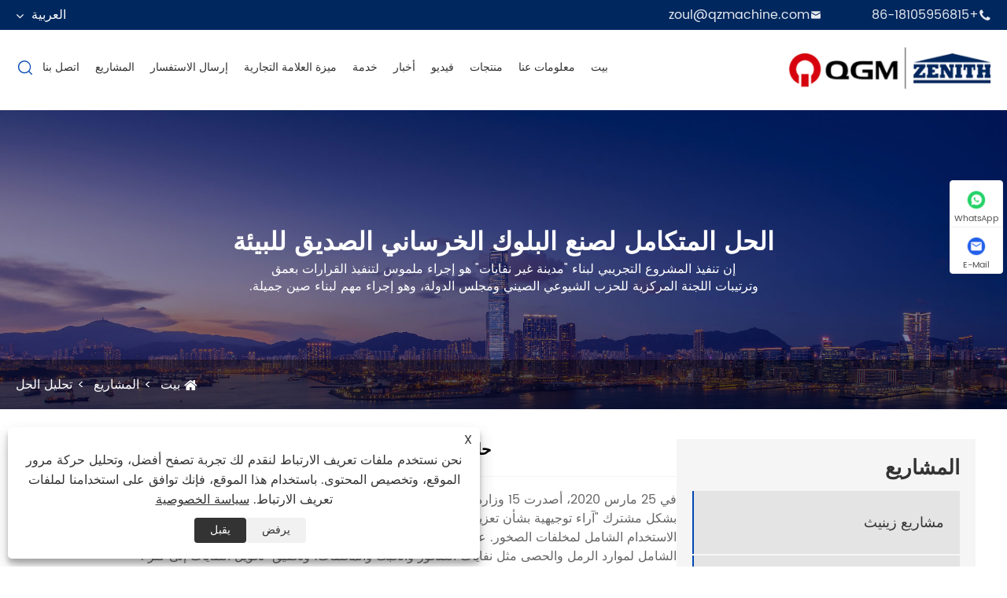

--- FILE ---
content_type: text/html; charset=utf-8
request_url: https://ar.cnqgm.com/cases/integrated-utilization-solution-for-tailing-waste.html
body_size: 35005
content:

<!DOCTYPE html>
<html dir="rtl" lang="ar">
    <head>
        <meta charset="utf-8">
        <meta http-equiv="X-UA-Compatible" content="IE=edge">
        <meta name="viewport" content="width=device-width, initial-scale=1.0, maximum-scale=1.0, user-scalable=no">
        
<title>حل الاستخدام المتكامل لمخلفات النفايات - مشغل الحلول المتكاملة لصناعة الطوب QGM Block Machine</title>
<meta name="keywords" content="آلة البلوك، آلة تصنيع البلوك، آلات البلوك، آلات تصنيع البلوك، آلة الطوب، آلات الطوب" />
<meta name="description" content="الدفعة الأولى من شركات العرض التوضيحي الرائدة في التصنيع التابعة لوزارة الصناعة وتكنولوجيا المعلومات الصينية، QGM Block Machine" />
<link rel="shortcut icon" href="/upload/7639/20240420133234477264.ico" type="image/x-icon" />
<!-- Google tag (gtag.js) -->
<script async src="https://www.googletagmanager.com/gtag/js?id=G-0P0JQVTQ5K"></script>
<script>
  window.dataLayer = window.dataLayer || [];
  function gtag(){dataLayer.push(arguments);}
  gtag('js', new Date());
gtag('config', 'AW-16569912549');
  gtag('config', 'G-0P0JQVTQ5K');
</script>

<!-- Google tag (gtag.js) -->
<script async src="https://www.googletagmanager.com/gtag/js?id=G-Z04438BFQN"></script>
<script>
window.dataLayer = window.dataLayer || [];
function gtag(){dataLayer.push(arguments);}
gtag('js', new Date());

gtag('config', 'G-Z04438BFQN');
</script>


<script>
window.addEventListener('DOMContentLoaded', function(event){
document.querySelectorAll("[id='contact_submit']").forEach(function(e){
e.addEventListener('click', function(){
var email = document.querySelector("input[type='email']").value;
if( email!="")
{
gtag('set', 'user_data', { "email": email });
gtag('event', 'conversion', {'send_to': 'AW-16569912549'});
gtag('event', 'click');
};
});
});
});
</script>


<script>
window.addEventListener('load', function(event){
if (window.location.href.includes("thank.html") ) {
gtag('event', '提交表单');
}
});
</script>



<script>
window.addEventListener('load', function(event){
document.querySelectorAll('a[href*="message"]').forEach(function(e){
e.addEventListener('click', function(e){
gtag('event', '复制邮箱');
});
});
});
</script>



<!-- Google tag (gtag.js) -->
<script async src="https://www.googletagmanager.com/gtag/js?id=AW-17576167595"></script>
<script>
  window.dataLayer = window.dataLayer || [];
  function gtag(){dataLayer.push(arguments);}
  gtag('js', new Date());

  gtag('config', 'AW-17576167595');
</script>

        <meta name="twitter:card" content="summary" />
        <meta name="twitter:title" content="حل الاستخدام المتكامل لمخلفات النفايات - مشغل الحلول المتكاملة لصناعة الطوب QGM Block Machine" />
        <meta name="twitter:description" content="الدفعة الأولى من شركات العرض التوضيحي الرائدة في التصنيع التابعة لوزارة الصناعة وتكنولوجيا المعلومات الصينية، QGM Block Machine" />
        <meta name="twitter:image" content="https://ar.cnqgm.com/upload/7639/20240624132002204546.png" />
        <meta property="og:type" content="article" />
        <meta property="og:title" content="حل الاستخدام المتكامل لمخلفات النفايات - مشغل الحلول المتكاملة لصناعة الطوب QGM Block Machine" />
        <meta property="og:description" content="الدفعة الأولى من شركات العرض التوضيحي الرائدة في التصنيع التابعة لوزارة الصناعة وتكنولوجيا المعلومات الصينية، QGM Block Machine" />
        <meta property="og:url" content="https://ar.cnqgm.com/cases/integrated-utilization-solution-for-tailing-waste.html" />
        <meta property="og:site_name" content="شركة كوانجونج للآلات المحدودة" />
        <meta property="og:image" content="https://ar.cnqgm.com/upload/7639/20240624132002204546.png">
        <link href="https://ar.cnqgm.com/cases/integrated-utilization-solution-for-tailing-waste.html" rel="canonical" />
        <link rel="alternate" hreflang="en"  href="https://www.cnqgm.com/cases/integrated-utilization-solution-for-tailing-waste.html"/>
<link rel="alternate" hreflang="es"  href="https://es.cnqgm.com/cases/integrated-utilization-solution-for-tailing-waste.html"/>
<link rel="alternate" hreflang="pt"  href="https://pt.cnqgm.com/cases/integrated-utilization-solution-for-tailing-waste.html"/>
<link rel="alternate" hreflang="ru"  href="https://ru.cnqgm.com/cases/integrated-utilization-solution-for-tailing-waste.html"/>
<link rel="alternate" hreflang="fr"  href="https://fr.cnqgm.com/cases/integrated-utilization-solution-for-tailing-waste.html"/>
<link rel="alternate" hreflang="ja"  href="https://ja.cnqgm.com/cases/integrated-utilization-solution-for-tailing-waste.html"/>
<link rel="alternate" hreflang="de"  href="https://de.cnqgm.com/cases/integrated-utilization-solution-for-tailing-waste.html"/>
<link rel="alternate" hreflang="vi"  href="https://vi.cnqgm.com/cases/integrated-utilization-solution-for-tailing-waste.html"/>
<link rel="alternate" hreflang="it"  href="https://it.cnqgm.com/cases/integrated-utilization-solution-for-tailing-waste.html"/>
<link rel="alternate" hreflang="nl"  href="https://nl.cnqgm.com/cases/integrated-utilization-solution-for-tailing-waste.html"/>
<link rel="alternate" hreflang="th"  href="https://th.cnqgm.com/cases/integrated-utilization-solution-for-tailing-waste.html"/>
<link rel="alternate" hreflang="pl"  href="https://pl.cnqgm.com/cases/integrated-utilization-solution-for-tailing-waste.html"/>
<link rel="alternate" hreflang="ko"  href="https://ko.cnqgm.com/cases/integrated-utilization-solution-for-tailing-waste.html"/>
<link rel="alternate" hreflang="sv"  href="https://sv.cnqgm.com/cases/integrated-utilization-solution-for-tailing-waste.html"/>
<link rel="alternate" hreflang="hu"  href="https://hu.cnqgm.com/cases/integrated-utilization-solution-for-tailing-waste.html"/>
<link rel="alternate" hreflang="ms"  href="https://ms.cnqgm.com/cases/integrated-utilization-solution-for-tailing-waste.html"/>
<link rel="alternate" hreflang="bn"  href="https://bn.cnqgm.com/cases/integrated-utilization-solution-for-tailing-waste.html"/>
<link rel="alternate" hreflang="da"  href="https://da.cnqgm.com/cases/integrated-utilization-solution-for-tailing-waste.html"/>
<link rel="alternate" hreflang="fi"  href="https://fi.cnqgm.com/cases/integrated-utilization-solution-for-tailing-waste.html"/>
<link rel="alternate" hreflang="hi"  href="https://hi.cnqgm.com/cases/integrated-utilization-solution-for-tailing-waste.html"/>
<link rel="alternate" hreflang="tl"  href="https://tl.cnqgm.com/cases/integrated-utilization-solution-for-tailing-waste.html"/>
<link rel="alternate" hreflang="tr"  href="https://tr.cnqgm.com/cases/integrated-utilization-solution-for-tailing-waste.html"/>
<link rel="alternate" hreflang="ga"  href="https://ga.cnqgm.com/cases/integrated-utilization-solution-for-tailing-waste.html"/>
<link rel="alternate" hreflang="ar"  href="https://ar.cnqgm.com/cases/integrated-utilization-solution-for-tailing-waste.html"/>
<link rel="alternate" hreflang="id"  href="https://id.cnqgm.com/cases/integrated-utilization-solution-for-tailing-waste.html"/>
<link rel="alternate" hreflang="no"  href="https://no.cnqgm.com/cases/integrated-utilization-solution-for-tailing-waste.html"/>
<link rel="alternate" hreflang="ur"  href="https://ur.cnqgm.com/cases/integrated-utilization-solution-for-tailing-waste.html"/>
<link rel="alternate" hreflang="cs"  href="https://cs.cnqgm.com/cases/integrated-utilization-solution-for-tailing-waste.html"/>
<link rel="alternate" hreflang="el"  href="https://el.cnqgm.com/cases/integrated-utilization-solution-for-tailing-waste.html"/>
<link rel="alternate" hreflang="uk"  href="https://uk.cnqgm.com/cases/integrated-utilization-solution-for-tailing-waste.html"/>
<link rel="alternate" hreflang="jv"  href="https://jw.cnqgm.com/cases/integrated-utilization-solution-for-tailing-waste.html"/>
<link rel="alternate" hreflang="fa"  href="https://fa.cnqgm.com/cases/integrated-utilization-solution-for-tailing-waste.html"/>
<link rel="alternate" hreflang="ta"  href="https://ta.cnqgm.com/cases/integrated-utilization-solution-for-tailing-waste.html"/>
<link rel="alternate" hreflang="te"  href="https://te.cnqgm.com/cases/integrated-utilization-solution-for-tailing-waste.html"/>
<link rel="alternate" hreflang="ne"  href="https://ne.cnqgm.com/cases/integrated-utilization-solution-for-tailing-waste.html"/>
<link rel="alternate" hreflang="my"  href="https://my.cnqgm.com/cases/integrated-utilization-solution-for-tailing-waste.html"/>
<link rel="alternate" hreflang="bg"  href="https://bg.cnqgm.com/cases/integrated-utilization-solution-for-tailing-waste.html"/>
<link rel="alternate" hreflang="lo"  href="https://lo.cnqgm.com/cases/integrated-utilization-solution-for-tailing-waste.html"/>
<link rel="alternate" hreflang="la"  href="https://la.cnqgm.com/cases/integrated-utilization-solution-for-tailing-waste.html"/>
<link rel="alternate" hreflang="kk"  href="https://kk.cnqgm.com/cases/integrated-utilization-solution-for-tailing-waste.html"/>
<link rel="alternate" hreflang="eu"  href="https://eu.cnqgm.com/cases/integrated-utilization-solution-for-tailing-waste.html"/>
<link rel="alternate" hreflang="az"  href="https://az.cnqgm.com/cases/integrated-utilization-solution-for-tailing-waste.html"/>
<link rel="alternate" hreflang="sk"  href="https://sk.cnqgm.com/cases/integrated-utilization-solution-for-tailing-waste.html"/>
<link rel="alternate" hreflang="mk"  href="https://mk.cnqgm.com/cases/integrated-utilization-solution-for-tailing-waste.html"/>
<link rel="alternate" hreflang="lt"  href="https://lt.cnqgm.com/cases/integrated-utilization-solution-for-tailing-waste.html"/>
<link rel="alternate" hreflang="et"  href="https://et.cnqgm.com/cases/integrated-utilization-solution-for-tailing-waste.html"/>
<link rel="alternate" hreflang="ro"  href="https://ro.cnqgm.com/cases/integrated-utilization-solution-for-tailing-waste.html"/>
<link rel="alternate" hreflang="sl"  href="https://sl.cnqgm.com/cases/integrated-utilization-solution-for-tailing-waste.html"/>
<link rel="alternate" hreflang="mr"  href="https://mr.cnqgm.com/cases/integrated-utilization-solution-for-tailing-waste.html"/>
<link rel="alternate" hreflang="x-default"  href="https://www.cnqgm.com/cases/integrated-utilization-solution-for-tailing-waste.html"/>

        
<script type="text/javascript" src="/Template/311/js/jquery-2.2.4.min.js"></script>
<script type="text/javascript" src="/Template/311/js/swiper.min.js"></script>
<link href="/Template/311/css/home.min.css" rel="stylesheet" type="text/css" />
<link href="/Template/311/css/fonts.css" rel="stylesheet" type="text/css" />
<link href="/Template/311/css/swiper-4.2.0.min.css" rel="stylesheet" type="text/css" />
<link href="/Template/311/css/language.css" rel="stylesheet" type="text/css" />
<link href="/Template/311/css/all.css" rel="stylesheet" type="text/css" />

    </head>
    <body>
        
<header class="sep-header">
    <div class="head-top ">
        <div class="sep-container flex">
            <div class="head-top-left">
                <div class="head-con">
                    <div class="icon"><i class="iconfont">&#xe610;</i> </div>
                    <div class="con gtj-ff-mo"><span><a href="tel:+86-18105956815">+86-18105956815 </a></span></div>
                </div>
                <i></i>
                <div class="head-con">
                    <div class="icon"><i class="iconfont">&#xe605;</i> </div>
                    <div class="con  gtj-ff-mo"><span><a href="/message.html">zoul@qzmachine.com </a></span></div>
                </div>
            </div>
            <div class="head-top-right">
                <div class="language ">
                    <div class="langu">
                        <div class="con  text-upper gtj-ff-mo">العربية </div>
                        <i class="fa fa-angle-down" aria-hidden="true"></i>
                    </div>
                    <div class="langu-dis  gtj-ff-bold">
                        <ul>
                            <li class="language-flag language-flag-en"><a title="English" href="https://www.cnqgm.com" class="b"><b class="country-flag"></b><span>English</span></a></li><li class="language-flag language-flag-zh-CN"><a title="简体中文" href="https://www.qzmachine.com" class="b"><b class="country-flag"></b><span>简体中文</span></a></li><li class="language-flag language-flag-es"><a title="Español" href="https://es.cnqgm.com" class="b"><b class="country-flag"></b><span>Español</span></a></li><li class="language-flag language-flag-pt"><a title="Português" href="https://pt.cnqgm.com" class="b"><b class="country-flag"></b><span>Português</span></a></li><li class="language-flag language-flag-ru"><a title="русский" href="https://ru.cnqgm.com" class="b"><b class="country-flag"></b><span>русский</span></a></li><li class="language-flag language-flag-fr"><a title="Français" href="https://fr.cnqgm.com" class="b"><b class="country-flag"></b><span>Français</span></a></li><li class="language-flag language-flag-ja"><a title="日本語" href="https://ja.cnqgm.com" class="b"><b class="country-flag"></b><span>日本語</span></a></li><li class="language-flag language-flag-de"><a title="Deutsch" href="https://de.cnqgm.com" class="b"><b class="country-flag"></b><span>Deutsch</span></a></li><li class="language-flag language-flag-vi"><a title="tiếng Việt" href="https://vi.cnqgm.com" class="b"><b class="country-flag"></b><span>tiếng Việt</span></a></li><li class="language-flag language-flag-it"><a title="Italiano" href="https://it.cnqgm.com" class="b"><b class="country-flag"></b><span>Italiano</span></a></li><li class="language-flag language-flag-nl"><a title="Nederlands" href="https://nl.cnqgm.com" class="b"><b class="country-flag"></b><span>Nederlands</span></a></li><li class="language-flag language-flag-th"><a title="ภาษาไทย" href="https://th.cnqgm.com" class="b"><b class="country-flag"></b><span>ภาษาไทย</span></a></li><li class="language-flag language-flag-pl"><a title="Polski" href="https://pl.cnqgm.com" class="b"><b class="country-flag"></b><span>Polski</span></a></li><li class="language-flag language-flag-ko"><a title="한국어" href="https://ko.cnqgm.com" class="b"><b class="country-flag"></b><span>한국어</span></a></li><li class="language-flag language-flag-sv"><a title="Svenska" href="https://sv.cnqgm.com" class="b"><b class="country-flag"></b><span>Svenska</span></a></li><li class="language-flag language-flag-hu"><a title="magyar" href="https://hu.cnqgm.com" class="b"><b class="country-flag"></b><span>magyar</span></a></li><li class="language-flag language-flag-ms"><a title="Malay" href="https://ms.cnqgm.com" class="b"><b class="country-flag"></b><span>Malay</span></a></li><li class="language-flag language-flag-bn"><a title="বাংলা ভাষার" href="https://bn.cnqgm.com" class="b"><b class="country-flag"></b><span>বাংলা ভাষার</span></a></li><li class="language-flag language-flag-da"><a title="Dansk" href="https://da.cnqgm.com" class="b"><b class="country-flag"></b><span>Dansk</span></a></li><li class="language-flag language-flag-fi"><a title="Suomi" href="https://fi.cnqgm.com" class="b"><b class="country-flag"></b><span>Suomi</span></a></li><li class="language-flag language-flag-hi"><a title="हिन्दी" href="https://hi.cnqgm.com" class="b"><b class="country-flag"></b><span>हिन्दी</span></a></li><li class="language-flag language-flag-tl"><a title="Pilipino" href="https://tl.cnqgm.com" class="b"><b class="country-flag"></b><span>Pilipino</span></a></li><li class="language-flag language-flag-tr"><a title="Türkçe" href="https://tr.cnqgm.com" class="b"><b class="country-flag"></b><span>Türkçe</span></a></li><li class="language-flag language-flag-ga"><a title="Gaeilge" href="https://ga.cnqgm.com" class="b"><b class="country-flag"></b><span>Gaeilge</span></a></li><li class="language-flag language-flag-ar"><a title="العربية" href="https://ar.cnqgm.com/cases/integrated-utilization-solution-for-tailing-waste.html" class="b"><b class="country-flag"></b><span>العربية</span></a></li><li class="language-flag language-flag-id"><a title="Indonesia" href="https://id.cnqgm.com" class="b"><b class="country-flag"></b><span>Indonesia</span></a></li><li class="language-flag language-flag-no"><a title="Norsk‎" href="https://no.cnqgm.com" class="b"><b class="country-flag"></b><span>Norsk‎</span></a></li><li class="language-flag language-flag-ur"><a title="تمل" href="https://ur.cnqgm.com" class="b"><b class="country-flag"></b><span>تمل</span></a></li><li class="language-flag language-flag-cs"><a title="český" href="https://cs.cnqgm.com" class="b"><b class="country-flag"></b><span>český</span></a></li><li class="language-flag language-flag-el"><a title="ελληνικά" href="https://el.cnqgm.com" class="b"><b class="country-flag"></b><span>ελληνικά</span></a></li><li class="language-flag language-flag-uk"><a title="український" href="https://uk.cnqgm.com" class="b"><b class="country-flag"></b><span>український</span></a></li><li class="language-flag language-flag-jw"><a title="Javanese" href="https://jw.cnqgm.com" class="b"><b class="country-flag"></b><span>Javanese</span></a></li><li class="language-flag language-flag-fa"><a title="فارسی" href="https://fa.cnqgm.com" class="b"><b class="country-flag"></b><span>فارسی</span></a></li><li class="language-flag language-flag-ta"><a title="தமிழ்" href="https://ta.cnqgm.com" class="b"><b class="country-flag"></b><span>தமிழ்</span></a></li><li class="language-flag language-flag-te"><a title="తెలుగు" href="https://te.cnqgm.com" class="b"><b class="country-flag"></b><span>తెలుగు</span></a></li><li class="language-flag language-flag-ne"><a title="नेपाली" href="https://ne.cnqgm.com" class="b"><b class="country-flag"></b><span>नेपाली</span></a></li><li class="language-flag language-flag-my"><a title="Burmese" href="https://my.cnqgm.com" class="b"><b class="country-flag"></b><span>Burmese</span></a></li><li class="language-flag language-flag-bg"><a title="български" href="https://bg.cnqgm.com" class="b"><b class="country-flag"></b><span>български</span></a></li><li class="language-flag language-flag-lo"><a title="ລາວ" href="https://lo.cnqgm.com" class="b"><b class="country-flag"></b><span>ລາວ</span></a></li><li class="language-flag language-flag-la"><a title="Latine" href="https://la.cnqgm.com" class="b"><b class="country-flag"></b><span>Latine</span></a></li><li class="language-flag language-flag-kk"><a title="Қазақша" href="https://kk.cnqgm.com" class="b"><b class="country-flag"></b><span>Қазақша</span></a></li><li class="language-flag language-flag-eu"><a title="Euskal" href="https://eu.cnqgm.com" class="b"><b class="country-flag"></b><span>Euskal</span></a></li><li class="language-flag language-flag-az"><a title="Azərbaycan" href="https://az.cnqgm.com" class="b"><b class="country-flag"></b><span>Azərbaycan</span></a></li><li class="language-flag language-flag-sk"><a title="Slovenský jazyk" href="https://sk.cnqgm.com" class="b"><b class="country-flag"></b><span>Slovenský jazyk</span></a></li><li class="language-flag language-flag-mk"><a title="Македонски" href="https://mk.cnqgm.com" class="b"><b class="country-flag"></b><span>Македонски</span></a></li><li class="language-flag language-flag-lt"><a title="Lietuvos" href="https://lt.cnqgm.com" class="b"><b class="country-flag"></b><span>Lietuvos</span></a></li><li class="language-flag language-flag-et"><a title="Eesti Keel" href="https://et.cnqgm.com" class="b"><b class="country-flag"></b><span>Eesti Keel</span></a></li><li class="language-flag language-flag-ro"><a title="Română" href="https://ro.cnqgm.com" class="b"><b class="country-flag"></b><span>Română</span></a></li><li class="language-flag language-flag-sl"><a title="Slovenski" href="https://sl.cnqgm.com" class="b"><b class="country-flag"></b><span>Slovenski</span></a></li><li class="language-flag language-flag-mr"><a title="मराठी" href="https://mr.cnqgm.com" class="b"><b class="country-flag"></b><span>मराठी</span></a></li>
                        </ul>
                    </div>
                </div>
            </div>
        </div>
    </div>
    <div class="sep-mainnav">
        <div class="sep-container">
            <div class="logo"><a href="/" title="شركة كوانجونج للآلات المحدودة">
                <img src="/upload/7639/20240624132002204546.png" alt="شركة كوانجونج للآلات المحدودة" title="شركة كوانجونج للآلات المحدودة">
            </a></div>
            <div class="nav-list">
                <ul class="nav-ul">
                    <li class="ios"><a href="/" title="بيت">بيت</a></li><li class="ios"><a href="/about.html" title="معلومات عنا">معلومات عنا</a><ul class="ul"><li><a title="ملف الشركة" href="/about.html"><i class="fa fa-angle-right" aria-hidden="true"></i>ملف الشركة</a></li><li><a title="ثقافة الشركة" href="/about/culture.html"><i class="fa fa-angle-right" aria-hidden="true"></i>ثقافة الشركة</a></li><li><a title="QGM ​​الشرف" href="/about/honor.html"><i class="fa fa-angle-right" aria-hidden="true"></i>QGM ​​الشرف</a></li><li><a title="فيديو" href="/about/video.html"><i class="fa fa-angle-right" aria-hidden="true"></i>فيديو</a></li></ul></li><li class=""><a href="/products.html" title="منتجات">منتجات</a><div class="head-pro-ul"><div class="sep-container content"><div class="head-pro-ul-item"><div class="left"><div class="lis-boxs left-lis-boxs"><div class="lists"><div class="ul-boxs"><a href="/automatic-concrete-block-making-machine" class="lists-a" title="ماكينة تصنيع البلوك الخرساني الأوتوماتيكية"><i class="iconfont">&#xe62b;</i>ماكينة تصنيع البلوك الخرساني الأوتوماتيكية</a><a href="/hollow-block-machine" class="lists-a" title="آلة البلوك المجوفة"><i class="iconfont">&#xe62b;</i>آلة البلوك المجوفة</a><a href="/cement-block-molding-machine" class="lists-a" title="آلة صب البلوك الأسمنتي"><i class="iconfont">&#xe62b;</i>آلة صب البلوك الأسمنتي</a><a href="/brick-machine-production-solutions" class="lists-a" title="حلول إنتاج آلات الطوب"><i class="iconfont">&#xe62b;</i>حلول إنتاج آلات الطوب</a><a href="/fully-automatic-block-forming-machine" class="lists-a" title="آلة تشكيل البلوك الأوتوماتيكية بالكامل"><i class="iconfont">&#xe62b;</i>آلة تشكيل البلوك الأوتوماتيكية بالكامل</a><a href="/brick-machine-mold" class="lists-a" title="قالب آلة الطوب"><i class="iconfont">&#xe62b;</i>قالب آلة الطوب</a><a href="/concrete-mixer" class="lists-a" title="خلاط الخرسانة"><i class="iconfont">&#xe62b;</i>خلاط الخرسانة</a><a href="/auxiliary-brick-machine" class="lists-a" title="آلة الطوب المساعدة"><i class="iconfont">&#xe62b;</i>آلة الطوب المساعدة</a></div></div></div><div class="lis-boxs right-lis-boxs"><div class="lists"><div class="ul-boxs active"></div><div class="ul-boxs"></div><div class="ul-boxs"></div><div class="ul-boxs"></div><div class="ul-boxs"></div><div class="ul-boxs"></div><div class="ul-boxs"></div><div class="ul-boxs"></div></div></div></div><div class="right"><a href="/automatic-concrete-block-making-machine" class="active" title="ماكينة تصنيع البلوك الخرساني الأوتوماتيكية"><img src="/upload/7639/20250723102116318221.webp" alt="ماكينة تصنيع البلوك الخرساني الأوتوماتيكية" title="ماكينة تصنيع البلوك الخرساني الأوتوماتيكية" /></a><a href="/hollow-block-machine" title="آلة البلوك المجوفة"><img src="/upload/7639/20240420140328691602.jpg" alt="آلة البلوك المجوفة" title="آلة البلوك المجوفة" /></a><a href="/cement-block-molding-machine" title="آلة صب البلوك الأسمنتي"><img src="/upload/7639/20240420140610718569.jpg" alt="آلة صب البلوك الأسمنتي" title="آلة صب البلوك الأسمنتي" /></a><a href="/brick-machine-production-solutions" title="حلول إنتاج آلات الطوب"><img src="/upload/7639/20240420140744230970.jpg" alt="حلول إنتاج آلات الطوب" title="حلول إنتاج آلات الطوب" /></a><a href="/fully-automatic-block-forming-machine" title="آلة تشكيل البلوك الأوتوماتيكية بالكامل"><img src="/upload/7639/20240515083724902261.jpg" alt="آلة تشكيل البلوك الأوتوماتيكية بالكامل" title="آلة تشكيل البلوك الأوتوماتيكية بالكامل" /></a><a href="/brick-machine-mold" title="قالب آلة الطوب"><img src="/upload/7639/20240420140424276993.jpg" alt="قالب آلة الطوب" title="قالب آلة الطوب" /></a><a href="/concrete-mixer" title="خلاط الخرسانة"><img src="/upload/7639/20240420140810198528.jpg" alt="خلاط الخرسانة" title="خلاط الخرسانة" /></a><a href="/auxiliary-brick-machine" title="آلة الطوب المساعدة"><img src="/upload/7639/2024060708343139978.jpg" alt="آلة الطوب المساعدة" title="آلة الطوب المساعدة" /></a></div></div></div></div></li><li class="ios"><a href="/about/video.html" title="فيديو">فيديو</a></li><li class="ios"><a href="/news.html" title="أخبار">أخبار</a><ul class="ul"><li><a title="أخبار الشركة" href="/news/company-news"><i class="fa fa-angle-right" aria-hidden="true"></i>أخبار الشركة</a></li><li><a title="أخبار المعرض" href="/news/exhibition-news"><i class="fa fa-angle-right" aria-hidden="true"></i>أخبار المعرض</a></li><li><a title="معرفة علمية" href="/news/scientific-knowledge"><i class="fa fa-angle-right" aria-hidden="true"></i>معرفة علمية</a></li><li><a title="إشعار التدريب" href="/news/training-notice"><i class="fa fa-angle-right" aria-hidden="true"></i>إشعار التدريب</a></li></ul></li><li class="ios"><a href="/download.html" title="خدمة">خدمة</a><ul class="ul"><li><a title="شبكة خدمات المبيعات" href="/download/sales-service-network"><i class="fa fa-angle-right" aria-hidden="true"></i>شبكة خدمات المبيعات</a></li><li><a title="المركز التجريبي" href="/download/experimental-center"><i class="fa fa-angle-right" aria-hidden="true"></i>المركز التجريبي</a></li><li><a title="منصة السحابة" href="/download/cloud-platform"><i class="fa fa-angle-right" aria-hidden="true"></i>منصة السحابة</a></li><li><a title="تحميل الكتيب" href="/download/brochure-download"><i class="fa fa-angle-right" aria-hidden="true"></i>تحميل الكتيب</a></li></ul></li><li class="ios"><a href="/applications.html" title="ميزة العلامة التجارية">ميزة العلامة التجارية</a><ul class="ul"><li><a title="شريك التعاون" href="/applications/cooperation-partner"><i class="fa fa-angle-right" aria-hidden="true"></i>شريك التعاون</a></li><li><a title="مفهوم الخدمة" href="/applications/service-concept"><i class="fa fa-angle-right" aria-hidden="true"></i>مفهوم الخدمة</a></li><li><a title="الابتكار العلمي والتكنولوجي" href="/applications/scientific-and-technological-innovation"><i class="fa fa-angle-right" aria-hidden="true"></i>الابتكار العلمي والتكنولوجي</a></li></ul></li><li class="ios"><a href="/message.html" title="إرسال الاستفسار">إرسال الاستفسار</a></li><li class="ios"><a href="/cases.html" title="المشاريع">المشاريع</a><ul class="ul"><li><a title="مشاريع زينيث" href="/cases/zenith-projects"><i class="fa fa-angle-right" aria-hidden="true"></i>مشاريع زينيث</a></li><li><a title="مشاريع QGM" href="/cases/qgm-projects"><i class="fa fa-angle-right" aria-hidden="true"></i>مشاريع QGM</a></li><li><a title="طلب" href="/cases/application"><i class="fa fa-angle-right" aria-hidden="true"></i>طلب</a></li><li><a title="تحليل الحل" href="/cases/solution-analysis"><i class="fa fa-angle-right" aria-hidden="true"></i>تحليل الحل</a></li></ul></li><li class="ios"><a href="/contact.html" title="اتصل بنا">اتصل بنا</a></li>
                </ul>
                <div class="search"><i class="nav-bar iconfont s1">&#xe61c; </i><i class="nav-bar iconfont s2">&#xe60b;</i> </div>
            </div>
        </div>
    </div>
    <div class="forms trans">
        <div class="forms-boxs trans">
            <div class="sep-contener sep-container">
                <form class="trans" name="search" method="get" action="/search.html">
                    <input type="text" name="q" placeholder='يبحث' value="" required />
                    <button type="submit" title="يُقدِّم" value="يُقدِّم"><i class="fa fa-search"></i></button>
                </form>
            </div>
        </div>
    </div>
</header>
<div class="head-cover"></div>
<!-- Mobile screen under 640px  start-->
<div class="sep-lx-header-mb">
    <div class="box-wrap">
        <a href="/" class="logos" title="شركة كوانجونج للآلات المحدودة">
            <img src="/upload/7639/20240624132002204546.png" alt="شركة كوانجونج للآلات المحدودة" title="شركة كوانجونج للآلات المحدودة">
        </a>
        <ul class=' rt'>
            <li id="global" class=''><i class="text-upper">العربية</i>
                <ul class="multi-language">
                    <li class="language-flag language-flag-en"><a href="https://www.cnqgm.com" title="English"><b class="country-flag"></b><span>English</span></a></li><li class="language-flag language-flag-zh-CN"><a href="https://www.qzmachine.com" title="简体中文"><b class="country-flag"></b><span>简体中文</span></a></li><li class="language-flag language-flag-es"><a href="https://es.cnqgm.com" title="Español"><b class="country-flag"></b><span>Español</span></a></li><li class="language-flag language-flag-pt"><a href="https://pt.cnqgm.com" title="Português"><b class="country-flag"></b><span>Português</span></a></li><li class="language-flag language-flag-ru"><a href="https://ru.cnqgm.com" title="русский"><b class="country-flag"></b><span>русский</span></a></li><li class="language-flag language-flag-fr"><a href="https://fr.cnqgm.com" title="Français"><b class="country-flag"></b><span>Français</span></a></li><li class="language-flag language-flag-ja"><a href="https://ja.cnqgm.com" title="日本語"><b class="country-flag"></b><span>日本語</span></a></li><li class="language-flag language-flag-de"><a href="https://de.cnqgm.com" title="Deutsch"><b class="country-flag"></b><span>Deutsch</span></a></li><li class="language-flag language-flag-vi"><a href="https://vi.cnqgm.com" title="tiếng Việt"><b class="country-flag"></b><span>tiếng Việt</span></a></li><li class="language-flag language-flag-it"><a href="https://it.cnqgm.com" title="Italiano"><b class="country-flag"></b><span>Italiano</span></a></li><li class="language-flag language-flag-nl"><a href="https://nl.cnqgm.com" title="Nederlands"><b class="country-flag"></b><span>Nederlands</span></a></li><li class="language-flag language-flag-th"><a href="https://th.cnqgm.com" title="ภาษาไทย"><b class="country-flag"></b><span>ภาษาไทย</span></a></li><li class="language-flag language-flag-pl"><a href="https://pl.cnqgm.com" title="Polski"><b class="country-flag"></b><span>Polski</span></a></li><li class="language-flag language-flag-ko"><a href="https://ko.cnqgm.com" title="한국어"><b class="country-flag"></b><span>한국어</span></a></li><li class="language-flag language-flag-sv"><a href="https://sv.cnqgm.com" title="Svenska"><b class="country-flag"></b><span>Svenska</span></a></li><li class="language-flag language-flag-hu"><a href="https://hu.cnqgm.com" title="magyar"><b class="country-flag"></b><span>magyar</span></a></li><li class="language-flag language-flag-ms"><a href="https://ms.cnqgm.com" title="Malay"><b class="country-flag"></b><span>Malay</span></a></li><li class="language-flag language-flag-bn"><a href="https://bn.cnqgm.com" title="বাংলা ভাষার"><b class="country-flag"></b><span>বাংলা ভাষার</span></a></li><li class="language-flag language-flag-da"><a href="https://da.cnqgm.com" title="Dansk"><b class="country-flag"></b><span>Dansk</span></a></li><li class="language-flag language-flag-fi"><a href="https://fi.cnqgm.com" title="Suomi"><b class="country-flag"></b><span>Suomi</span></a></li><li class="language-flag language-flag-hi"><a href="https://hi.cnqgm.com" title="हिन्दी"><b class="country-flag"></b><span>हिन्दी</span></a></li><li class="language-flag language-flag-tl"><a href="https://tl.cnqgm.com" title="Pilipino"><b class="country-flag"></b><span>Pilipino</span></a></li><li class="language-flag language-flag-tr"><a href="https://tr.cnqgm.com" title="Türkçe"><b class="country-flag"></b><span>Türkçe</span></a></li><li class="language-flag language-flag-ga"><a href="https://ga.cnqgm.com" title="Gaeilge"><b class="country-flag"></b><span>Gaeilge</span></a></li><li class="language-flag language-flag-ar"><a href="https://ar.cnqgm.com/cases/integrated-utilization-solution-for-tailing-waste.html" title="العربية"><b class="country-flag"></b><span>العربية</span></a></li><li class="language-flag language-flag-id"><a href="https://id.cnqgm.com" title="Indonesia"><b class="country-flag"></b><span>Indonesia</span></a></li><li class="language-flag language-flag-no"><a href="https://no.cnqgm.com" title="Norsk‎"><b class="country-flag"></b><span>Norsk‎</span></a></li><li class="language-flag language-flag-ur"><a href="https://ur.cnqgm.com" title="تمل"><b class="country-flag"></b><span>تمل</span></a></li><li class="language-flag language-flag-cs"><a href="https://cs.cnqgm.com" title="český"><b class="country-flag"></b><span>český</span></a></li><li class="language-flag language-flag-el"><a href="https://el.cnqgm.com" title="ελληνικά"><b class="country-flag"></b><span>ελληνικά</span></a></li><li class="language-flag language-flag-uk"><a href="https://uk.cnqgm.com" title="український"><b class="country-flag"></b><span>український</span></a></li><li class="language-flag language-flag-jw"><a href="https://jw.cnqgm.com" title="Javanese"><b class="country-flag"></b><span>Javanese</span></a></li><li class="language-flag language-flag-fa"><a href="https://fa.cnqgm.com" title="فارسی"><b class="country-flag"></b><span>فارسی</span></a></li><li class="language-flag language-flag-ta"><a href="https://ta.cnqgm.com" title="தமிழ்"><b class="country-flag"></b><span>தமிழ்</span></a></li><li class="language-flag language-flag-te"><a href="https://te.cnqgm.com" title="తెలుగు"><b class="country-flag"></b><span>తెలుగు</span></a></li><li class="language-flag language-flag-ne"><a href="https://ne.cnqgm.com" title="नेपाली"><b class="country-flag"></b><span>नेपाली</span></a></li><li class="language-flag language-flag-my"><a href="https://my.cnqgm.com" title="Burmese"><b class="country-flag"></b><span>Burmese</span></a></li><li class="language-flag language-flag-bg"><a href="https://bg.cnqgm.com" title="български"><b class="country-flag"></b><span>български</span></a></li><li class="language-flag language-flag-lo"><a href="https://lo.cnqgm.com" title="ລາວ"><b class="country-flag"></b><span>ລາວ</span></a></li><li class="language-flag language-flag-la"><a href="https://la.cnqgm.com" title="Latine"><b class="country-flag"></b><span>Latine</span></a></li><li class="language-flag language-flag-kk"><a href="https://kk.cnqgm.com" title="Қазақша"><b class="country-flag"></b><span>Қазақша</span></a></li><li class="language-flag language-flag-eu"><a href="https://eu.cnqgm.com" title="Euskal"><b class="country-flag"></b><span>Euskal</span></a></li><li class="language-flag language-flag-az"><a href="https://az.cnqgm.com" title="Azərbaycan"><b class="country-flag"></b><span>Azərbaycan</span></a></li><li class="language-flag language-flag-sk"><a href="https://sk.cnqgm.com" title="Slovenský jazyk"><b class="country-flag"></b><span>Slovenský jazyk</span></a></li><li class="language-flag language-flag-mk"><a href="https://mk.cnqgm.com" title="Македонски"><b class="country-flag"></b><span>Македонски</span></a></li><li class="language-flag language-flag-lt"><a href="https://lt.cnqgm.com" title="Lietuvos"><b class="country-flag"></b><span>Lietuvos</span></a></li><li class="language-flag language-flag-et"><a href="https://et.cnqgm.com" title="Eesti Keel"><b class="country-flag"></b><span>Eesti Keel</span></a></li><li class="language-flag language-flag-ro"><a href="https://ro.cnqgm.com" title="Română"><b class="country-flag"></b><span>Română</span></a></li><li class="language-flag language-flag-sl"><a href="https://sl.cnqgm.com" title="Slovenski"><b class="country-flag"></b><span>Slovenski</span></a></li><li class="language-flag language-flag-mr"><a href="https://mr.cnqgm.com" title="मराठी"><b class="country-flag"></b><span>मराठी</span></a></li>
                </ul>
            </li>
            <li id="headerSearch"><i class="iconfont">&#xe61c;</i> </li>
            <li id="menu"><i class="iconfont">&#xe630; </i></li>
        </ul>
    </div>
</div>
<div class="sep-shadow"></div>
<div class="sep-search-box">
    <i class="i-closes" aria-hidden="true"></i>
    <form name="search" method="get" action="/search.html">
        <input type="text" name="q" class="form-control" required />
        <button type="submit" title="يُقدِّم" class='top-btn btn text-capitalize'><i class="i-searchs"></i>يبحث </button>
    </form>
</div>
<div class="sep-menu-box">
    <div class="top">
        <div id="menuClose" class="lf"><i class="i-closes"></i></div>
        <a href="/" class="logos" title="شركة كوانجونج للآلات المحدودة">
            <img src="/upload/7639/20240624132002204546.png" alt="شركة كوانجونج للآلات المحدودة" title="شركة كوانجونج للآلات المحدودة" />
        </a>
    </div>
    <div class="bottom">
        <ul class="menu-item">
            <li><div class="box"><a href="/" title="بيت">بيت</a></div></li><li><div class="box"><a href="/about.html" title="معلومات عنا">معلومات عنا</a><i></i></div><ul class="ul1"><li><a title="ملف الشركة" href="/about.html">ملف الشركة </a></li><li><a title="ثقافة الشركة" href="/about/culture.html">ثقافة الشركة </a></li><li><a title="QGM ​​الشرف" href="/about/honor.html">QGM ​​الشرف </a></li><li><a title="فيديو" href="/about/video.html">فيديو </a></li></ul></li><li><div class="box"><a href="/products.html" title="منتجات">منتجات</a><i></i></div><ul class="ul1"><li><a href="/automatic-concrete-block-making-machine" title="ماكينة تصنيع البلوك الخرساني الأوتوماتيكية">ماكينة تصنيع البلوك الخرساني الأوتوماتيكية</a></li><li><a href="/hollow-block-machine" title="آلة البلوك المجوفة">آلة البلوك المجوفة</a></li><li><a href="/cement-block-molding-machine" title="آلة صب البلوك الأسمنتي">آلة صب البلوك الأسمنتي</a></li><li><a href="/brick-machine-production-solutions" title="حلول إنتاج آلات الطوب">حلول إنتاج آلات الطوب</a></li><li><a href="/fully-automatic-block-forming-machine" title="آلة تشكيل البلوك الأوتوماتيكية بالكامل">آلة تشكيل البلوك الأوتوماتيكية بالكامل</a></li><li><a href="/brick-machine-mold" title="قالب آلة الطوب">قالب آلة الطوب</a></li><li><a href="/concrete-mixer" title="خلاط الخرسانة">خلاط الخرسانة</a></li><li><a href="/auxiliary-brick-machine" title="آلة الطوب المساعدة">آلة الطوب المساعدة</a></li></ul></li><li><div class="box"><a href="/about/video.html" title="فيديو">فيديو</a></div></li><li><div class="box"><a href="/news.html" title="أخبار">أخبار</a><i></i></div><ul class="ul1"><li><a title="أخبار الشركة" href="/news/company-news">أخبار الشركة</a></li><li><a title="أخبار المعرض" href="/news/exhibition-news">أخبار المعرض</a></li><li><a title="معرفة علمية" href="/news/scientific-knowledge">معرفة علمية</a></li><li><a title="إشعار التدريب" href="/news/training-notice">إشعار التدريب</a></li></ul></li><li><div class="box"><a href="/download.html" title="خدمة">خدمة</a><i></i></div><ul class="ul1"><li><a title="شبكة خدمات المبيعات" href="/download/sales-service-network">شبكة خدمات المبيعات</a></li><li><a title="المركز التجريبي" href="/download/experimental-center">المركز التجريبي</a></li><li><a title="منصة السحابة" href="/download/cloud-platform">منصة السحابة</a></li><li><a title="تحميل الكتيب" href="/download/brochure-download">تحميل الكتيب</a></li></ul></li><li><div class="box"><a href="/applications.html" title="ميزة العلامة التجارية">ميزة العلامة التجارية</a><i></i></div><ul class="ul1"><li><a title="شريك التعاون" href="/applications/cooperation-partner">شريك التعاون</a></li><li><a title="مفهوم الخدمة" href="/applications/service-concept">مفهوم الخدمة</a></li><li><a title="الابتكار العلمي والتكنولوجي" href="/applications/scientific-and-technological-innovation">الابتكار العلمي والتكنولوجي</a></li></ul></li><li><div class="box"><a href="/message.html" title="إرسال الاستفسار">إرسال الاستفسار</a></div></li><li><div class="box"><a href="/cases.html" title="المشاريع">المشاريع</a><i></i></div><ul class="ul1"><li><a title="مشاريع زينيث" href="/cases/zenith-projects">مشاريع زينيث</a></li><li><a title="مشاريع QGM" href="/cases/qgm-projects">مشاريع QGM</a></li><li><a title="طلب" href="/cases/application">طلب</a></li><li><a title="تحليل الحل" href="/cases/solution-analysis">تحليل الحل</a></li></ul></li><li><div class="box"><a href="/contact.html" title="اتصل بنا">اتصل بنا</a></div></li>
        </ul>
        <a href="/message.html" class="contact"><i class="fa fa-envelope" aria-hidden="true"></i></a>
    </div>
</div>
<!-- Mobile screen under 640px end -->


        <!-- banner start -->
        <div class="sep-inner-banner relative">
            <img src="/upload/7639/20240417095853874966.jpg" class="width100 block sep-brightness min300" alt="المشاريع" title="المشاريع">
            <div class="sep-container translate-center">
                <div class="row">
                    <div class="col-md-12"><p>
	<span style="font-size:32px;"><strong>الحل المتكامل لصنع البلوك الخرساني الصديق للبيئة</strong></span> 
</p>
<p>إن تنفيذ المشروع التجريبي لبناء "مدينة غير نفايات" هو إجراء ملموس لتنفيذ القرارات بعمق</p>
<p>وترتيبات اللجنة المركزية للحزب الشيوعي الصيني ومجلس الدولة، وهو إجراء مهم لبناء صين جميلة.</p></div>
                </div>
            </div>
            <div class="sep-breadcrumb">
                <div class="sep-container">
                    <ul class="breadcrumb">
                        <li><a href="/" title="بيت">بيت</a></li>
                        <li><a href="/cases.html" title="المشاريع">المشاريع</a></li>
                        <li><a href="/cases/solution-analysis" title="تحليل الحل">تحليل الحل</a></li>
                    </ul>
                </div>
            </div>
        </div>
        <!-- banner end -->
        <!-- Case start -->

        <div class="sep-inner-body cshowlist">
            <div class="sep-section-normal">
                <div class="sep-container flex has-sidebar">
                    <div class="sep-sidebar">
                        <div class="sep-sidebar-list mb30" id="snews">
                            <a title="المشاريع" class="hd flex-v-center">المشاريع </a>
                            <ul class="snewslist">
                                <li><div class="box flex-v-center"><a href="/cases/zenith-projects" title="مشاريع زينيث" class="text-bold">مشاريع زينيث</a></div></li><li><div class="box flex-v-center"><a href="/cases/qgm-projects" title="مشاريع QGM" class="text-bold">مشاريع QGM</a></div></li><li><div class="box flex-v-center"><a href="/cases/application" title="طلب" class="text-bold">طلب</a></div></li><li class="active"><div class="box flex-v-center"><a href="/cases/solution-analysis" title="تحليل الحل" class="text-bold">تحليل الحل</a></div></li>
                            </ul>
                        </div>
                        <div class="sep-sidebar-list" id="catg">
                            <a title="منتجات" class="hd flex-v-center">منتجات </a>
                            <ul class="catgt">
                                <li><div class="box flex-v-center"><a href="/automatic-concrete-block-making-machine" title="ماكينة تصنيع البلوك الخرساني الأوتوماتيكية" class="text-bold">ماكينة تصنيع البلوك الخرساني الأوتوماتيكية</a></div></li><li><div class="box flex-v-center"><a href="/hollow-block-machine" title="آلة البلوك المجوفة" class="text-bold">آلة البلوك المجوفة</a></div></li><li><div class="box flex-v-center"><a href="/cement-block-molding-machine" title="آلة صب البلوك الأسمنتي" class="text-bold">آلة صب البلوك الأسمنتي</a></div></li><li><div class="box flex-v-center"><a href="/brick-machine-production-solutions" title="حلول إنتاج آلات الطوب" class="text-bold">حلول إنتاج آلات الطوب</a></div></li><li><div class="box flex-v-center"><a href="/fully-automatic-block-forming-machine" title="آلة تشكيل البلوك الأوتوماتيكية بالكامل" class="text-bold">آلة تشكيل البلوك الأوتوماتيكية بالكامل</a></div></li><li><div class="box flex-v-center"><a href="/brick-machine-mold" title="قالب آلة الطوب" class="text-bold">قالب آلة الطوب</a></div></li><li><div class="box flex-v-center"><a href="/concrete-mixer" title="خلاط الخرسانة" class="text-bold">خلاط الخرسانة</a></div></li><li><div class="box flex-v-center"><a href="/auxiliary-brick-machine" title="آلة الطوب المساعدة" class="text-bold">آلة الطوب المساعدة</a></div></li>
                            </ul>
                        </div>
                        <script>
                            $('.sep-inner-body .sep-sidebar .sep-sidebar-list > ul > li > .box i').click(function () {
                                if (!$(this).parents('li').hasClass('active')) {
                                    $(this).parent().siblings().slideDown();
                                    $(this).parents('li').addClass('active').siblings().removeClass('active').children('ul').slideUp();
                                } else {
                                    $(this).parents('li').removeClass('active').children('ul').slideUp();
                                }
                            })
                        </script>
                    </div>
<script>
	  $(document).ready(function(){
		  $("#catg .hd").click(function(){
			  $("#catg").toggleClass("up");
			  $("#catg .hd").toggleClass("upo");
			  });
		  $("#snews .hd").click(function(){
			  $("#snews").toggleClass("ups");
			  $("#snews .hd").toggleClass("upos");
			  });
		  
		  });
	  </script>
                    <div class="sep-primary">
                        <div class="richtext">
                            <h1>حل الاستخدام المتكامل للتخلص من النفايات</h1>
                            <div class="datal">
                                <div id="method1">
	<p>
		<span style="font-size:16px;">في 25 مارس 2020، أصدرت 15 وزارة ولجنة بما في ذلك اللجنة الوطنية للتنمية والإصلاح ووزارة الصناعة وتكنولوجيا المعلومات بشكل مشترك "آراء توجيهية بشأن تعزيز التنمية الصحية والمنظمة لصناعة الرمل والحجر". وجاء في "الآراء" بوضوح: دعم الاستخدام الشامل لمخلفات الصخور. على أساس تلبية متطلبات السلامة وحماية البيئة الإيكولوجية، تشجيع ودعم الاستخدام الشامل لموارد الرمل والحصى مثل نفايات الصخور والخبث والمخلفات، وتحقيق "تحويل النفايات إلى كنز".</span> 
	</p>
	<p>
		<br />
	</p>
	<p>
		<span style="font-size:16px;">مع التخفيض المستمر في درجة التعدين للموارد المعدنية، يتم تفريغ المزيد والمزيد من نفايات المخلفات. إن التخلص من نفايات المخلفات على نطاق واسع لا يصبح مصدرًا مهمًا لتلوث البيئة البيئية فحسب، بل يحتل أيضًا مساحة كبيرة من موارد الأرض ويعرض سلامة الأرواح والممتلكات للخطر.</span> 
	</p>
	<p>
		<span style="font-size:16px;">باعتبارها مؤسسة رائدة في صناعة آلات البلوك الخرساني، فقد هاجمت شركة QGM بشكل مباشر نقاط الضعف في صناعة التعدين. ونظرًا لضعف التنمية غير المتوازنة للاستخدام الشامل لموارد المخلفات في الصين، فإنها تجري تحليلًا محددًا لمشاكل محددة، وتجمع بين صناعتها الخاصة لتطوير حل متكامل لنفايات المخلفات.</span> 
	</p>
	<p>
		<span style="font-size:16px;">يمكن استخدام خبث الفولاذ كمواد لطمر النفايات، ومواد الطرق، ومواد البناء، وما إلى ذلك بعد المعالجة للتخلص من عوامل التمدد والانهيار الناتجة عن f-CaO. في الوقت الحاضر، التطبيق الأكثر نضجًا هو خبث الفولاذ، المستخدم في صناعة الرصف والطوب بعد الشيخوخة. المعالجة العميقة لخبث الصلب الخردة لعملية تصنيع البلوك، من خلال المعالجة الحرارية للسحق والضغط لخبث الصلب المحول. وأخيرًا، يتم استخدام خبث الفولاذ الخردة بعد الفصل المغناطيسي باعتباره الركام الرئيسي لصنع البلوك، والذي يحل محل الحجر الجيري في عملية صنع البلوك التقليدية، بالرمل الطبيعي والأسمنت لصنع البلوك. يمكنها تصنيع العديد من منتجات البلوك الخرساني مثل كتل الخبث الفولاذية، وكتل الأرضيات، وحواجز الطرق، وكتل حماية المنحدرات، وكتل البناء، وما إلى ذلك. ويتم استخدامها على نطاق واسع في الساحات البلدية والشوارع والصناعات العقارية.</span> 
	</p>
</div>
<div id="method_k">
	<div id="method_tt2">عملية الإنتاج</div>
	<div>
		<div class="swiper-container app">
			<div class="swiper-wrapper">
				<div class="swiper-slide">
					<img src="https://i.trade-cloud.com.cn/upload/7639/image/20240418/11_84104.jpg" alt="" /> 
					<p>
						<span class="t">1</span><span>مخلفات المخلفات</span> 
					</p>
				</div>
				<div class="swiper-slide">
					<img src="https://i.trade-cloud.com.cn/upload/7639/image/20240418/12_77276.jpg" alt="" /> 
					<p>
						<span class="t">2</span><span>الجسيمات بعد سحقها</span> 
					</p>
				</div>
				<div class="swiper-slide">
					<img src="https://i.trade-cloud.com.cn/upload/7639/image/20240418/13_142464.jpg" alt="" /> 
					<p>
						<span class="t">3</span><span class="it">نقل المواد الخام</span> 
					</p>
				</div>
				<div class="swiper-slide">
					<img src="https://i.trade-cloud.com.cn/upload/7639/image/20240418/14_901631.jpg" alt="" /> 
					<p>
						<span class="t">4</span><span>التغذية والخلط</span> 
					</p>
				</div>
				<div class="swiper-slide">
					<img src="https://i.trade-cloud.com.cn/upload/7639/image/20240418/15_78680.jpg" alt="" /> 
					<p>
						<span class="t">5</span><span>صب الإنتاج</span> 
					</p>
				</div>
				<div class="swiper-slide">
					<img src="https://i.trade-cloud.com.cn/upload/7639/image/20240418/16_954644.jpg" alt="" /> 
					<p>
						<span class="t">6</span><span>علاج</span> 
					</p>
				</div>
				<div class="swiper-slide">
					<img src="https://i.trade-cloud.com.cn/upload/7639/image/20240418/17_14691.jpg" alt="" /> 
					<p>
						<span class="t">7</span><span>المنتجات النهائية</span> 
					</p>
				</div>
			</div>
			<div class="swiper-pagination">
			</div>
		</div>
	</div>
<style>
.app{ padding-left:15px; padding-right:15px; padding-bottom:80px;}
.app .swiper-slide img{ border-radius:50%; padding:20px;}
.app p{ text-align:center;}
.app p span{ line-height:30px !important;}
.t{ background:red; border-radius:50px; width:30px; line-height:30px; text-align:center; color:#fff !important; margin-right:5px;}
</style>
<script>
 var swiper4 = new Swiper('.app', {
	  autoplay:true,
	  speed:800,
	  breakpoints: {
		 768: {
          slidesPerView: 1,
          spaceBetween: 0,
		  allowTouchMove:true,
        },
        1024: {
          slidesPerView: 3,
          spaceBetween: 20,
		  allowTouchMove:true,
        },
      },
      pagination: {
        el: '.swiper-pagination',
        clickable: true,
      },
    });
</script>
</div>
<div id="method_tt3">التطبيقات</div>
<div id="lb1">
	<ul>
		<li>
			<a> 
			<p>
				<img src="https://i.trade-cloud.com.cn/upload/7639/image/20240418/21_14691.jpg" alt="" /> 
			</p>
			<p>السياج الأخضر</p>
</a> 
		</li>
		<li>
			<a> 
			<p>
				<img src="https://i.trade-cloud.com.cn/upload/7639/image/20240418/22_623892.jpg" alt="" /> 
			</p>
			<p>خطوات الحديقة</p>
</a> 
		</li>
		<li>
			<a> 
			<p>
				<img src="https://i.trade-cloud.com.cn/upload/7639/image/20240418/23_949467.jpg" alt="" /> 
			</p>
			<p>السياج الأخضر</p>
</a> 
		</li>
	</ul>
</div>
                            </div>
                            <div class="lt-page">
                                <div class="prev-page">
                                    <div class="prev-title gtj-ff-bold">سابق : </div>
                                    <div class="prev-con">
                                        <p><a href="/cases/integrated-solution-for-construction-solid-waste.html" title="الحل المتكامل لمخلفات البناء الصلبة" class="pro_detail_next">الحل المتكامل لمخلفات البناء الصلبة</a></p>
                                    </div>
                                </div>
                                <div class="prev-page">
                                    <div class="prev-title gtj-ff-bold">التالي : </div>
                                    <div class="prev-con">
                                        <p><a href="/cases/integrated-solution-for-permeable-bricks-in-sponge-city.html" title="الحل المتكامل للطوب النفاذ في مدينة سبونج" class="pro_detail_next">الحل المتكامل للطوب النفاذ في مدينة سبونج</a></p>
                                    </div>
                                </div>
                            </div>
                        </div>
                    </div>
                </div>
            </div>

            <div class="Related sep-section-normal pr">
                <div class="sep-container">
                    <a class="sep-title text-bold fz44 text-center has-line line-center">منتجات جديدة</a>
                    <div class="relate-news-items row">
                        <div class="swiper-container">
                            <div class="swiper-wrapper">
                                <div class="item col-md-4 swiper-slide"><div class="box"><a href="/zn1500-2-single-pallet-big-board-machine.html" title="آلة لوح كبير بمنصة واحدة" class="thumb block relative overflow"><img src="/upload/7639/zn1500-2-single-pallet-big-board-machine-730919.webp" class="sep-scale width100" alt="آلة لوح كبير بمنصة واحدة" title="آلة لوح كبير بمنصة واحدة" /></a><div class="info sep-transition"><a href="/zn1500-2-single-pallet-big-board-machine.html" class="title text-bold block" title="آلة لوح كبير بمنصة واحدة">آلة لوح كبير بمنصة واحدة</a><a href="/zn1500-2-single-pallet-big-board-machine.html" class="more text-bold" title="آلة لوح كبير بمنصة واحدة">عرض المزيد &gt;&gt; </a></div></div></div><div class="item col-md-4 swiper-slide"><div class="box"><a href="/static-brick-machine.html" title="آلة الطوب الساكنة" class="thumb block relative overflow"><img src="/upload/7639/static-brick-machine_682669.jpg" class="sep-scale width100" alt="آلة الطوب الساكنة" title="آلة الطوب الساكنة" /></a><div class="info sep-transition"><a href="/static-brick-machine.html" class="title text-bold block" title="آلة الطوب الساكنة">آلة الطوب الساكنة</a><a href="/static-brick-machine.html" class="more text-bold" title="آلة الطوب الساكنة">عرض المزيد &gt;&gt; </a></div></div></div><div class="item col-md-4 swiper-slide"><div class="box"><a href="/kerbstone-wet-forming-machine.html" title="آلة تشكيل Kerbstone الرطبة" class="thumb block relative overflow"><img src="/upload/7639/kerbstone-wet-forming-machine_148327.jpg" class="sep-scale width100" alt="آلة تشكيل Kerbstone الرطبة" title="آلة تشكيل Kerbstone الرطبة" /></a><div class="info sep-transition"><a href="/kerbstone-wet-forming-machine.html" class="title text-bold block" title="آلة تشكيل Kerbstone الرطبة">آلة تشكيل Kerbstone الرطبة</a><a href="/kerbstone-wet-forming-machine.html" class="more text-bold" title="آلة تشكيل Kerbstone الرطبة">عرض المزيد &gt;&gt; </a></div></div></div><div class="item col-md-4 swiper-slide"><div class="box"><a href="/brick-laying-machine.html" title="آلة وضع الطوب" class="thumb block relative overflow"><img src="/upload/7639/brick-laying-machine_287868.jpg" class="sep-scale width100" alt="آلة وضع الطوب" title="آلة وضع الطوب" /></a><div class="info sep-transition"><a href="/brick-laying-machine.html" class="title text-bold block" title="آلة وضع الطوب">آلة وضع الطوب</a><a href="/brick-laying-machine.html" class="more text-bold" title="آلة وضع الطوب">عرض المزيد &gt;&gt; </a></div></div></div><div class="item col-md-4 swiper-slide"><div class="box"><a href="/pallet-free-block-machine.html" title="آلة كتلة خالية من البليت" class="thumb block relative overflow"><img src="/upload/7639/pallet-free-block-machine_391555.jpg" class="sep-scale width100" alt="آلة كتلة خالية من البليت" title="آلة كتلة خالية من البليت" /></a><div class="info sep-transition"><a href="/pallet-free-block-machine.html" class="title text-bold block" title="آلة كتلة خالية من البليت">آلة كتلة خالية من البليت</a><a href="/pallet-free-block-machine.html" class="more text-bold" title="آلة كتلة خالية من البليت">عرض المزيد &gt;&gt; </a></div></div></div><div class="item col-md-4 swiper-slide"><div class="box"><a href="/cement-brick-making-machine.html" title="ماكينة تصنيع الطوب الأسمنتي" class="thumb block relative overflow"><img src="/upload/7639/zenith-913-brick-laying-machine_758267.jpg" class="sep-scale width100" alt="ماكينة تصنيع الطوب الأسمنتي" title="ماكينة تصنيع الطوب الأسمنتي" /></a><div class="info sep-transition"><a href="/cement-brick-making-machine.html" class="title text-bold block" title="ماكينة تصنيع الطوب الأسمنتي">ماكينة تصنيع الطوب الأسمنتي</a><a href="/cement-brick-making-machine.html" class="more text-bold" title="ماكينة تصنيع الطوب الأسمنتي">عرض المزيد &gt;&gt; </a></div></div></div><div class="item col-md-4 swiper-slide"><div class="box"><a href="/brick-machine-curing-room.html" title="غرفة معالجة آلة الطوب" class="thumb block relative overflow"><img src="/upload/7639/curing-chamber_127587.jpg" class="sep-scale width100" alt="غرفة معالجة آلة الطوب" title="غرفة معالجة آلة الطوب" /></a><div class="info sep-transition"><a href="/brick-machine-curing-room.html" class="title text-bold block" title="غرفة معالجة آلة الطوب">غرفة معالجة آلة الطوب</a><a href="/brick-machine-curing-room.html" class="more text-bold" title="غرفة معالجة آلة الطوب">عرض المزيد &gt;&gt; </a></div></div></div><div class="item col-md-4 swiper-slide"><div class="box"><a href="/brick-making-machine.html" title="آلة صنع الطوب" class="thumb block relative overflow"><img src="/upload/7639/brick-making-machine_156768.jpg" class="sep-scale width100" alt="آلة صنع الطوب" title="آلة صنع الطوب" /></a><div class="info sep-transition"><a href="/brick-making-machine.html" class="title text-bold block" title="آلة صنع الطوب">آلة صنع الطوب</a><a href="/brick-making-machine.html" class="more text-bold" title="آلة صنع الطوب">عرض المزيد &gt;&gt; </a></div></div></div><div class="item col-md-4 swiper-slide"><div class="box"><a href="/concrete-block-machine.html" title="ماكينة البلوك الخرساني" class="thumb block relative overflow"><img src="/upload/7639/zn1200s-concrete-block-machine_253430.jpg" class="sep-scale width100" alt="ماكينة البلوك الخرساني" title="ماكينة البلوك الخرساني" /></a><div class="info sep-transition"><a href="/concrete-block-machine.html" class="title text-bold block" title="ماكينة البلوك الخرساني">ماكينة البلوك الخرساني</a><a href="/concrete-block-machine.html" class="more text-bold" title="ماكينة البلوك الخرساني">عرض المزيد &gt;&gt; </a></div></div></div><div class="item col-md-4 swiper-slide"><div class="box"><a href="/concrete-brick-making-machine.html" title="آلة صنع الطوب الخرسانية" class="thumb block relative overflow"><img src="/upload/7639/zn1500c-1800c-concrete-block-machine_283693.jpg" class="sep-scale width100" alt="آلة صنع الطوب الخرسانية" title="آلة صنع الطوب الخرسانية" /></a><div class="info sep-transition"><a href="/concrete-brick-making-machine.html" class="title text-bold block" title="آلة صنع الطوب الخرسانية">آلة صنع الطوب الخرسانية</a><a href="/concrete-brick-making-machine.html" class="more text-bold" title="آلة صنع الطوب الخرسانية">عرض المزيد &gt;&gt; </a></div></div></div>
                            </div>
                            <div class="swiper-button-prev"><i class="icon iconfont">&#xe61a; </i></div>
                            <div class="swiper-button-next"><i class="icon iconfont">&#xe62c; </i></div>
                        </div>
                    </div>
                </div>
            </div>

            <div class="Recommendations sep-section-normal bg">
                <div class="sep-container">
                    <a class="sep-title text-bold fz44 text-center has-line line-center">توصيات الأخبار</a>
                    <div class="relate-news-items row">
                        <div class="swiper-container">
                            <div class="swiper-wrapper">
                                <div class="item col-md-3 swiper-slide"><div class="box"><a href="/news/innovative-technology-environmentally-friendly-process-qgm-group-debuted-at-the-2020-asian-concrete-world-expo.html" title="التكنولوجيا المبتكرة والعملية الصديقة للبيئة ظهرت مجموعة QGM لأول مرة في المعرض العالمي للخرسانة الآسيوي لعام 2020" class="thumb block relative overflow"><img src="/upload/7639/20240428105543519796.jpg" class="sep-scale width100" alt="التكنولوجيا المبتكرة والعملية الصديقة للبيئة ظهرت مجموعة QGM لأول مرة في المعرض العالمي للخرسانة الآسيوي لعام 2020" title="التكنولوجيا المبتكرة والعملية الصديقة للبيئة ظهرت مجموعة QGM لأول مرة في المعرض العالمي للخرسانة الآسيوي لعام 2020" /></a><div class="info sep-transition"><a href="/news/innovative-technology-environmentally-friendly-process-qgm-group-debuted-at-the-2020-asian-concrete-world-expo.html" class="title text-bold block" title="التكنولوجيا المبتكرة والعملية الصديقة للبيئة ظهرت مجموعة QGM لأول مرة في المعرض العالمي للخرسانة الآسيوي لعام 2020">التكنولوجيا المبتكرة والعملية الصديقة للبيئة ظهرت مجموعة QGM لأول مرة في المعرض العالمي للخرسانة الآسيوي لعام 2020</a><a href="/news/innovative-technology-environmentally-friendly-process-qgm-group-debuted-at-the-2020-asian-concrete-world-expo.html" class="more text-bold" title="التكنولوجيا المبتكرة والعملية الصديقة للبيئة ظهرت مجموعة QGM لأول مرة في المعرض العالمي للخرسانة الآسيوي لعام 2020">عرض المزيد &gt;&gt; </a></div></div></div><div class="item col-md-3 swiper-slide"><div class="box"><a href="/news/headline-chinese-company-participate-in-the-biggest-construction-project-in-kenya-qgm-block-machine-plays-a-irreplaceable-role.html" title="العنوان الرئيسي / شركة صينية تشارك في أكبر مشروع بناء في كينيا تلعب آلة البلوك QGM دورًا لا يمكن الاستغناء عنه" class="thumb block relative overflow"><img src="/upload/7639/20240425161049785612.jpg" class="sep-scale width100" alt="العنوان الرئيسي / شركة صينية تشارك في أكبر مشروع بناء في كينيا تلعب آلة البلوك QGM دورًا لا يمكن الاستغناء عنه" title="العنوان الرئيسي / شركة صينية تشارك في أكبر مشروع بناء في كينيا تلعب آلة البلوك QGM دورًا لا يمكن الاستغناء عنه" /></a><div class="info sep-transition"><a href="/news/headline-chinese-company-participate-in-the-biggest-construction-project-in-kenya-qgm-block-machine-plays-a-irreplaceable-role.html" class="title text-bold block" title="العنوان الرئيسي / شركة صينية تشارك في أكبر مشروع بناء في كينيا تلعب آلة البلوك QGM دورًا لا يمكن الاستغناء عنه">العنوان الرئيسي / شركة صينية تشارك في أكبر مشروع بناء في كينيا تلعب آلة البلوك QGM دورًا لا يمكن الاستغناء عنه</a><a href="/news/headline-chinese-company-participate-in-the-biggest-construction-project-in-kenya-qgm-block-machine-plays-a-irreplaceable-role.html" class="more text-bold" title="العنوان الرئيسي / شركة صينية تشارك في أكبر مشروع بناء في كينيا تلعب آلة البلوك QGM دورًا لا يمكن الاستغناء عنه">عرض المزيد &gt;&gt; </a></div></div></div><div class="item col-md-3 swiper-slide"><div class="box"><a href="/news/qgm-zenith-block-machine-gains-high-reputation-in-gcc-countries.html" title="ماكينة البلوك QGM وZenith تكتسب سمعة طيبة في دول مجلس التعاون الخليجي" class="thumb block relative overflow"><img src="/upload/7639/20240427100521517809.jpg" class="sep-scale width100" alt="ماكينة البلوك QGM وZenith تكتسب سمعة طيبة في دول مجلس التعاون الخليجي" title="ماكينة البلوك QGM وZenith تكتسب سمعة طيبة في دول مجلس التعاون الخليجي" /></a><div class="info sep-transition"><a href="/news/qgm-zenith-block-machine-gains-high-reputation-in-gcc-countries.html" class="title text-bold block" title="ماكينة البلوك QGM وZenith تكتسب سمعة طيبة في دول مجلس التعاون الخليجي">ماكينة البلوك QGM وZenith تكتسب سمعة طيبة في دول مجلس التعاون الخليجي</a><a href="/news/qgm-zenith-block-machine-gains-high-reputation-in-gcc-countries.html" class="more text-bold" title="ماكينة البلوك QGM وZenith تكتسب سمعة طيبة في دول مجلس التعاون الخليجي">عرض المزيد &gt;&gt; </a></div></div></div><div class="item col-md-3 swiper-slide"><div class="box"><a href="/news/deep-mid-autumn-festival-joyful-quangong-quangong-machinery-co-ltd-s-2025-mid-autumn-festival-cake-bearing-event-was-successfully-held.html" title="مهرجان منتصف الخريف العميق، Quangong بهيجة - تم عقد حدث حمل الكعكة لمهرجان منتصف الخريف لعام 2025 لشركة Quangong Machinery Co.,Ltd بنجاح" class="thumb block relative overflow"><img src="/upload/7639/20251009171849962925.png" class="sep-scale width100" alt="مهرجان منتصف الخريف العميق، Quangong بهيجة - تم عقد حدث حمل الكعكة لمهرجان منتصف الخريف لعام 2025 لشركة Quangong Machinery Co.,Ltd بنجاح" title="مهرجان منتصف الخريف العميق، Quangong بهيجة - تم عقد حدث حمل الكعكة لمهرجان منتصف الخريف لعام 2025 لشركة Quangong Machinery Co.,Ltd بنجاح" /></a><div class="info sep-transition"><a href="/news/deep-mid-autumn-festival-joyful-quangong-quangong-machinery-co-ltd-s-2025-mid-autumn-festival-cake-bearing-event-was-successfully-held.html" class="title text-bold block" title="مهرجان منتصف الخريف العميق، Quangong بهيجة - تم عقد حدث حمل الكعكة لمهرجان منتصف الخريف لعام 2025 لشركة Quangong Machinery Co.,Ltd بنجاح">مهرجان منتصف الخريف العميق، Quangong بهيجة - تم عقد حدث حمل الكعكة لمهرجان منتصف الخريف لعام 2025 لشركة Quangong Machinery Co.,Ltd بنجاح</a><a href="/news/deep-mid-autumn-festival-joyful-quangong-quangong-machinery-co-ltd-s-2025-mid-autumn-festival-cake-bearing-event-was-successfully-held.html" class="more text-bold" title="مهرجان منتصف الخريف العميق، Quangong بهيجة - تم عقد حدث حمل الكعكة لمهرجان منتصف الخريف لعام 2025 لشركة Quangong Machinery Co.,Ltd بنجاح">عرض المزيد &gt;&gt; </a></div></div></div><div class="item col-md-3 swiper-slide"><div class="box"><a href="/news/qgm-group-innovative-production-and-setting-a-green-benchmark-in-the-industry.html" title="QGM Group: إنتاج مبتكر ووضع "معيار أخضر" في الصناعة" class="thumb block relative overflow"><img src="/upload/7639/20250516134253761644.png" class="sep-scale width100" alt="QGM Group: إنتاج مبتكر ووضع "معيار أخضر" في الصناعة" title="QGM Group: إنتاج مبتكر ووضع "معيار أخضر" في الصناعة" /></a><div class="info sep-transition"><a href="/news/qgm-group-innovative-production-and-setting-a-green-benchmark-in-the-industry.html" class="title text-bold block" title="QGM Group: إنتاج مبتكر ووضع "معيار أخضر" في الصناعة">QGM Group: إنتاج مبتكر ووضع "معيار أخضر" في الصناعة</a><a href="/news/qgm-group-innovative-production-and-setting-a-green-benchmark-in-the-industry.html" class="more text-bold" title="QGM Group: إنتاج مبتكر ووضع "معيار أخضر" في الصناعة">عرض المزيد &gt;&gt; </a></div></div></div><div class="item col-md-3 swiper-slide"><div class="box"><a href="/news/qgm-zn2000c-concrete-product-forming-machine-helps-urban-construction.html" title="QGM Zn2000C آلة تشكيل المنتجات الخرسانية تساعد في البناء الحضري" class="thumb block relative overflow"><img src="/upload/7639/20241206171110974804.png" class="sep-scale width100" alt="QGM Zn2000C آلة تشكيل المنتجات الخرسانية تساعد في البناء الحضري" title="QGM Zn2000C آلة تشكيل المنتجات الخرسانية تساعد في البناء الحضري" /></a><div class="info sep-transition"><a href="/news/qgm-zn2000c-concrete-product-forming-machine-helps-urban-construction.html" class="title text-bold block" title="QGM Zn2000C آلة تشكيل المنتجات الخرسانية تساعد في البناء الحضري">QGM Zn2000C آلة تشكيل المنتجات الخرسانية تساعد في البناء الحضري</a><a href="/news/qgm-zn2000c-concrete-product-forming-machine-helps-urban-construction.html" class="more text-bold" title="QGM Zn2000C آلة تشكيل المنتجات الخرسانية تساعد في البناء الحضري">عرض المزيد &gt;&gt; </a></div></div></div>
                            </div>
                            <div class="swiper-button-prev"><i class="icon iconfont">&#xe61a; </i></div>
                            <div class="swiper-button-next"><i class="icon iconfont">&#xe62c; </i></div>
                        </div>
                    </div>
                </div>
            </div>




        </div>

        <script src="/js/njs.js"></script>
        <!-- Case end -->

        
<!-- footer -->
<footer class="sep-footer">
    <div class="sep-container">
        <div class="foot-top">
            <ul class="foot-ul">
                <li>
                    <p class="list-title"><a href="/about.html" title="معلومات عنا">معلومات عنا</a> <i></i></p>
                    <ul class="li-list">
                        <li><a href="/about.html" title="ملف الشركة">ملف الشركة</a></li><li><a href="/about/culture.html" title="ثقافة الشركة">ثقافة الشركة</a></li><li><a href="/about/honor.html" title="QGM ​​الشرف">QGM ​​الشرف</a></li><li><a href="/about/video.html" title="فيديو">فيديو</a></li>
                    </ul>
                </li>
            </ul>
            <ul class="foot-ul">
                <li>
                    <p class="list-title"><a href="/products.html" title="منتجات">منتجات</a> <i></i></p>
                    <ul class="li-list">
                        <li><a title="ماكينة تصنيع البلوك الخرساني الأوتوماتيكية" href="/automatic-concrete-block-making-machine">ماكينة تصنيع البلوك الخرساني الأوتوماتيكية</a></li><li><a title="آلة البلوك المجوفة" href="/hollow-block-machine">آلة البلوك المجوفة</a></li><li><a title="آلة صب البلوك الأسمنتي" href="/cement-block-molding-machine">آلة صب البلوك الأسمنتي</a></li><li><a title="حلول إنتاج آلات الطوب" href="/brick-machine-production-solutions">حلول إنتاج آلات الطوب</a></li><li><a title="آلة تشكيل البلوك الأوتوماتيكية بالكامل" href="/fully-automatic-block-forming-machine">آلة تشكيل البلوك الأوتوماتيكية بالكامل</a></li><li><a title="قالب آلة الطوب" href="/brick-machine-mold">قالب آلة الطوب</a></li><li><a title="خلاط الخرسانة" href="/concrete-mixer">خلاط الخرسانة</a></li><li><a title="آلة الطوب المساعدة" href="/auxiliary-brick-machine">آلة الطوب المساعدة</a></li>
                    </ul>
                </li>
            </ul>
            <ul class="foot-ul">
                <li>
                    <p class="list-title"><a href="/news.html" title="أخبار">أخبار</a> <i></i></p>
                    <ul class="li-list">
                        <li><a title="أخبار الشركة" href="/news/company-news">أخبار الشركة</a></li><li><a title="أخبار المعرض" href="/news/exhibition-news">أخبار المعرض</a></li><li><a title="معرفة علمية" href="/news/scientific-knowledge">معرفة علمية</a></li><li><a title="إشعار التدريب" href="/news/training-notice">إشعار التدريب</a></li>
                    </ul>
                </li>
            </ul>
            <ul class="foot-ul">
                <li><div class="foot-logo">
                    <img src="/upload/7639/20240603150204954648.png" alt="رمز الاستجابة السريعة" title="رمز الاستجابة السريعة"></div></li>
            </ul>
        </div>
    </div>
    <div class="foot-contact-ul">
        <div class="sep-container">
            <ul>
                <li><div class="icon iconfont">&#xe610; </div><div class="icon-des"><p>هاتف:</p><a href="tel:+86-18105956815">+86-18105956815 </a></div></li><li><div class="icon iconfont">&#xe605; </div><div class="icon-des"><p>بريد إلكتروني:</p><a href="/message.html">zoul@qzmachine.com </a></div></li><li><div class="icon iconfont">&#xe697; </div><div class="icon-des">عنوان: مدينة تشانغبان، TIA، تشيوانتشو، فوجيان، الصين </div></li>
               
                <li class="logo-li">
                    <div class="fo-media">
                        <div class="social-me">
                            <span class="right1">
                                <a href="https://www.facebook.com/profile.php?id=61558222624484&mibextid=LQQJ4d" title="فيسبوك" target="_blank" rel="nofollow"><i class="fa fa-facebook" aria-hidden="true"></i></a><a href="https://api.whatsapp.com/send?phone=8615857010096&text=Hello" title="واتس اب" target="_blank" rel="nofollow"><i class="fa fa-whatsapp" aria-hidden="true"></i></a><a href="https://www.tiktok.com/@quangong_machinery" title="" target="_blank" rel="nofollow"><i class="fa fa-tiktok" aria-hidden="true"></i></a>
                            </span>
                        </div>
                    </div>
                </li>
            </ul>
        </div>
    </div>
    <div class="copyRight">
        <div class="main sep-container">
            <div>
                <span>حقوق الطبع والنشر © 2024 Quangong Machinery Co., Ltd. جميع الحقوق محفوظة.</br>الدعم الفني للموقع:<a href="http://www.qztywl.com/">شركة تيانيو لتكنولوجيا الشبكات المحدودة</a>0595--88056339</span>
                <span class="site">
                    <a href="/links.html">Links</a> <i>|</i>
                    <a href="/sitemap.html">Sitemap</a> <i>|</i>
                    <a href="/rss.xml">RSS</a> <i>|</i>
                    <a href="/sitemap.xml">XML</a> <i>|</i>
                    <a href="/privacy-policy.html" rel="nofollow">سياسة الخصوصية</a> <i>|</i>
                    
                </span>
            </div>
        </div>
    </div>
</footer>
<div class="foot-cover"></div>
<div class='sep-onlineservice' id="onlineService">
    <ul class="offside">
        <li class="li_3"><a href="tel:+86-18105956815" title = "Tel" rel="nofollow"><i class="icon iconfont">&#xe610;</i></a></li><li><a  href="https://api.whatsapp.com/send?phone=8615857010096&text=Hello" title="whatsapp" rel="nofollow"><i class="icon iconfont">&#59702;</i></a></li><li><a href="" title="teams" rel="nofollow"><i class="icon fa">&#xe800; </i></a></li><li><a href="/message.html" title="E-mail" rel="nofollow"><i class="icon iconfont">&#xe605;</i></a></li>
      <li class="back_top" style="display: list-item;"><a title="TOP" href="javascript:;" rel="nofollow"><i class="icon iconfont">&#xe688;</i></a></li> 
    </ul>
</div>

<script type="text/javascript" src="/Template/311/js/all.min.js"></script>
<script src="/Template/311/js/wow.min.js"></script>
<script>

    new WOW().init();
</script>
<style>
.Recommendations{display:none;}
.sep-inner-body .news-sort{display:none;}
	.sep-inner-body .relate-news-items .item .box .info .title{height:84px;overflow: hidden;}
.sep-sidebar .sep-sidebar-list>ul>li>ul{ display:block !important;}
/*.sep-inner-banner{ max-height:360px; overflow:hidden;}*/
.sep-inner-banner img.min300{min-height: 160px;}
.sep-inner-body .sep-news-list .item .thumb img{ width: 100%;}
#dang2 .list ul li a div p{ color:#000;}
#dang2 .list ul li a:hover p{ color:#fff;}
.sep-header .head-top .head-top-right .language .langu-dis{height: 500px;
    overflow-y: scroll;}
.sep-inner-body .sep-news-list .item .thumb .date{ display:none;}
.showpr-right h2{ margin-bottom:20px; color:#327ee5;}
.datal img{ margin-bottom:5px;margin-top:5px;}
.sep-footer .copyRight .main .site{ margin-left:0;}
.sep-footer .fo-media a{font-size: 30px;}
table{
border:none;
border-collapse:collapse;
}
table tr,table td{
border:1px solid #666;
border-collapse:collapse;	
}
table td{padding:5px;}
.datal img{ max-width:100%;}
.cshowlist .sep-section-normal h1{ text-align:center; font-weight:bold;}
.richtext ul li{ padding-left:0;}
.richtext a:hover{ text-decoration:none;}
.inner-app-list li:hover h2{ color:#fff;}
.sep-lx-header-mb .box-wrap>ul>li{ width:32px;}
body{ overflow-x:hidden;}
.sep-section-normal h1{ color:#000;}
.sep-inner-body .news-sort a{ color:#000;}
#golbal *{ box-sizing:content-box;}
#culture1 ul li{ padding-left:0;}
.richtext ul li:before{ display:none;}
.richtext *{ font-size:inherit; color:inherit; line-height:1.5 !important; max-width:none;}
#about_data ul li:before{ display:none;}
#culture .a3 .b1 p{ color:inherit;}
#culture .a1 .b2 p{ color:inherit;}
#culture1 ul li.a1 p{ color:inherit;}
#culture1 ul li.a3 p{ color:inherit;}
#history ul li:before{ display:none;}
#history *{ box-sizing:content-box;}
#history ul li{ padding-left:0;}
.indu-box, .pro-box, .hot-pro-box, .contact-box, .news-box{ display:none;}
.sep-inner-banner .sep-container{ top:50%;}
.translate-center{ text-align:center;}
.translate-center p{ color:#fff;}
.sep-header .head-top{background: #00275e;}
.sep-header .sep-mainnav .sep-container .nav-list .nav-ul>li>a{ text-transform:capitalize;}
.sep-inner-banner img.sep-brightness{filter:none;}
.sep-inner-banner .sep-breadcrumb .breadcrumb li:last-child a{ color:#fff;}
#brand1 p{ line-height:1.5;}
#honor ul li p{ color:#000; padding-top:10px; padding-bottom:10px;}
#honor ul li a:hover p{  color:red;}
#honor ul li a:hover{text-decoration:none !important;}
.sep-header .sep-mainnav .sep-container .nav-list .nav-ul>li>a{ font-size:14px;}
@media screen and (max-width: 1420px){
.sep-header .sep-mainnav .sep-container .nav-list .nav-ul>li>a{ font-size:14px;}	
	}
@media screen and (max-width: 1350px){
.sep-header .sep-mainnav .sep-container .nav-list .nav-ul>li>a{ font-size:14px;}
.sep-header .sep-mainnav .sep-container .search{ margin-left:0;}	
	}
@media screen and (max-width: 1210px){
.sep-header .sep-mainnav .sep-container .nav-list .nav-ul>li>a{ text-transform:none;}	
	}
@media screen and (max-width: 768px){
.translate-center{ display:none;}
.sep-inner-body .news-sort a{ font-size:0.8rem;padding: 0 5px;}	
.swiper-pc .swiper-pagination{ right:-30px !important;}
.foot-logo img{ width:200px;}
	}
@media(min-width:900px) {

#ind_pro{ width:100%; background:url("https://i.trade-cloud.com.cn/upload/7639/image/20240417/di1_23345.jpg")/*tpa=https://en.qzmachine.com/image/di1.jpg*/ no-repeat center top; overflow:hidden; height:780px;}
#ind_pro *{ box-sizing:content-box;}
#proa{ width:100%; overflow:hidden; height:780px; transition:all 0.5s;}
#con{ width:1260px; margin:0 auto; overflow:hidden; text-align:right;}
#con .a{ font-size:14px; line-height:30px; margin-top:140px;}
#con .b{ font-size:40px; line-height:50px; font-weight:900;}
#con .c{ overflow:hidden; margin-top:15px;}
#con .c ul{ float:right;}
#con .c ul li{ float:left; background:#00275e; float:left; width:33px; height:12px; margin-left:7px; cursor:pointer;}

#con .d{ overflow:hidden;}
#con .d ul li{ display:none;}
#con .d ul li p.m1{ font-size:22px; line-height:50px; margin-top:25px;}
#con .d ul li p.m2{  line-height:20px;  width:380px; margin-left:880px;text-align: left; font-size:14px;}
#con .d ul li p.m3{ overflow:hidden; margin-top:30px;}
#con .d ul li p.m3 a{ display:block; border:solid 2px #00275e; width:140px; line-height:32px; float:right; text-align:center; border-radius:3px;}
#con .d ul li p.m3 a:hover{ background:#d6000f; color:#fff; border:solid 2px #d6000f;}

#ind_about{ width:100%; overflow:hidden; text-align:center;}
#ind_about p.a1{ font-size:40px; font-weight:900; line-height:60px; color:#000;}
#ind_about p.a2{ font-size:18px; line-height:30px;color:#000;}
#ind_about p.a3{ font-size:14px;  margin:20px auto 0 auto; width:1260px;color:#000; line-height:1.8;}
#ind_about p.a4{ overflow:hidden; display:inline-block; margin-top:35px;}
#ind_about p.a4 a{ display:block; float:left; width:116px; line-height:36px; border:solid 2px #d6000f; color:#d6000f; border-radius:3px; margin:0 5px;}
#ind_about p.a4 a:hover{ background:#d6000f; color:#fff;}
#ind_about p.a4 a.aa{ background:#d6000f; color:#fff;}
#ind_about p.a4 a.aa:hover{ background:#00275e; border:solid 2px #00275e;}

#ind_data{ width:100%; overflow:hidden; text-align:center; margin:80px 0;}
#ind_data ul{ display:inline-block;}
#ind_data ul li{ float:left; color:#00275e; margin:0 40px;}
#ind_data ul li p.a1{ font-size:60px; line-height:70px; font-weight:900; font-family:Gotham, "Helvetica Neue", Helvetica, Arial, sans-serif;color:#00275e;}
#ind_data ul li p.a1 sup{ color:#d6000f; top:18px;}

#ind_data ul li p.a2{ font-size:18px; line-height:30px;color:#00275e;}

#ind_zn{ width:100%; overflow:hidden; background:url("https://i.trade-cloud.com.cn/upload/7639/image/20240417/di2_617387.jpg")/*tpa=https://en.qzmachine.com/image/di2.jpg*/ no-repeat center top; height:669px;}
#ind_zn p.tt1{ font-size:40px; line-height:60px; font-weight:900; color:#fff; text-align:center; margin-top:130px;}
#ind_zn p.tt2{ font-size:18px; line-height:30px; color:#fff; text-align:center; letter-spacing:0px;}

#ind_tec{ width:100%; margin:50px auto 0 auto; overflow:hidden; text-align:center;}
#ind_tec ul{ display:inline-block;}
#ind_tec ul li{ float:left; margin:0 10px;}
#ind_tec ul li a{ display:block; border:solid 1px #fff; width:359px; height:260px; color:#fff; margin-top:10px;  transition:all 0.5s;}
#ind_tec ul li a img{ margin-top:20px;}
#ind_tec ul li a p.a1{ font-size:24px; line-height:40px;color:#fff;}
#ind_tec ul li a p.a2{line-height:20px; color:#fff;}
#ind_tec ul li a:hover{ background:rgba(0,39,94,0.8); margin-top:0px;}

#ind_apply{ width:100%; text-align:center; overflow:hidden; padding-bottom:80px;}
#ind_apply p.tt1{ font-size:40px; font-weight:900; line-height:60px; margin-top:90px;}
#ind_apply p.tt2{}

#ind_apply_con{ width:1260px; margin:35px auto 0 auto;}
#ind_apply_con .left{ float:left; width:723px;}
#ind_apply1{ width:100%; overflow:hidden;}
#ind_apply1 ul{ width:10000px; transition:all 0.5s;}
#ind_apply1 ul li{ float:left;}

#ind_apply_btn{ width:723px; text-align:center; position:absolute; z-index:20; margin-top:-70px;}
#ind_apply_btn ul{ display:inline-block}
#ind_apply_btn ul li{ float:left; width:156px; line-height:50px; background:#f7f7f7; margin:0 5px; cursor:pointer; border-radius:3px;}

#ind_apply_con .right{ float:right; width:527px;}

#ind_apply2{ background:#00275e; text-align:left; width:100%; height:221px; overflow:hidden;}
#ind_apply2 p{ color:#fff;}
#ind_apply2 ul li{ padding:48px 40px 0px 40px; color:#fff; display:none;}
#ind_apply2 ul li a{ display:block; border:solid 2px #fff; border-radius:3px; color:#fff; line-height:28px; width:80px; text-align:center; margin-top:27px;}
#ind_apply2 ul li a:hover{ background:#d6000f; border:solid 2px #d6000f;}

#ind_apply_con .right .k1{ width:100%; overflow:hidden; margin-top:10px;}

#ind_apply3{ float:left; overflow:hidden; width:258px; height:254px;}
#ind_apply3 ul{ transition:all 0.5s;}
#ind_apply3 ul li{display:block; overflow:hidden;}

#ind_apply4{ float:right; overflow:hidden; width:258px; height:254px;}
#ind_apply4 ul{ width:10000px; transition:all 0.5s;}
#ind_apply4 ul li{display:block; float:left;}

#ind_brand{ width:100%; overflow:hidden; background:url("https://i.trade-cloud.com.cn/upload/7639/image/20240417/di3_403435.jpg")/*tpa=https://en.qzmachine.com/image/di3.jpg*/ no-repeat center top; height:579px;}
#ind_brand .k{ width:1260px; margin:124px auto 0 auto; overflow:hidden;}
#ind_brand .left{ float:left; width:340px; height:330px; background:rgba(214,0,15,0.9); overflow:hidden; text-align:center; color:#fff;}
#ind_brand .left p.a1{ font-size:40px; line-height:32px; font-weight:900; margin-top:85px; color:#fff;}
#ind_brand .left p.a2{ font-size:16px; line-height:18px; margin-top:20px;color:#fff;}
#ind_brand .left p.a3{ overflow:hidden; margin-top:36px;}
#ind_brand .left p.a3 a{ display:block; width:100px; line-height:32px; color:#fff; border:solid 2px #fff; border-radius:3px; margin:0 auto; overflow:hidden; transition:all 0.5s;}
#ind_brand .left p.a3 a:hover{ width:120px; background:#fff; color:#000;}

#ind_brand .right{ float:right; width:920px; overflow:hidden;}
#ind_brand .right ul li{ float:left; color:#fff; width:220px; height:160px; text-align:center; margin:0 0 10px 10px; cursor: pointer; transition:all 0.5s;}
#ind_brand .right ul li p{ padding-top:110px; font-size:14px; line-height:18px;color:#fff;}
#ind_brand .right ul li.a1{ background:url("https://i.trade-cloud.com.cn/upload/7639/image/20240417/c1_313261.png")/*tpa=https://en.qzmachine.com/image/c1.png*/ no-repeat center -20px/100% auto rgba(0,0,0,0.3);}
#ind_brand .right ul li.a1:hover{ background:url("https://i.trade-cloud.com.cn/upload/7639/image/20240417/c1_313261.png")/*tpa=https://en.qzmachine.com/image/c1.png*/ no-repeat center -20px/100% auto #d6000f;}
#ind_brand .right ul li.a2{ background:url("https://i.trade-cloud.com.cn/upload/7639/image/20240417/c2_313261.png")/*tpa=https://en.qzmachine.com/image/c2.png*/ no-repeat center -20px/100% auto rgba(0,0,0,0.3);}
#ind_brand .right ul li.a2:hover{ background:url("https://i.trade-cloud.com.cn/upload/7639/image/20240417/c2_313261.png")/*tpa=https://en.qzmachine.com/image/c2.png*/ no-repeat center -20px/100% auto #d6000f;}
#ind_brand .right ul li.a3{ background:url("https://i.trade-cloud.com.cn/upload/7639/image/20240417/c3_193311.png")/*tpa=https://en.qzmachine.com/image/c3.png*/ no-repeat center -20px/100% auto rgba(0,0,0,0.3);}
#ind_brand .right ul li.a3:hover{ background:url("https://i.trade-cloud.com.cn/upload/7639/image/20240417/c3_193311.png")/*tpa=https://en.qzmachine.com/image/c3.png*/ no-repeat center -20px/100% auto #d6000f;}
#ind_brand .right ul li.a4{ background:url("https://i.trade-cloud.com.cn/upload/7639/image/20240417/c4_193311.png")/*tpa=https://en.qzmachine.com/image/c4.png*/ no-repeat center -20px/100% auto rgba(0,0,0,0.3);}
#ind_brand .right ul li.a4:hover{ background:url("https://i.trade-cloud.com.cn/upload/7639/image/20240417/c4_193311.png")/*tpa=https://en.qzmachine.com/image/c4.png*/ no-repeat center -20px/100% auto #d6000f;}
#ind_brand .right ul li.a5{ background:url("https://i.trade-cloud.com.cn/upload/7639/image/20240417/c5_158287.png")/*tpa=https://en.qzmachine.com/image/c5.png*/ no-repeat center -20px/100% auto rgba(0,0,0,0.3);}
#ind_brand .right ul li.a5:hover{ background:url("https://i.trade-cloud.com.cn/upload/7639/image/20240417/c5_158287.png")/*tpa=https://en.qzmachine.com/image/c5.png*/ no-repeat center -20px/100% auto #d6000f;}
#ind_brand .right ul li.a6{ background:url("https://i.trade-cloud.com.cn/upload/7639/image/20240417/c6_158287.png")/*tpa=https://en.qzmachine.com/image/c6.png*/ no-repeat center -20px/100% auto rgba(0,0,0,0.3);}
#ind_brand .right ul li.a6:hover{ background:url("https://i.trade-cloud.com.cn/upload/7639/image/20240417/c6_158287.png")/*tpa=https://en.qzmachine.com/image/c6.png*/ no-repeat center -20px/100% auto #d6000f;}
#ind_brand .right ul li.a7{ background:url("https://i.trade-cloud.com.cn/upload/7639/image/20240417/c7_987321.png")/*tpa=https://en.qzmachine.com/image/c7.png*/ no-repeat center -20px/100% auto rgba(0,0,0,0.3);}
#ind_brand .right ul li.a7:hover{ background:url("https://i.trade-cloud.com.cn/upload/7639/image/20240417/c7_987321.png")/*tpa=https://en.qzmachine.com/image/c7.png*/ no-repeat center -20px/100% auto #d6000f;}
#ind_brand .right ul li.a8{ background:url("https://i.trade-cloud.com.cn/upload/7639/image/20240417/c8_987321.png")/*tpa=https://en.qzmachine.com/image/c8.png*/ no-repeat center -20px/100% auto rgba(0,0,0,0.3);}
#ind_brand .right ul li.a8:hover{ background:url("https://i.trade-cloud.com.cn/upload/7639/image/20240417/c8_987321.png")/*tpa=https://en.qzmachine.com/image/c8.png*/ no-repeat center -20px/100% auto #d6000f;}

#ind_method{ width:100%; overflow:hidden; text-align:center;}
#ind_method p.tt1{ font-size:40px; font-weight:900; line-height:60px; margin-top:90px;}
#ind_method p.tt2{ padding-top:10px; width:1200px; margin:0 auto; overflow:hidden;}

#ind_method_btn{ width:100%; text-align:center; overflow:hidden; margin-top:50px; padding-bottom:110px;}
#ind_method_btn ul{ display:inline-block;}
#ind_method_btn ul li{ float:left; width:214px; margin:0 10px;}
#ind_method_btn ul li a{ display:block; line-height:18px; border:solid 1px #eee; height:172px; transition:all 0.5s;}
#ind_method_btn ul li a:hover p{ color:#fff;}
#ind_method_btn ul li a p{ margin-top:120px; font-size:13px; line-height:18px;}
#ind_method_btn ul li a.a1{ background:url("https://i.trade-cloud.com.cn/upload/7639/image/20240417/e1_372895.png")/*tpa=https://en.qzmachine.com/image/e1.png*/ no-repeat 0 -20px #fff;}
#ind_method_btn ul li a.a1:hover{ background:url("https://i.trade-cloud.com.cn/upload/7639/image/20240417/e1_372895.png")/*tpa=https://en.qzmachine.com/image/e1.png*/ no-repeat 100% -20px #d6000f; color:#fff; border:solid 1px #d6000f;}
#ind_method_btn ul li a.a2{ background:url("https://i.trade-cloud.com.cn/upload/7639/image/20240417/e2_367388.png")/*tpa=https://en.qzmachine.com/image/e2.png*/ no-repeat 0 -20px #fff;}
#ind_method_btn ul li a.a2:hover{ background:url("https://i.trade-cloud.com.cn/upload/7639/image/20240417/e2_367388.png")/*tpa=https://en.qzmachine.com/image/e2.png*/ no-repeat 100% -20px #d6000f; color:#fff; border:solid 1px #d6000f;}
#ind_method_btn ul li a.a3{ background:url("https://i.trade-cloud.com.cn/upload/7639/image/20240417/e3_380564.png")/*tpa=https://en.qzmachine.com/image/e3.png*/ no-repeat 0 -20px #fff;}
#ind_method_btn ul li a.a3:hover{ background:url("https://i.trade-cloud.com.cn/upload/7639/image/20240417/e3_380564.png")/*tpa=https://en.qzmachine.com/image/e3.png*/ no-repeat 100% -20px #d6000f; color:#fff; border:solid 1px #d6000f;}
#ind_method_btn ul li a.a4{ background:url("https://i.trade-cloud.com.cn/upload/7639/image/20240417/e4_777474.png")/*tpa=https://en.qzmachine.com/image/e4.png*/ no-repeat 0 -20px #fff;}
#ind_method_btn ul li a.a4:hover{ background:url("https://i.trade-cloud.com.cn/upload/7639/image/20240417/e4_777474.png")/*tpa=https://en.qzmachine.com/image/e4.png*/ no-repeat 100% -20px #d6000f; color:#fff; border:solid 1px #d6000f;}
#ind_method_btn ul li a.a5{ background:url("https://i.trade-cloud.com.cn/upload/7639/image/20240417/e5_777474.png")/*tpa=https://en.qzmachine.com/image/e5.png*/ no-repeat 0 -20px #fff;}
#ind_method_btn ul li a.a5:hover{ background:url("https://i.trade-cloud.com.cn/upload/7639/image/20240417/e5_777474.png")/*tpa=https://en.qzmachine.com/image/e5.png*/ no-repeat 100% -20px #d6000f; color:#fff; border:solid 1px #d6000f;}

#ind_sale{ width:100%; background:url("https://i.trade-cloud.com.cn/upload/7639/image/20240417/di4_122145.jpg")/*tpa=https://en.qzmachine.com/image/di4.jpg*/ no-repeat center top; overflow:hidden; text-align:center;}
#ind_sale p.tt{ font-size:40px; line-height:60px; font-weight:900; color:#fff; padding-top:96px;}

#ind_sale_may{ width:1260px; margin:0 auto; overflow:hidden; background:url("https://i.trade-cloud.com.cn/upload/7639/image/20240428/map1-80629_595253.gif")/*tpa=https://en.qzmachine.com/image/map1.png*/ no-repeat center top; margin-bottom:60px;}
.map_con .btn{ width:40px; height:30px; background:rgba(0,0,0,0); border:solid 0px; cursor:pointer; display:block;}
.map_con .con{ position:absolute;  white-space:nowrap; display:none;}
.map_con .con p.cc{ background:#fff; padding:0 20px; line-height:40px; border-top-left-radius:10px; border-top-right-radius:10px; border-bottom-right-radius:10px;box-shadow:0 5px 5px rgba(0,0,0,0.2);margin-top:-40px; }
.map_con .con p.cc span{ font-weight:900; color:#d6000f; font-size:18px; line-height:30px;}
.map_con .con p.bit{ text-align:left;}
.map_con .con p.bit img{ height:10px; margin-left:10px; margin-top:-15px;}

#map1{ position:absolute; margin:-430px 0 0 141px; z-index:1;}
#map2{ position:absolute; margin:-345px 0 0 112px; z-index:1;}
#map3{ position:absolute; margin:-287px 0 0 141px; z-index:1;}
#map4{ position:absolute; margin:-328px 0 0 195px; z-index:1;}
#map5{ position:absolute; margin:-322px 0 0 235px; z-index:1;}
#map6{ position:absolute; margin:-333px 0 0 295px; z-index:1;}
#map7{ position:absolute; margin:-299px 0 0 279px; z-index:1;}
#map8{ position:absolute; margin:-238px 0 0 208px; z-index:1;}
#map9{ position:absolute; margin:-185px 0 0 189px; z-index:1;}
#map10{ position:absolute; margin:-123px 0 0 181px; z-index:1; }
#map11{ position:absolute; margin:-320px 0 0 393px; z-index:1;}
#map12{ position:absolute; margin:-278px 0 0 352px; z-index:1;}
#map13{ position:absolute; margin:-278px 0 0 440px; z-index:1;}
#map14{ position:absolute; margin:-324px 0 0 935px; z-index:1; }
#map15{ position:absolute; margin:-385px 0 0 423px; z-index:1; }
#map15 .con{ margin-top:-50px;}
#map15 .con .cc{ line-height:18px; padding:10px 20px; text-align:left;}
#map16{ position:absolute; margin:-317px 0 0 486px; z-index:1;}
#map16 .con{ margin-top:-52px;}
#map16 .con .cc{ line-height:18px; padding:10px 20px; text-align:left;}
#map16  .btn{ width:80px;}
#map17{ position:absolute; margin:-208px 0 0 455px; z-index:1;}
#map18{ position:absolute; margin:-468px 0 0 895px; z-index:1;}
#map19{ position:absolute; margin:-382px 0 0 928px; z-index:1;}
#map20{ position:absolute; margin:-307px 0 0 1018px; z-index:1;}
#map21{ position:absolute; margin:-261px 0 0 1051px; z-index:1;}
#map22{ position:absolute; margin:-206px 0 0 1090px; z-index:1;}
#map23{ position:absolute; margin:-151px 0 0 1040px; z-index:1;}
#map24{ position:absolute; margin:-115px 0 0 1083px; z-index:1;}
#map25{ position:absolute; margin:-459px 0 0 253px; z-index:1;}
#map26{ position:absolute; margin:-148px 0 0 546px; z-index:1;}


#aboutpic{ width:100%; overflow:hidden;}
#aboutpic img{ width:100%;}

#aboutmenu{ width:100%; text-align:center; position:absolute; z-index:2; margin-top:-50px;}
#aboutmenu ul{ display:inline-block;}
#aboutmenu ul li{ float:left; margin:0 5px;}
#aboutmenu ul li a{ display:block; line-height:40px; background:#fff; border-radius:3px; padding:0 30px;}
#aboutmenu ul li a:hover,#aboutmenu ul li.it a{ background:#d6000f; color:#fff;}

#title{ width:100%; text-align:center; font-size:36px; line-height:50px; font-weight:900; padding-top:60px;}

#about1{ text-align:center; line-height:18px; font-size:14px; padding-top:20px; overflow:hidden;width: 1260px;margin:0 auto;}

#about_data{ width:100%; overflow:hidden; text-align:center; margin:30px 0 60px 0;}
#about_data ul{ display:inline-block;}
#about_data ul li{ float:left; color:#00275e; margin:0 40px;}
#about_data ul li p.a1{ font-size:60px; line-height:70px; font-weight:900; font-family:Gotham, "Helvetica Neue", Helvetica, Arial, sans-serif;}
#about_data ul li p.a1 sup{ color:#d6000f;}
#about_data ul li p.a2{ font-size:18px; line-height:30px;}

#about2{ width:100%; background:#f7f7f7; overflow:hidden;}
#about2 .k{ width:1260px; margin:40px auto; overflow:hidden;}
#about2 .k .left{ width:550px; float:left; line-height:24px; font-size:14px;}
#about2 .k .right{ float:right; width:630px;}

/*banner*/
.company {	width: 100%;margin-left: auto;margin-right: auto;}
.company .swiper-slide {	text-align: center;	font-size: 18px;background: #fff;display: -webkit-box;display: -ms-flexbox;	display: -webkit-flex;	display: flex;	-webkit-box-pack: center;-ms-flex-pack: center;	-webkit-justify-content: center;justify-content: center;-webkit-box-align: center;	-ms-flex-align: center;	-webkit-align-items: center;align-items: center;}
.company .swiper-slide{ overflow:hidden;}
.company .swiper-slide img {width:630px;}

#about3{ width:100%; background:#eee; overflow:hidden;}
#about3 .k{ width:1260px; margin:40px auto; overflow:hidden}
#about3 .k .left{ float:left;}
#about3 .k .right{ float:right; width:560px; line-height:24px; font-size:14px;}

#about4{ width:1260px; margin:0 auto; overflow:hidden; font-size:36px; line-height:60px; padding-top:60px; font-weight:900; color:#000;}

#history{ width:1260px; margin:25px auto 80px auto; overflow:hidden; background:url("https://i.trade-cloud.com.cn/upload/7639/image/20240417/hline_28735.png")/*tpa=https://en.qzmachine.com/image/hline.png*/ no-repeat 10px top/4px 100%; padding-top:20px;}
#history ul li{ overflow:hidden;}
#history ul li .date{ float:left; transition:color 0.5s; width:180px; overflow:hidden; font-family:Gotham, "Helvetica Neue", Helvetica, Arial, sans-serif; font-size:36px; color:#ccc; font-weight:900; line-height:36px !important;}
#history ul li .date p{ width:16px; transition:border 0.5s; height:16px; background:#fff; border:solid 5px #eee; border-radius:20px; float:left; margin-right:20px; margin-top:5px;}
#history ul li .date p span{ display:block; width:8px; height:8px; border-radius:5px; background:#d6000f; margin:4px auto;}
#history ul li .li{ width:1050px; float:right; overflow:hidden; border-bottom:solid 1px #eee; padding-bottom:30px; margin-bottom:30px;}
#history ul li .li dl dd{ width:45%; float:left;}
#history ul li .li dl dd.it1{ width:55%; float:left;}
#history ul li .li dl dd.it2{ width:100%; float:left;}
#history ul li .li dl dd span{ width:6px; height:6px; background:#999; border-radius:6px; display:block; float:left; margin-right:10px; margin-top:10px;}

#history ul li:hover .date{ color:#d6000f}
#history ul li:hover .date p{ border:solid 5px #d6000f}

#culture{ width:1260px; margin:40px auto 0px auto; overflow:hidden;}
#culture .a1{ width:300px; float:left;}
#culture .a1 .b1{ width:300px; height:180px; text-align:center; background:#eee; margin-bottom:20px;}
#culture .a1 .b1 .tt{ font-size:24px; font-weight:900; line-height:40px; padding-top:50px; color:#000;}
#culture .a1 .b1 .cc{ font-size:16px;color:#000; }
#culture .a1 .b2{ width:300px; height:180px; text-align:center; background:url("https://i.trade-cloud.com.cn/upload/7639/image/20240417/culture1_143583.jpg")/*tpa=https://en.qzmachine.com/culture/culture1.jpg*/ no-repeat center/100%; color:#fff; margin-bottom:20px;}
#culture .a1 .b2 .tt{ font-size:24px; font-weight:900; line-height:40px; padding-top:50px;}
#culture .a1 .b2 .cc{ font-size:16px; }
#culture .a2{ float:left; margin-left:20px;}

#culture .a3{ width:300px; float:left; margin-left:20px;}
#culture .a3 .b1{ width:300px; height:180px; text-align:center; background:url("https://i.trade-cloud.com.cn/upload/7639/image/20240417/culture3_391123.jpg")/*tpa=https://en.qzmachine.com/culture/culture3.jpg*/ no-repeat center/100%; color:#fff; margin-bottom:20px;}
#culture .a3 .b1 .tt{ font-size:24px; font-weight:900; line-height:40px; padding-top:50px;}
#culture .a3 .b1 .cc{ font-size:16px; }

#culture .a3 .b2{ width:300px; height:180px; text-align:center; background:#eee; margin-bottom:20px;}
#culture .a3 .b2 .tt{ font-size:24px; font-weight:900; line-height:40px; padding-top:50px;color:#000;}
#culture .a3 .b2 .cc{ font-size:16px;color:#000; }

#culture1{ width:1260px; margin:0 auto 100px auto; overflow:hidden;}
#culture1 ul{ width:1300px;}
#culture1 ul li{ float:left; width:300px; height:180px; margin-right:20px;}
#culture1 ul li.a1{ width:300px; height:180px; text-align:center; background:#d6000f; color:#fff;}
#culture1 ul li.a1 p.tt{ font-size:24px; font-weight:900; line-height:40px; padding-top:50px;}
#culture1 ul li.a1 p.cc{ font-size:16px; }

#culture1 ul li.a2{ width:300px; height:180px; text-align:center; background:#eee; color:#fff;background:url("https://i.trade-cloud.com.cn/upload/7639/image/20240417/about--1-_708257.jpg"); background-size:cover;}

#culture1 ul li.a3{ width:300px; height:180px; text-align:center; background:#00275e; color:#fff;}
#culture1 ul li.a3 p.tt{ font-size:24px; font-weight:900; line-height:40px; padding-top:50px;}
#culture1 ul li.a3 p.cc{ font-size:16px; }

#culture1 ul li.a4{ width:300px; height:180px; text-align:center; background:url("https://i.trade-cloud.com.cn/upload/7639/image/20240417/culture2_770946.jpg")/*tpa=https://en.qzmachine.com/culture/culture2.jpg*/; color:#fff;}



#golbal_may{ width:1260px; margin:0 auto; overflow:hidden; background:url("https://i.trade-cloud.com.cn/upload/7639/image/20240428/map3-719681_596316.gif")/*tpa=https://en.qzmachine.com/image/map3.png*/ no-repeat center top; margin-bottom:60px;}

#golbal{ width:1260px; margin:0 auto 80px auto; overflow:hidden;}
#golbal ul{ width:1300px;}
#golbal ul li{ float:left; background:#f7f7f7; margin-right:10px; height:410px; overflow:hidden; padding-left:30px; padding-top:30px;}
#golbal ul li p.tt{ font-size:18px; font-weight:900; line-height:50px !important; color:#000;}
#golbal ul li.a1{ width:370px;}
#golbal ul li.a2{ width:260px;}
#golbal ul li.a3{ width:240px;}
#golbal ul li.a3 span{ display:block; width:50%; float:left; font-size:16px;}
#golbal ul li.a4{ width:240px;}
#golbal ul li.a4 span{ display:block; width:50%; float:left; font-size:16px;}

#rd{ width:1260px; margin:30px auto 0 auto; overflow:hidden;}

#rd1{ width:1260px; margin:40px auto 80px auto; overflow:hidden;}
#rd1 p.a1{ float:left;}
#rd1 p.a2{ float:right;}

#rd2{ width:100%; overflow:hidden; background:#f7f7f7;}
#rd2 p.tt{ font-size:30px; text-align:center; overflow:hidden; line-height:50px; padding-top:60px; color:#d6000f; font-weight:900;}

#rd2 .k{ width:1260px; margin:40px auto 80px auto; overflow:hidden;}
#rd2 .k .left{ float:left; width:550px; height:500px; background:#fff; padding:30px;}
#rd2 .k .left p.tk{ font-size:18px; font-weight:900; line-height:40px;}

#rd2 .k .right{ float:right; width:550px; height:500px; background:#fff; padding:30px;}
#rd2 .k .right p.tk{ font-size:18px; font-weight:900; line-height:40px;}

#contact2{ width:1260px; margin:0 auto; overflow:hidden;}
#contact2 ul{ width:1300px;}
#contact2 ul li{ border-bottom:solid 1px #eee; line-height:60px !important; width:620px; margin-right:20px; float:left; padding-right:0; margin-bottom:0;}
#contact2 ul li img{ float:left; margin-top:5px;}
#contact2 ul li a{ color:inherit;}
#contact2 ul li.it{ border-bottom:solid 1px #eee; line-height:30px;height:60px; width:620px; margin-right:20px; float:left;}

#servicemenu{ width:100%; text-align:center; position:absolute; z-index:2; margin-top:-50px;}
#servicemenu ul{ display:inline-block;}
#servicemenu ul li{ float:left; margin:0 5px;}
#servicemenu ul li a{ display:block; line-height:40px; background:#fff; border-radius:3px; padding:0 30px;}
#servicemenu ul li a:hover,#servicemenu ul li.it a{ background:#d6000f; color:#fff;}

#brandmenu{ width:100%; text-align:center; position:absolute; z-index:2; margin-top:-50px;}
#brandmenu ul{ display:inline-block;}
#brandmenu ul li{ float:left; margin:0 5px;}
#brandmenu ul li a{ display:block; line-height:40px; background:#fff; border-radius:3px; padding:0 30px;}
#brandmenu ul li a:hover,#servicemenu ul li.it a{ background:#d6000f; color:#fff;}


#salenet1{ width:1260px; margin:50px auto 80px auto; overflow:hidden;}
#salenet1 .left{ float:left;}
#salenet1 .right{ width:580px; float:right;}
#salenet1 .right .tt{ font-size:30px; font-weight:900; color:#d6000f; line-height:60px; padding-bottom:10px;}
#salenet1 .right .cc{ width:580px;overflow-y:scroll; height:547px;}
#salenet1 .right table{ width:95%; border-left:solid 1px #eee; border-top:solid 1px #eee;}
#salenet1 .right table td{ border-right:solid 1px #eee; border-bottom:solid 1px #eee; line-height:38px;}
#salenet1 .right table td.di{ background:#f7f7f7; text-align:center;}
#salenet1 .right table td.a1{ width:20%; text-align:center;}
#salenet1 .right table td.a2{ text-indent:20px;}

#salenet1 .right .dd{ font-size:18px; font-weight:900; line-height:30px;}
#salenet1 .right .ee{ font-size:14px;padding-bottom:50px;}

#salenet1 .right .con{ width:580px; overflow:hidden;}
#salenet1 .right .con ul li{ float:left; padding:0 20px;text-align:center; line-height:40px; border:solid 1px #eee; margin:0 10px 10px 0;}

#salenet1 .right .ff{ margin-top:50px;}



#salenet2{ width:100%; overflow:hidden; background:#e2f0f7;}
#salenet2 .tt{ font-size:30px; font-weight:900; line-height:60px; padding-top:60px; color:#d6000f; text-align:center;}
#salenet3{ width:1260px; margin:0 auto; overflow:hidden; background:url("https://i.trade-cloud.com.cn/upload/7639/image/20240428/map4-850306_661337.gif")/*tpa=https://en.qzmachine.com/image/map4.png*/ no-repeat center top; margin-bottom:60px;}

#course_btn{ width:100%; overflow:hidden; text-align:center; margin:26px auto 30px auto;}
#course_btn ul{ display:inline-block;}
#course_btn ul li{ float:left; margin:0 5px;}
#course_btn ul li a{ display: block; border:solid 2px #eee; border-radius:3px; line-height:36px; padding:0 32px; background:#fff;	}
#course_btn ul li a:hover{ background:#d6000f; color:#fff; border:solid 2px #d6000f;}
#course_btn ul li a.it{ background:#d6000f; color:#fff; border:solid 2px #d6000f;}

#course1{ width:1260px; margin:0 auto;}
#course1 ul li{ border-bottom:solid 1px #eee; overflow:hidden; margin-bottom:30px;}
#course1 ul li a{ display:block; padding:0 0 30px 0; overflow:hidden;}
#course1 ul li a .l{ float:left; overflow:hidden; width:400px;}
#course1 ul li a .l img{ width:100%; transition:all 0.5s;}
#course1 ul li a .r{ width:800px; float:right; transition:all 0.5s;}
#course1 ul li a .r p.a1{ font-size:20px; line-height:60px; font-weight:900;}
#course1 ul li a .r p.a2{ color:#666; padding-bottom:10px;}
#course1 ul li a .r p.a4{ width:100px; line-height:36px; background:#eee; color:#00275e; text-align:center; border-radius:3px; margin-top:30px; transition:all 0.5s;}
#course1 ul li a:hover .r p.a4{ background:#fff;}
#course1 ul li a:hover{ background:#f7f7f7; padding:20px 20px 30px 20px;}
#course1 ul li a:hover .r{ width:760px;}
#course1 ul li a .r p.a4:hover{ background:#d6000f; width:120px; color:#fff;}
#course1 ul li a:hover .l img{ transform:scale(1.15);}

#course_video{ width:1290px; margin:0 auto; overflow:hidden;}
#course_video ul li{ float:left; width:400px; margin:15px 15px 15px 15px;}
#course_video ul li a{ display:block; line-height:60px; padding:20px 20px 0 20px; background:#f7f7f7; text-align:center;}
#course_video ul li a p{ overflow:hidden;}
#course_video ul li a img{ width:100%; transition:all 0.5s;}
#course_video ul li a:hover{ color:#fff; background:#00275e}
#course_video ul li a:hover img{ transform:scale(1.15);}

#lb{ width:100%; margin:20px auto 0 auto; overflow:hidden; text-align:center;}

#lb1{ width:100%; margin:20px auto 80px auto; overflow:hidden;}
#lb1 ul li{ float:left; width:32.333333%; margin-left:0.5%; margin-right:0.5%;}
#lb1 ul li a{ display:block; line-height:60px; padding:20px 20px 0 20px; background:#f7f7f7; text-align:center;}
#lb1 ul li a p{ overflow:hidden; padding-bottom:10px; color:#333;}
#lb1 ul li a img{ width:100%; transition:all 0.5s;}
#lb1 ul li a:hover{ color:#d6000f; background:#ddd; box-shadow:0 8xp 8px rgba(0,0,0,0.4);}
#lb1 ul li a:hover img{ transform:scale(1.15);}

#cloud1{ text-align:center; font-size:18px; /*letter-spacing:10px;*/ overflow:hidden; line-height:40px; color:#999;}
#cloud2{ width:1260px; margin:30px auto 0 auto; overflow:hidden;}

#brand{ width:1260px; overflow:hidden; text-align:center; margin:20px auto 60px auto;}

#brand1{ width:1260px; margin:0 auto 80px auto; overflow:hidden;}
#brand1 ul{ width:1300px;}
#brand1 ul li{ float:left; width:400px; margin-right:30px;}
#brand1 ul li p.a1{ font-size:24px; color:#d6000f; font-weight:900; line-height:70px;}

#tec{ width:1260px; margin:0px auto 80px auto; overflow:hidden;} 
#tec .a1{ float:left; width:400px; margin-right:30px; overflow:hidden;}
#tec .a1 .b1{height:200px; background:#eee; padding:30px; margin-bottom:30px;}
#tec .a1 .b1 p.tt{ font-size:18px; color:#d6000f; line-height:20px; padding-bottom:15px; font-weight:900;}
#tec .a1 .b1 p.cc{ line-height:24px; font-size:14px;}
#tec .a1 .b2{height:340px; background:#00275e; padding:30px; color:#fff;}
#tec .a1 .b2 p.tt{ font-size:18px; color:#fff; line-height:20px; padding-bottom:15px; font-weight:900;}
#tec .a1 .b2 p.cc{ line-height:24px; font-size:14px; color:#fff;}
#tec .a2{ width:340px; height:570px; float:left; background:url("https://i.trade-cloud.com.cn/upload/7639/image/20240418/tec1_681846.jpg")/*tpa=https://en.qzmachine.com/image/tec1.jpg*/ no-repeat; margin-right:30px; color:#fff; padding:30px;}
#tec .a2 p.tt{ font-size:18px; color:#fff; /*line-height:60px;*/ font-weight:900;margin-bottom: 10px;}
#tec .a2 p.cc{ line-height:24px; font-size:14px;color:#fff;}
#tec .a3{ overflow:hidden; float:left; width:400px;}
#tec .a3 .b1{ margin-bottom:30px;}
#tec .a3 .b2{height:416px; background:#eee; padding:30px; color:#000;}
#tec .a3 .b2 p.tt{ font-size:18px; color:#d6000f; line-height:20px; padding-bottom:15px; font-weight:900;}
#tec .a3 .b2 p.cc{ line-height:24px; font-size:14px;}

#q1{ width:100%; overflow:hidden; font-size:18px; text-align:center; /*letter-spacing:10px;*/ line-height:30px;}
#q2{ width:1260px; margin:20px auto 0 auto; overflow:hidden; text-align:center;}

#q3{ width:1260px; margin:20px auto 80px auto; overflow:hidden;}

#q3 .a1{ width:340px; float:left; padding:30px; height:570px; background:#f7f7f7; margin-right:30px;}
#q3 .a1 p.tt{ font-size:24px; font-weight:900; line-height:60px; color:#d6000f;}

#q3 .a2{ width:400px; float:left; margin-right:30px;}
#q3 .a2 p.tt{ font-size:24px; font-weight:900; line-height:60px; color:#d6000f;}
#q3 .a2 .b1{ margin-bottom:30px; overflow:hidden; background:#f7f7f7; padding:30px;}
#q3 .a2 .b2{ margin-bottom:30px; overflow:hidden; background:#f7f7f7; padding:30px; height:300px;}
#q3 .a3{ width:340px; float:left; padding:30px; background:#f7f7f7; height:570px;}
#q3 .a3 p.tt{ font-size:24px; font-weight:900; line-height:60px; color:#d6000f;}

#partner1{ width:1260px; margin:30px auto 60px auto; overflow:hidden;}
#partner1 ul{}
#partner1 ul li{ float:left; width:200px; margin:5px;}
#partner1 ul li a{ display:block; text-align:center; border:solid 1px #eee; line-height:20px; padding-bottom:20px;}
#partner1 ul li a img{ width:100%;}

#partner2{ width:100%; overflow:hidden; background:#eee;}
#partner2 .tt{ font-size:30px; line-height:60px; padding-top:50px; margin-bottom:20px; font-weight:900; text-align:center;}

#partner_feedback{ width:100%; background:#eee; overflow:hidden;}
#partner_feedback .a1{ width:1260px; line-height:50px; color:#fff; background:#00275e; text-align:center; margin:50px auto 20px auto;}
#partner_feedback .a2{ width:1260px; margin:0 auto; overflow:hidden;}
#partner_feedback .a2 ul{ width:1300px;}
#partner_feedback .a2 ul li{ width:410px; float:left; margin:0 15px 15px 0; background:#fff;}
#partner_feedback .a2 ul li img{ float:left;}
#partner_feedback .a2 ul li input{ height:34px; border-left:solid 1px #eee; text-indent:15px; line-height:34px; margin-top:8px; width:340px;}
#partner_feedback .a2 ul li.code input{ height:34px; border-left:solid 1px #eee; text-indent:15px; line-height:34px; margin-top:8px; width:240px;}
#partner_feedback .a2 ul li.code a{ color:#1c8c00; font-size:16px;}

#partner_feedback .a4{ width:1260px; margin:20px auto 60px auto; overflow:hidden; text-align:center;}
#partner_feedback .a4 ul{ display:inline-block;}
#partner_feedback .a4 ul li{ float:left; margin:0 10px;}
#partner_feedback .a4 ul li.b1{}
#partner_feedback .a4 ul li.b1 a{ display:block; line-height:50px; width:180px; border-radius:3px; text-align:center; color:#fff; background:#d6000f; font-size:16px;}
#partner_feedback .a4 ul li.b1 a:hover{ background:#00275e;}
#partner_feedback .a4 ul li.b2 a{ display:block; line-height:50px; width:180px; border-radius:3px; text-align:center; color:#fff; background:#00275e; font-size:16px;}
#partner_feedback .a4 ul li.b2 a:hover{ background:#d6000f;}

#method_tt{ width:100%; position:absolute; text-align:center; color:#fff;}
#method_tt p.tt{ font-size:36px; line-height:60px; font-weight:900; }

#method{ width:1260px; margin:30px auto 80px auto; overflow:hidden;}
#method ul li{ margin-bottom:10px;}
#method ul li a{ display:block; overflow:hidden;}
#method ul li a .l{ float:left; overflow:hidden;}
#method ul li a.h .l{ float:right; overflow:hidden;}
#method ul li a.h .r{ float:left; overflow:hidden;}
#method ul li a .l img{ width:100%; transition:all 0.5s;}
#method ul li a .r{ width:525px; height:355px; background:#fff; float:right; padding:0 50px}
#method ul li a .r p.tt{ font-size:24px; line-height:80px; padding-top:20px;}
#method ul li a .r p.cc{}
#method ul li a .r p.more{ border:solid 2px #d6000f; line-height:38px; width:108px; text-align:center; border-radius:3px; color:#d6000f; margin-top:40px; transition:all 0.5s;}

#method ul li a:hover .l img{ transform:scale(1.15);}
#method ul li a .r p.more:hover{ background:#d6000f; color:#fff; width:130px;}

#project_btn{ width:100%; text-align:center; overflow:hidden; margin:50px 0 40px 0;}
#project_btn ul{ display:inline-block;}
#project_btn ul li{ float:left; margin:0 5px; cursor:pointer;}
#project_btn ul li p.a1{ line-height:55px; width:210px; text-align:center; font-size:18px; background:#fff;color:#000; border-radius:3px;}
#project_btn ul li p.a2{ display:none;}
#project_btn ul li a.it p.a1{background:#d6000f;color:#fff;}

.project{ width:1280px; margin:0 auto; overflow:hidden;}


.project ul{ overflow:hidden;}
.project ul li{ width:300px; margin:10px 10px 20px 10px; float:left;}
.project ul li a{ display:block; background:#fff; padding:10px 10px 0px 10px; line-height:50px; text-align:center; box-shadow:0 8px 8px rgba(0,0,0,0);}
.project ul li a p{ overflow:hidden;}
.project ul li a img{ width:100%; transition:all 0.5s;}
.project ul li a:hover img{ transform:scale(1.15);}
.project ul li a:hover{ box-shadow:0 8px 8px rgba(0,0,0,0.2); color:#d6000f;}


.page2{ width:100%; text-align:center; overflow:hidden; margin:40px auto 60px auto;}
.page2 dl{ display:inline-block; overflow:hidden;}
.page2 dl dd{ float:left; margin:10px 5px;}
.page2 dl dd a{ display:block; line-height:50px; padding:0 30px; background:#fff; border-radius:3px;}
.page2 dl dd a:hover{ background:#e11931; color:#fff; box-shadow:0 6px 3px rgba(0,0,0,0.1)}
.page2 dl dd a.it{ background:#e11931; color:#fff; box-shadow:0 2px 3px rgba(0,0,0,0.1)}

#apply{ width:1290px; margin:20px auto 0 auto; overflow:hidden;}
#apply ul{}
#apply ul li{ width:400px; margin:15px 15px; float:left;}
#apply ul li a{ display:block; padding:20px; background:#f7f7f7;}
#apply ul li a img{ width:100%;}
#apply ul li a p{ overflow:hidden;}
#apply ul li a p.tt{ line-height:50px; padding-top:10px; border-bottom:solid 1px #ddd; font-size:24px; text-align:center;}
#apply ul li a p.cc{ padding:20px 0; border-bottom:solid 1px #ddd; height:72px;}
#apply ul li a p.more{ background:#fff; border-radius:3px; width:100px; margin:20px auto 0 auto; overflow:hidden; text-align:center; line-height:40px; color:#000; transition:all 0.5s;}

#apply ul li a:hover{ background:#00275e; color:#fff;}
#apply ul li a p.more:hover{ color:#fff; background:#d6000f; width:130px;}

.hm{ padding-bottom:30px;}

#dangmenu{ width:100%; text-align:center; position:absolute; z-index:2; margin-top:-50px;}
#dangmenu ul{ display:inline-block;}
#dangmenu ul li{ float:left; margin:0 5px;}
#dangmenu ul li a{ display:block; line-height:40px; background:#fff; border-radius:3px; padding:0 30px;}
#dangmenu ul li a:hover,#dangmenu ul li.it a{ background:#d6000f; color:#fff;}

#dang1{ width:1260px; margin:40px auto 90px auto; overflow:hidden;}

#dang2{ width:100%; overflow:hidden; background:#f7f7f7;}
#dang2 .tt{ font-size:30px; font-weight:900; line-height:60px; padding-top:50px; text-align:center; overflow:hidden;}

#dang2 .list{ width:1260px; margin:30px auto 80px auto; overflow:hidden;}
#dang2 .list ul{ width:1300px;}
#dang2 .list ul li{ width:400px; float:left; margin-right:30px;}
#dang2 .list ul li a{ display:block; background:#fff;}
#dang2 .list ul li a div{ padding:20px;}
#dang2 .list ul li a div p.a1{ font-family:Gotham, "Helvetica Neue", Helvetica, Arial, sans-serif;}
#dang2 .list ul li a div p.a2{ font-size:18px; font-weight:900; height:48px; overflow:hidden;}
#dang2 .list ul li a div p.a3{ padding-top:10px;  overflow:hidden; padding-bottom:20px;}
#dang2 .list ul li a:hover{ background:#d6000f; color:#fff ;}

#contactmenu{ width:100%; text-align:center; position:absolute; z-index:2; margin-top:-50px;}
#contactmenu ul{ display:inline-block;}
#contactmenu ul li{ float:left; margin:0 5px;}
#contactmenu ul li a{ display:block; line-height:40px; background:#fff; border-radius:3px; padding:0 30px;}
#contactmenu ul li a:hover,#contactmenu ul li.it a{ background:#d6000f; color:#fff ;}

#honor{ width:1290px; margin:30px auto 0 auto; overflow:hidden;}
#honor ul{ width:1300px;}
#honor ul li{ float:left; margin:0 15px 40px 15px; padding-left:0;}
#honor ul li a{ display:block; background:#fff; padding:20px 20px 0px 20px; font-size:16px; text-align:center; line-height:60px; box-shadow:0 0px 8px rgba(0,0,0,0);}
#honor ul li a:hover{ color:#d6000f; box-shadow:0 8px 10px rgba(0,0,0,0.2);}

/*生产线流程代码*/
#scx{ width:100%; margin:50px auto 0 auto; overflow:hidden;}
#scx ul li{ width:50%; float:left; overflow:hidden; margin-bottom:20px;line-height: 1.5;}
#scx ul li span{ width:24px; height:24px; display:block; background:#d6000f; color:#fff; text-align:center; border-radius:50%; float:left; margin-right:10px;}

#float{position:fixed; right:20px; top:30%; z-index:30;}
#float div{ margin-bottom:1px; background:rgba(0,0,0,0.8); cursor:pointer; transition:background 0.5s; border-radius:5px;}
#float div:hover{ background:#e11931;}
#float div p{ position:absolute; margin-left:-124px; display:none;}
#float div .float_img{width:40px;}

#method_pic{ height:200px; overflow:hidden; width:100%; background:url("image/methodpic.jpg")/*tpa=https://en.qzmachine.com/image/methodpic.jpg*/ no-repeat center bottom;}
#method_tt1{ width:1260px; margin:0 auto; overflow:hidden; font-size:30px; line-height:60px; font-weight:900; padding-top:60px; padding-bottom:20px; border-bottom:solid 1px #eee; margin-bottom:40px; text-align:center;}
#method1{ width:100%; margin:0 auto; overflow:hidden; padding-bottom:20px;margin-bottom:30px;}

#method_k{ width:100%; overflow:hidden; background:#f7f7f7;}
#method_tt2{ width:100%; margin:0 auto; overflow:hidden; font-size:30px; line-height:60px; font-weight:900; padding-top:30px; margin-bottom:20px; text-align:center;}
#method2{ width:100%; margin:0 auto 40px auto; overflow-x:scroll;-webkit-overflow-x:scroll;-ms-overflow-x:scroll;-o-overflow-x:scroll;-moz-overflow-x:scroll;}
#method2 ul{ width:2400px;}
#method2 ul li{ float:left; text-align:center; width:200px; line-height:40px !important; padding-bottom:20px;}
#method2 ul li img{ width:100%; border-radius:50%;}
#method2 ul li.go{ width:120px; margin-top:60px;}
#method2 ul li.go img{ width:60%;}
#method2 ul li p{ display:inline-block;line-height:40px !important;}
#method2 ul li p{ display:inline-block;}
#method2 ul li span{ font-size:14px;}
#method2 ul li span.it{ font-size:14px; line-height:18px; width:166px;}
#method2 ul li span.t{ display:block; background:#d6000f; width:24px; height:24px; text-align:center; color:#fff; float:left; line-height:24px !important; border-radius:50%; margin-top:6px; margin-right:5px;}

#method_tt3{ width:100%; margin:0 auto; overflow:hidden; font-size:30px; line-height:60px; font-weight:900; padding-top:30px; margin-bottom:20px; text-align:center;}

#probig1{ width:100%; margin:0 auto 0 auto; overflow:hidden; background:#fff;}
#probig1 .k{ width:100%; margin:40px auto 80px auto; overflow:hidden;}
#probig1 .k .left{ width:48%; float:left; overflow:hidden;}
#probig1 .k .left p.tt{ font-size:24px; font-weight:900; line-height:60px;}
#probig1 .k .left p.cc{ width:100%; overflow-y:scroll; height:280px;}

#probig1 .k .right{ width:50%; float:right;}
#probig1 .k .right p.tt{ font-size:24px; font-weight:900; line-height:60px;}
#probig1 .k .right div.cc{ width:100%; overflow-y:scroll; height:280px;}
#probig1 .k .right div.cc table{ width:95%; border-left:solid 1px #eee; border-top:solid 1px #eee;}
#probig1 .k .right div.cc table td{ border-right:solid 1px #eee; border-bottom:solid 1px #eee; line-height:38px;}
#probig1 .k .right div.cc table td.di{ background:#f7f7f7; text-align:center;}
#probig1 .k .right div.cc table td.a1{ width:50%; line-height:18px; padding:8px 0 8px 20px;}
#probig1 .k .right div.cc table td.a2{width:50%; line-height:18px; padding:8px 0 8px 20px;}

#probig2{ width:100%; overflow:hidden; background:#eee; padding:0 15px;}
#probig2 .tt{ text-align:center; width:100%; overflow:hidden; font-size:30px; line-height:50px; font-weight:900; padding-top:60px;}

#probig2 .pic{ width:100%; margin:0 auto 60px auto; overflow:hidden;}
/*ind_pic*/
.ind_app {width:100%; margin-left:auto; margin-right:auto; }
.ind_app .swiper-slide {text-align: center;font-size: 18px;padding-bottom:20px;display: -webkit-box;display: -ms-flexbox;display: -webkit-flex;display: flex;-webkit-box-pack: center;-ms-flex-pack: center; -webkit-justify-content: center;justify-content: center; -webkit-box-align: center; -ms-flex-align: center;  -webkit-align-items: center;  align-items: center; }
.ind_app .swiper-slide{ overflow:hidden; text-align:center; background:none; padding:30px 0 40px 0;}
.ind_app .swiper-slide a{ padding:20px; display:block;background:#fff; text-align:center; transition:background 0.5s,box-shadow 0.5s,margin 0.5s; margin-top:5px; min-height:450px;}
.ind_app .swiper-slide a div{ overflow:hidden;}
.ind_app .swiper-slide a img{width:100%;transition:All 2s ease-in-out;  -webkit-transition:All 2s ease-in-out;  -moz-transition:All 2s ease-in-out;  -o-transition:All 2s ease-in-out;}
.ind_app .swiper-slide a p.a1{line-height:24px; text-align:left; font-size:18px; padding:10px 0;}
.ind_app .swiper-slide a p.a2{line-height:24px; text-align:left; font-size:14px; }
.ind_app .swiper-pagination{ padding-top:30px; overflow:hidden;}

#probig3{ width:100%; margin:0 auto; overflow:hidden;}
#probig3 .k{ position:absolute;}
#probig3 .k .tt{ font-size:30px; font-weight:900; line-height:60px; padding:66px 0 10px 0;}
#probig3 .k .tt span{ color:#d6000f; margin-left:15px;}
#probig3 .k .list{ overflow:hidden;}
#probig3 .k .list ul li{ line-height:30px;}
#probig3 .k .list ul li span{ display:block; float:left; background:#ddd; width:26px; height:26px; border-radius:30px; line-height:26px; text-align:center; margin:3px 10px 0 0;}

#probig3 .k .list1{ overflow:hidden; width:390px;}
#probig3 .k .list1 ul li{ line-height:30px; width:50%; float:left;}
#probig3 .k .list1 ul li span{ display:block; float:left; background:#ddd; width:26px; height:26px; border-radius:30px; line-height:26px; text-align:center; margin:3px 10px 0 0;}



#probig3 .pic{ text-align:right; width:100%; overflow:hidden;}
#probig3 .pic img{ padding-top:120px;width: 742px;
    padding-bottom: 107px;}

#probig4{ width:100%; overflow:hidden; background:#eee; padding:0 15px;}
#probig4 .tt{ text-align:center; width:100%; overflow:hidden; font-size:30px; line-height:50px; font-weight:900; padding-top:60px;}

#probig4 .pic{ width:100%; margin:0 auto 60px auto; overflow:hidden;}
/*ind_pic*/
.ind_pt {width:100%; margin-left:auto; margin-right:auto; }
.ind_pt .swiper-slide {text-align: center;font-size: 18px;padding-bottom:20px;display: -webkit-box;display: -ms-flexbox;display: -webkit-flex;display: flex;-webkit-box-pack: center;-ms-flex-pack: center; -webkit-justify-content: center;justify-content: center; -webkit-box-align: center; -ms-flex-align: center;  -webkit-align-items: center;  align-items: center; }
.ind_pt .swiper-slide{ overflow:hidden; text-align:center; background:none; padding:30px 0 40px 0;}
.ind_pt .swiper-slide a{ width:100%; padding:10px 10px 0 10px; display:block;background:#fff; text-align:center; transition:background 0.5s,box-shadow 0.5s,margin 0.5s; margin-top:5px; }
.ind_pt .swiper-slide a div{ overflow:hidden;}
.ind_pt .swiper-slide a img{width:100%;transition:All 2s ease-in-out;  -webkit-transition:All 2s ease-in-out;  -moz-transition:All 2s ease-in-out;  -o-transition:All 2s ease-in-out;}
.ind_pt .swiper-slide a p.a1{line-height:1.5; text-align:center; font-size:16px; padding:10px 0;}
.ind_pt .swiper-pagination{ padding-top:30px; overflow:hidden;}

#probig4 .pic1{ width:100%; margin:30px auto 70px auto; text-align:center; overflow:hidden; }
#probig4 .pic1 ul{ display:inline-block;}
#probig4 .pic1 ul li{ width:300px; margin-right:20px; margin-bottom:20px; float:left;}
#probig4 .pic1 ul li a{ width:100%; display:block; background:#fff; padding:10px 10px 0 10px; line-height:60px; text-align:center; font-size:18px;}

#probig5{ width:100%; overflow:hidden; background:url("image/videodi.jpg")/*tpa=https://en.qzmachine.com/image/videodi.jpg*/ no-repeat center; text-align:center; height:342px;}
#probig5 ul{ display:inline-block;}
#probig5 ul li{ float:left; width:300px; margin:50px 15px 0 15px;}
#probig5 ul li a{ display:block; color:#fff; line-height:22px; height:250px; font-size:18px; background:rgba(255,255,255,0);}
#probig5 ul li a img{ margin-top:20px;}
#probig5 ul li a:hover{ background:rgba(255,255,255,0.1);}

#probig6{ width:100%; background:#eee; overflow:hidden;}
#probig6 .probig6_btn{ width:100%; text-align:center; overflow:hidden; margin:50px 0 40px 0;}
#probig6 .probig6_btn ul{ display:inline-block;}
#probig6 .probig6_btn ul li{ float:left; margin:0 5px; cursor:pointer;}
#probig6 .probig6_btn ul li p.a1{ line-height:55px; width:210px; text-align:center; font-size:18px; background:#fff; border-radius:3px;}
#probig6 .probig6_btn ul li p.a2{ display:none;}

#probig6 .list{ width:100%; margin:0 auto 70px auto; overflow:hidden; display:none;}
#probig6 .list ul{ width:1300px}
#probig6 .list ul li{ width:300px; margin-right:20px; margin-bottom:20px; float:left;}
#probig6 .list ul li a{ display:block; background:#fff; padding:10px 10px 0 10px; line-height:60px; text-align:center; font-size:18px;}

#probig7{ width:100%; overflow:hidden; background:#fff;}
#probig7 .tt{ text-align:center; width:100%; overflow:hidden; font-size:30px; line-height:50px; font-weight:900; padding-top:60px;}

#probig7 .pic{ width:100%; margin:0 auto 60px auto; overflow:hidden;}

#probig_con{ width:100%; margin:0 auto 80px auto; overflow:hidden;}
#probig_con .title{ font-size:24px; font-weight:900; line-height:60px; padding-top:40px;}
#probig_con .con p.tt{ font-size:18px; color:#d6000f; font-weight:900; line-height:40px;}

/*ind_pic*/
.ind_customer {width:100%; margin-left:auto; margin-right:auto; }
.ind_customer .swiper-slide {text-align: center;font-size: 18px;padding-bottom:20px;display: -webkit-box;display: -ms-flexbox;display: -webkit-flex;display: flex;-webkit-box-pack: center;-ms-flex-pack: center; -webkit-justify-content: center;justify-content: center; -webkit-box-align: center; -ms-flex-align: center;  -webkit-align-items: center;  align-items: center; }
.ind_customer .swiper-slide{ overflow:hidden; text-align:center; background:none; padding:30px 0 40px 0;}
.ind_customer .swiper-slide a{ width:100%; padding:20px 20px 0 20px; display:block;background:#f7f7f7; text-align:center; transition:background 0.5s,box-shadow 0.5s,margin 0.5s; margin-top:5px; }
.ind_customer .swiper-slide a div{ overflow:hidden;}
.ind_customer .swiper-slide a img{width:100%;transition:All 2s ease-in-out;  -webkit-transition:All 2s ease-in-out;  -moz-transition:All 2s ease-in-out;  -o-transition:All 2s ease-in-out;}
.ind_customer .swiper-slide a p.a1{line-height:1.5; text-align:center; font-size:16px; padding:10px 0; }
.ind_customer .swiper-pagination{ padding-top:30px; overflow:hidden;}
}
@media(max-width:900px) {
#ind_pro{ width:100%; background:url("https://i.trade-cloud.com.cn/upload/7639/image/20240417/di1_23345.jpg")/*tpa=https://en.qzmachine.com/image/di1.jpg*/ no-repeat center top/auto 500px; overflow:hidden; }
#proa{ width:100%; overflow:hidden; height:600px; transition:all 0.5s;    background-size: 420px !important;background-position: 40px 270px !important;}
#con{ width:90%; margin:0 auto; overflow:hidden; text-align:right;}
#con .a{ font-size:0.6rem; line-height:1.2rem; margin-top:3rem;}
#con .b{ font-size:2rem; line-height:2rem; font-weight:900;}
#con .c{ overflow:hidden; margin-top:15px;}
#con .c ul{ float:right;}
#con .c ul li{ float:left; background:#00275e; float:left; width:33px; height:12px; margin-left:7px; cursor:pointer;}

#con .d{ overflow:hidden;}
#con .d ul li{ display:none;}
#con .d ul li p.m1{ font-size:1.1rem; line-height:1.4rem; padding-bottom:0.8rem; margin-top:1rem;}
#con .d ul li p.m2{  line-height:18px; margin-top:0; font-size:0.8rem;}
#con .d ul li p.m2 br{ display:none;}
#con .d ul li p.m3{ overflow:hidden; margin-top:0.5rem;}
#con .d ul li p.m3 a{ display:block; border:solid 2px #00275e; width:100px; font-size:0.8rem; line-height:32px; float:right; text-align:center; border-radius:3px;}
#con .d ul li p.m3 a:hover{ background:#d6000f; color:#fff; border:solid 2px #d6000f;}

#ind_about{ width:90%; margin:0 auto; overflow:hidden; text-align:left;}
#ind_about p.a1{ font-size:1.8rem; font-weight:900; line-height:1.8rem; padding-bottom:1rem;color:#000;}
#ind_about p.a2{ font-size:0.9rem; line-height:1.2rem;color:#000;}
#ind_about p.a3{ font-size:0.8rem;  margin-top:1rem; text-align:left;color:#000;}
#ind_about p.a3 br{ display:none;}
#ind_about p.a4{ overflow:hidden; display:inline-block; margin-top:35px;}
#ind_about p.a4 a{ display:block; float:left; width:116px; line-height:36px; text-align:center; border:solid 2px #d6000f; color:#d6000f; border-radius:3px; margin:0 5px;}
#ind_about p.a4 a:hover{ background:#d6000f; color:#fff;}
#ind_about p.a4 a.aa{ background:#d6000f; color:#fff;}
#ind_about p.a4 a.aa:hover{ background:#00275e; border:solid 2px #00275e;}

#ind_data{ width:100%; overflow:hidden; text-align:center; margin:2rem 0;}
#ind_data ul{ display:inline-block;}
#ind_data ul li{ float:left; color:#00275e; width:50%;}
#ind_data ul li p.a1{ font-size:3rem; line-height:4rem; font-weight:900; font-family:Gotham, "Helvetica Neue", Helvetica, Arial, sans-serif;color: #00275e;}
#ind_data ul li p.a1 sup{ color:#d6000f; top:10px;}
#ind_data ul li p.a2{ font-size:0.8rem; line-height:2rem;color: #00275e;}

#ind_zn{ width:100%; overflow:hidden; background:url("https://i.trade-cloud.com.cn/upload/7639/image/20240417/di2_617387.jpg")/*tpa=https://en.qzmachine.com/image/di2.jpg*/ no-repeat center top/auto 100%; height:709px;}
#ind_zn p.tt1{ font-size:1.6rem; line-height:2rem; font-weight:900; color:#fff; text-align:center; margin-top:3rem;}
#ind_zn p.tt2{ font-size:0.8rem; line-height:1.5rem; padding:1rem 0; color:#fff; text-align:center;}

#ind_tec{ width:90%; margin:0rem auto 0 auto; overflow:hidden; text-align:center;}
#ind_tec ul{}
#ind_tec ul li{ width:80%; margin-left:10%;}
#ind_tec ul li a{ display:block; border:solid 1px #fff; color:#fff; height:auto; margin-top:0.8rem; padding-bottom:15px;}
#ind_tec ul li a img{ margin-top:1rem; width:30%;}
#ind_tec ul li a p.a1{ font-size:1.4rem; line-height:3rem;color:#fff;}
#ind_tec ul li a p.a2{ font-size:0.8rem; line-height:1.5rem; color:#fff;}

#ind_apply{ width:100%; margin:0 auto; text-align:center; overflow:hidden; padding-bottom:0rem;}
#ind_apply p.tt1{ font-size:1.6rem; font-weight:900; line-height:3rem; margin-top:2rem;}
#ind_apply p.tt2{ width:90%; margin:0 auto;}

#ind_apply_con{ width:100%; margin:1rem auto 0 auto;}
#ind_apply_con .left{ width:100%;}
#ind_apply1{ width:100%; overflow:hidden;}
#ind_apply1 ul{ width:10000px; transition:all 0.5s;}
#ind_apply1 ul li{ float:left;}

#ind_apply_btn{ width:100%; text-align:center; position:absolute; z-index:20; margin-top:-5rem;}
#ind_apply_btn ul{}
#ind_apply_btn ul li{ float:left; width:23%; line-height:2.4rem; background:#f7f7f7; margin:0 1%; cursor:pointer; border-radius:3px; font-size:0.7rem;}

#ind_apply_con .right{width:100%;}

#ind_apply2{ background:#00275e; text-align:left; width:100%;overflow:hidden;}
#ind_apply2 p{ color:#fff;}
#ind_apply2 ul li{ padding:2rem 1rem; color:#fff; display:none;}
#ind_apply2 ul li a{ display:block; border:solid 2px #fff; border-radius:3px; color:#fff; line-height:28px; width:80px; text-align:center; margin-top:27px;}
#ind_apply2 ul li a:hover{ background:#d6000f; border:solid 2px #d6000f;}

#ind_apply_con .right .k1{ width:100%; overflow:hidden; margin-top:0;}

#ind_apply3{ float:left; overflow:hidden; width:50%; }
#ind_apply3 ul{ transition:all 0.5s;}
#ind_apply3 ul li{display:block;}
#ind_apply3 ul li img{ max-width:none;}
#ind_apply4{ float:right; overflow:hidden; width:50%;}
#ind_apply4 ul{ width:10000px; transition:all 0.5s;}
#ind_apply4 ul li{display:block; float:left;}

#ind_brand{ width:100%; overflow:hidden; background:url("https://i.trade-cloud.com.cn/upload/7639/image/20240417/di3_403435.jpg")/*tpa=https://en.qzmachine.com/image/di3.jpg*/ no-repeat center top/auto 100%; padding-bottom:2rem}
#ind_brand .k{ width:100%; margin:2rem auto 0 auto; overflow:hidden;}
#ind_brand .left{ width:90%; margin:0 auto;background:rgba(214,0,15,0.9); overflow:hidden; text-align:center; color:#fff; padding-bottom:2rem;}
#ind_brand .left p.a1{ font-size:1.6rem; line-height:3rem; font-weight:900; margin-top:2rem;color:#fff;}
#ind_brand .left p.a2{ font-size:1rem; line-height:2rem;color:#fff;}
#ind_brand .left p.a3{ overflow:hidden; margin-top:1rem;}
#ind_brand .left p.a3 a{ display:block; width:100px; line-height:32px; color:#fff; border:solid 2px #fff; border-radius:3px; margin:0 auto; overflow:hidden;}
#ind_brand .left p.a3 a:hover{ width:120px; background:#fff; color:#000;}

#ind_brand .right{ margin:0 auto;width:93%; overflow:hidden;}
#ind_brand .right ul li{ float:left; color:#fff; width:46%; text-align:center; margin:0.5rem 2% 0rem 2%; cursor: pointer; transition:all 0.5s;}
#ind_brand .right ul li p{ padding-top:8rem; font-size:0.8rem; line-height:1.5rem; padding-bottom:2rem; color:#fff;}
#ind_brand .right ul li.a1{ background:url("https://i.trade-cloud.com.cn/upload/7639/image/20240417/c1_313261.png")/*tpa=https://en.qzmachine.com/image/c1.png*/ no-repeat center -20px/100% auto rgba(0,0,0,0.3);}
#ind_brand .right ul li.a2{ background:url("https://i.trade-cloud.com.cn/upload/7639/image/20240417/c2_313261.png")/*tpa=https://en.qzmachine.com/image/c2.png*/ no-repeat center -20px/100% auto rgba(0,0,0,0.3);}
#ind_brand .right ul li.a3{ background:url("https://i.trade-cloud.com.cn/upload/7639/image/20240417/c3_193311.png")/*tpa=https://en.qzmachine.com/image/c3.png*/ no-repeat center -20px/100% auto rgba(0,0,0,0.3);}
#ind_brand .right ul li.a4{ background:url("https://i.trade-cloud.com.cn/upload/7639/image/20240417/c4_193311.png")/*tpa=https://en.qzmachine.com/image/c4.png*/ no-repeat center -20px/100% auto rgba(0,0,0,0.3);}
#ind_brand .right ul li.a5{ background:url("https://i.trade-cloud.com.cn/upload/7639/image/20240417/c5_158287.png")/*tpa=https://en.qzmachine.com/image/c5.png*/ no-repeat center -20px/100% auto rgba(0,0,0,0.3);}
#ind_brand .right ul li.a6{ background:url("https://i.trade-cloud.com.cn/upload/7639/image/20240417/c6_158287.png")/*tpa=https://en.qzmachine.com/image/c6.png*/ no-repeat center -20px/100% auto rgba(0,0,0,0.3);}
#ind_brand .right ul li.a7{ background:url("https://i.trade-cloud.com.cn/upload/7639/image/20240417/c7_987321.png")/*tpa=https://en.qzmachine.com/image/c7.png*/ no-repeat center -20px/100% auto rgba(0,0,0,0.3);}
#ind_brand .right ul li.a8{ background:url("https://i.trade-cloud.com.cn/upload/7639/image/20240417/c8_987321.png")/*tpa=https://en.qzmachine.com/image/c8.png*/ no-repeat center -20px/100% auto rgba(0,0,0,0.3);}

#ind_method{ width:100%; overflow:hidden; text-align:center;}
#ind_method p.tt1{ font-size:1.4rem; font-weight:900; line-height:2rem; margin-top:2rem;}
#ind_method p.tt2{ padding-top:0.8rem; font-size:0.9rem; width:90%; margin:0 auto;}
#ind_method p.tt2 br{ display:none}

#ind_method_btn{ width:100%; text-align:center; overflow:scroll; margin-top:1rem; padding-bottom:2rem;}
#ind_method_btn ul{ width:1170px;}
#ind_method_btn ul li{ float:left; width:214px; margin:0 10px;}
#ind_method_btn ul li a{ display:block; line-height:18px; border:solid 1px #eee; height:172px;}
#ind_method_btn ul li a:hover p{ color:#fff;}
#ind_method_btn ul li a p{ margin-top:120px; font-size:0.8rem; line-height:1.5rem;}
#ind_method_btn ul li a.a1{ background:url("https://i.trade-cloud.com.cn/upload/7639/image/20240417/e1_372895.png")/*tpa=https://en.qzmachine.com/image/e1.png*/ no-repeat 0 -20px #fff;}
#ind_method_btn ul li a.a1:hover{ background:url("https://i.trade-cloud.com.cn/upload/7639/image/20240417/e1_372895.png")/*tpa=https://en.qzmachine.com/image/e1.png*/ no-repeat 100% -20px #d6000f; color:#fff; border:solid 1px #d6000f;}
#ind_method_btn ul li a.a2{ background:url("https://i.trade-cloud.com.cn/upload/7639/image/20240417/e2_367388.png")/*tpa=https://en.qzmachine.com/image/e2.png*/ no-repeat 0 -20px #fff;}
#ind_method_btn ul li a.a2:hover{ background:url("https://i.trade-cloud.com.cn/upload/7639/image/20240417/e2_367388.png")/*tpa=https://en.qzmachine.com/image/e2.png*/ no-repeat 100% -20px #d6000f; color:#fff; border:solid 1px #d6000f;}
#ind_method_btn ul li a.a3{ background:url("https://i.trade-cloud.com.cn/upload/7639/image/20240417/e3_380564.png")/*tpa=https://en.qzmachine.com/image/e3.png*/ no-repeat 0 -20px #fff;}
#ind_method_btn ul li a.a3:hover{ background:url("https://i.trade-cloud.com.cn/upload/7639/image/20240417/e3_380564.png")/*tpa=https://en.qzmachine.com/image/e3.png*/ no-repeat 100% -20px #d6000f; color:#fff; border:solid 1px #d6000f;}
#ind_method_btn ul li a.a4{ background:url("https://i.trade-cloud.com.cn/upload/7639/image/20240417/e4_777474.png")/*tpa=https://en.qzmachine.com/image/e4.png*/ no-repeat 0 -20px #fff;}
#ind_method_btn ul li a.a4:hover{ background:url("https://i.trade-cloud.com.cn/upload/7639/image/20240417/e4_777474.png")/*tpa=https://en.qzmachine.com/image/e4.png*/ no-repeat 100% -20px #d6000f; color:#fff; border:solid 1px #d6000f;}
#ind_method_btn ul li a.a5{ background:url("https://i.trade-cloud.com.cn/upload/7639/image/20240417/e5_777474.png")/*tpa=https://en.qzmachine.com/image/e5.png*/ no-repeat 0 -20px #fff;}
#ind_method_btn ul li a.a5:hover{ background:url("https://i.trade-cloud.com.cn/upload/7639/image/20240417/e5_777474.png")/*tpa=https://en.qzmachine.com/image/e5.png*/ no-repeat 100% -20px #d6000f; color:#fff; border:solid 1px #d6000f;}

#ind_sale{ width:100%; background:url("https://i.trade-cloud.com.cn/upload/7639/image/20240417/di4_122145.jpg")/*tpa=https://en.qzmachine.com/image/di4.jpg*/ no-repeat center top; overflow:hidden; text-align:center;}
#ind_sale p.tt{ font-size:1.6rem; line-height:3rem; font-weight:900; color:#fff; padding-top:2rem;}

#ind_sale_may{ width:100%; margin:0 auto; overflow:hidden; background:url("https://i.trade-cloud.com.cn/upload/7639/image/20240428/map1-80629_595253.gif")/*tpa=https://en.qzmachine.com/image/map1.png*/ no-repeat center top/100% auto; margin-bottom:60px;}
#ind_sale_may img{ width:100%;}

.map_con .btn{ width:40px; height:30px; background:rgba(0,0,0,0); border:solid 0px; cursor:pointer; display:block; display:none;}
.map_con .con{ position:absolute;  white-space:nowrap; display:none;}
.map_con .con p.cc{ background:#fff; padding:0 20px; line-height:40px; border-top-left-radius:10px; border-top-right-radius:10px; border-bottom-right-radius:10px;box-shadow:0 5px 5px rgba(0,0,0,0.2);margin-top:-40px; }
.map_con .con p.cc span{ font-weight:900; color:#d6000f; font-size:18px; line-height:30px;}
.map_con .con p.bit{ text-align:left;}
.map_con .con p.bit img{ height:10px; margin-left:10px; margin-top:-15px;}

#map1{ position:absolute; margin:-430px 0 0 141px; z-index:1;}
#map2{ position:absolute; margin:-345px 0 0 112px; z-index:1;}
#map3{ position:absolute; margin:-287px 0 0 141px; z-index:1;}
#map4{ position:absolute; margin:-328px 0 0 195px; z-index:1;}
#map5{ position:absolute; margin:-322px 0 0 235px; z-index:1;}
#map6{ position:absolute; margin:-333px 0 0 295px; z-index:1;}
#map7{ position:absolute; margin:-299px 0 0 279px; z-index:1;}
#map8{ position:absolute; margin:-238px 0 0 208px; z-index:1;}
#map9{ position:absolute; margin:-185px 0 0 189px; z-index:1;}
#map10{ position:absolute; margin:-123px 0 0 181px; z-index:1; }
#map11{ position:absolute; margin:-320px 0 0 393px; z-index:1;}
#map12{ position:absolute; margin:-278px 0 0 352px; z-index:1;}
#map13{ position:absolute; margin:-278px 0 0 440px; z-index:1;}
#map14{ position:absolute; margin:-324px 0 0 935px; z-index:1; }
#map15{ position:absolute; margin:-385px 0 0 423px; z-index:1; }
#map15 .con{ margin-top:-50px;}
#map15 .con .cc{ line-height:18px; padding:10px 20px; text-align:left;}
#map16{ position:absolute; margin:-317px 0 0 486px; z-index:1;}
#map16 .con{ margin-top:-68px;}
#map16 .con .cc{ line-height:18px; padding:10px 20px; text-align:left;}
#map16  .btn{ width:80px;}
#map17{ position:absolute; margin:-208px 0 0 455px; z-index:1;}




#aboutpic{ width:100%; overflow:hidden;}
#aboutpic img{ width:100%;}

#aboutmenu{ width:100%; text-align:center; overflow:hidden;}
#aboutmenu ul li{ float:left; width:33.33%;}
#aboutmenu ul li a{ display:block; line-height:40px; background:#f7f7f7; border-bottom:solid 1px #fff; border-right:solid 1px #fff;}
#aboutmenu ul li a:hover{ background:#d6000f; color:#fff;}

#title{ width:100%; text-align:center; font-size:1.8rem; line-height:1.5; font-weight:900; padding-top:2rem;}

#about1{ text-align:center; line-height:2rem; font-size:1rem; padding-top:1rem; overflow:hidden; width:90%; margin:0 auto;}

#about_data{ width:100%; overflow:hidden; text-align:center; margin:2rem 0;}
#about_data ul{ display:inline-block;}
#about_data ul li{ float:left; color:#00275e; width:50%;}
#about_data ul li p.a1{ font-size:3rem; line-height:4rem; font-weight:900; font-family:Gotham, "Helvetica Neue", Helvetica, Arial, sans-serif;}
#about_data ul li p.a1 sup{ color:#d6000f;}
#about_data ul li p.a2{ font-size:1.5rem; line-height:1rem;}


#about2{ width:100%; background:#f7f7f7; overflow:hidden;}
#about2 .k{ width:90%; margin:2rem auto; overflow:hidden;}
#about2 .k .left{ width:100%; float:left; line-height:2rem; font-size:1rem; padding-bottom:1rem;}
#about2 .k .right{ float:right; width:100%;}

/*banner*/
.company {	width: 100%;margin-left: auto;margin-right: auto;}
.company .swiper-slide {	text-align: center;	font-size: 18px;background: #fff;display: -webkit-box;display: -ms-flexbox;	display: -webkit-flex;	display: flex;	-webkit-box-pack: center;-ms-flex-pack: center;	-webkit-justify-content: center;justify-content: center;-webkit-box-align: center;	-ms-flex-align: center;	-webkit-align-items: center;align-items: center;}
.company .swiper-slide{ overflow:hidden;}
.company .swiper-slide img {width:100%;}

#about3{ width:100%; background:#eee; overflow:hidden;}
#about3 .k{ width:90%; margin:2rem auto; overflow:hidden}
#about3 .k .left{ width:100%;}
#about3 .k .left img{ width:100%;}
#about3 .k .right{ width:100%; line-height:2rem; font-size:1rem; padding-bottom:1rem;}

#about4{ width:90%; margin:0 auto; overflow:hidden; font-size:1.8rem; line-height:3rem; padding-top:2rem; font-weight:900; color:#000;}

#history{ width:95%; margin:1rem auto 2rem; auto; overflow:hidden; background:url("https://i.trade-cloud.com.cn/upload/7639/image/20240417/hline_28735.png")/*tpa=https://en.qzmachine.com/image/hline.png*/ no-repeat 10px top/4px 100%; padding-top:20px;}
#history ul li{ overflow:hidden;}
#history ul li .date{transition:color 0.5s; width:100%; overflow:hidden; font-family:Gotham, "Helvetica Neue", Helvetica, Arial, sans-serif; font-size:36px; color:#ccc; font-weight:900; line-height:36px !important;}
#history ul li .date p{ width:16px; transition:border 0.5s; height:16px; background:#fff; border:solid 5px #eee; border-radius:20px; float:left; margin-right:20px; margin-top:5px;}
#history ul li .date p span{ display:block; width:8px; height:8px; border-radius:5px; background:#d6000f; margin:4px auto;}
#history ul li .li{ width:87%; margin-left:13%; padding-top:1rem; overflow:hidden; border-bottom:solid 1px #eee; padding-bottom:2rem; margin-bottom:2rem;}
#history ul li .li dl dd{ width:100%; float:left; margin-bottom:0.5rem; border-bottom:solid 1px #f7f7f7;}
#history ul li .li dl dd.it1{ width:100%; float:left;}
#history ul li .li dl dd.it2{ width:100%; float:left;}
#history ul li .li dl dd span{ width:6px; height:6px; background:#999; border-radius:6px; display:block; float:left; margin-right:10px; margin-top:10px;}

#history ul li:hover .date{ color:#d6000f}
#history ul li:hover .date p{ border:solid 5px #d6000f}

#culture{ width:90%; margin:1rem auto 0px auto; overflow:hidden;}
#culture .a1{ width:100%; }
#culture .a1 .b1{ width:100%; height:180px; text-align:center; background:#eee; margin-bottom:20px;}
#culture .a1 .b1 .tt{ font-size:24px; font-weight:900; line-height:40px; padding-top:50px;color:#000;}
#culture .a1 .b1 .cc{ font-size:16px;color:#000; }
#culture .a1 .b2{ width:100%; height:180px; text-align:center; background:url("https://i.trade-cloud.com.cn/upload/7639/image/20240417/culture1_143583.jpg")/*tpa=https://en.qzmachine.com/culture/culture1.jpg*/ no-repeat center/100%; color:#fff; margin-bottom:20px;}
#culture .a1 .b2 .tt{ font-size:24px; font-weight:900; line-height:40px; padding-top:50px;}
#culture .a1 .b2 .cc{ font-size:16px; }
#culture .a2{ width:100%; margin-bottom:20px;}
#culture .a2 img{ width:100%;}

#culture .a3{ width:100%;}
#culture .a3 .b1{ width:100%; height:180px; text-align:center; background:url("https://i.trade-cloud.com.cn/upload/7639/image/20240417/culture3_391123.jpg")/*tpa=https://en.qzmachine.com/culture/culture3.jpg*/ no-repeat center/100%; color:#fff; margin-bottom:20px;}
#culture .a3 .b1 .tt{ font-size:24px; font-weight:900; line-height:40px; padding-top:50px;}
#culture .a3 .b1 .cc{ font-size:16px; }

#culture .a3 .b2{ width:100%; height:180px; text-align:center; background:#eee; margin-bottom:20px;}
#culture .a3 .b2 .tt{ font-size:24px; font-weight:900; line-height:40px; padding-top:50px;color:#000;}
#culture .a3 .b2 .cc{ font-size:16px; color:#000;}

#culture1{ width:90%; margin:0 auto 0rem auto; overflow:hidden;}
#culture1 ul{ width:100%;}
#culture1 ul li{ width:100%; height:180px; margin-bottom:20px;}
#culture1 ul li.a1{text-align:center; background:#d6000f; color:#fff;}
#culture1 ul li.a1 p.tt{ font-size:24px; font-weight:900; line-height:40px; padding-top:50px;}
#culture1 ul li.a1 p.cc{ font-size:16px; }

#culture1 ul li.a2{ text-align:center; background:#eee; color:#fff; display:none;}

#culture1 ul li.a3{ text-align:center; background:#00275e; color:#fff;}
#culture1 ul li.a3 p.tt{ font-size:24px; font-weight:900; line-height:40px; padding-top:50px;}
#culture1 ul li.a3 p.cc{ font-size:16px; }

#culture1 ul li.a4{ text-align:center; background:url("https://i.trade-cloud.com.cn/upload/7639/image/20240417/culture2_770946.jpg")/*tpa=https://en.qzmachine.com/culture/culture2.jpg*/ no-repeat center/100%; color:#fff; display:none;}


#golbal_may{ width:100%; margin:0 auto; overflow:hidden; background:url("https://i.trade-cloud.com.cn/upload/7639/image/20240428/map3-719681_596316.gif")/*tpa=https://en.qzmachine.com/image/map3.png*/ no-repeat center top/100% auto; margin-bottom:60px;}
#golbal_may img{ width:100%;}

#golbal{ width:90%; margin:0 auto 0rem auto; overflow:hidden;}
#golbal ul{ width:100%;}
#golbal ul li{background:#f7f7f7; overflow:hidden; margin-bottom:1rem; padding:1rem 2rem;}
#golbal ul li p.tt{ font-size:1.6rem; font-weight:900; line-height:3rem; color:#000;}

#golbal ul li.a3 span{ display:block; width:50%; float:left;}
#golbal ul li.a4 span{ display:block; width:50%; float:left;}

#rd{ width:90%; margin:30px auto 0 auto; overflow:hidden;}

#rd1{ width:90%; margin:1rem auto 2rem auto; overflow:hidden;}
#rd1 p.a1{ width:100%; margin-bottom:0.3rem;}
#rd1 p.a1 img{ width:100%;}
#rd1 p.a2{ width:100%;}
#rd1 p.a2 img{ width:100%;}

#rd2{ width:100%; overflow:hidden; background:#f7f7f7;}
#rd2 p.tt{ font-size:30px; text-align:center; overflow:hidden; line-height:50px; padding-top:60px; color:#d6000f; font-weight:900;}

#rd2 .k{ width:90%; margin:1rem auto 2rem auto; overflow:hidden;}
#rd2 .k .left{ width:100%; background:#fff; padding:30px 5%; margin-bottom:1rem;}
#rd2 .k .left p.tk{ font-size:1.1rem; font-weight:900; line-height:3rem;}

#rd2 .k .right{; width:90%; background:#fff; padding:30px 5%;}
#rd2 .k .right p.tk{ font-size:1.1rem; font-weight:900; line-height:3rem;}


#servicemenu{ width:100%; text-align:center; overflow:hidden;}
#servicemenu ul li{ float:left; width:50%;}
#servicemenu ul li a{ display:block; line-height:40px; background:#f7f7f7; border-bottom:solid 1px #fff; border-right:solid 1px #fff;}
#servicemenu ul li a:hover{ background:#d6000f; color:#fff;}

#brandmenu{ width:100%; text-align:center; overflow:scroll;}
#brandmenu ul{ width:822px;}
#brandmenu ul li{ float:left;}
#brandmenu ul li a{ display:block; line-height:40px; padding:0 2rem; background:#f7f7f7; border-bottom:solid 1px #fff; border-right:solid 1px #fff;}
#brandmenu ul li a:hover{ background:#d6000f; color:#fff;}



#salenet1{ width:90%; margin:1rem auto 2rem auto; overflow:hidden;}
#salenet1 .left{ width:100%; overflow:hidden;}
#salenet1 .left img{ width:100%;}
#salenet1 .right{ width:100%; float:right;}
#salenet1 .right .tt{ font-size:1.4rem; font-weight:900; color:#d6000f; line-height:2rem; padding-bottom:10px;}
#salenet1 .right .cc{ width:100%;}
#salenet1 .right table{ width:100%; border-left:solid 1px #eee; border-top:solid 1px #eee;}
#salenet1 .right table td{ border-right:solid 1px #eee; border-bottom:solid 1px #eee; line-height:38px;}
#salenet1 .right table td.di{ background:#f7f7f7; text-align:center;}
#salenet1 .right table td.a1{ width:20%; text-align:center;}

#salenet1 .right table td.a2{ padding:0.5rem; line-height:1rem;}

#salenet1 .right .dd{ font-size:1rem; font-weight:900; line-height:30px;}
#salenet1 .right .ee{ font-size:14px;padding-bottom:1rem;}

#salenet1 .right .con{ width:100%; overflow:hidden;}
#salenet1 .right .con ul li{ float:left; padding:0 0.8rem; text-align:center; line-height:2rem; border:solid 1px #eee; margin:0 10px 10px 0;}

#salenet1 .right .ff{ margin-top:1rem; overflow:hidden; width:100%;}
#salenet1 .right .ff img{ width:100%;}

#salenet2{ width:100%; overflow:hidden; background:#e2f0f7;}
#salenet2 .tt{ font-size:1.4rem; font-weight:900; line-height:2rem; padding-top:2rem; color:#d6000f; text-align:center;}
#salenet3{ width:100%; margin:0 auto; overflow:hidden; background:url("https://i.trade-cloud.com.cn/upload/7639/image/20240428/map4-850306_661337.gif")/*tpa=https://en.qzmachine.com/image/map4.png*/ no-repeat center top/100% auto; margin-bottom:2rem;}
#salenet3 img{ width:100%;}

#course_btn{ width:100%; overflow:hidden; text-align:center; margin:1rem auto 2rem auto;}
#course_btn ul{ display:inline-block; }
#course_btn ul li{ float:left; margin:0 0.1rem;}
#course_btn ul li a{ display: block; border:solid 1px #eee; border-radius:3px; padding:0 0.5rem; font-size:0.8rem; line-height:2.4rem;}
#course_btn ul li a.it{ background:#d6000f; color:#fff; border:solid 2px #d6000f;}


#course1{ width:90%; margin:0 auto; overflow:hidden;}
#course1 ul li{ border-bottom:solid 1px #eee; overflow:hidden; margin-bottom:30px;}
#course1 ul li a{ display:block; padding:0 0 30px 0; overflow:hidden;}
#course1 ul li a .l{ overflow:hidden; width:100%;}
#course1 ul li a .l img{ width:100%; transition:all 0.5s;}
#course1 ul li a .r{ width:100%; transition:all 0.5s;}
#course1 ul li a .r p.a1{ font-size:1.1rem; line-height:1.4rem; font-weight:900; padding:1rem 0; overflow:hidden;}
#course1 ul li a .r p.a2{ color:#666; padding-bottom:10px;}
#course1 ul li a .r p.a4{ width:100px; line-height:36px; background:#eee; color:#00275e; text-align:center; border-radius:3px; margin-top:30px; transition:all 0.5s;}
#course1 ul li a:hover .r p.a4{ background:#fff;}
#course1 ul li a:hover{ background:#f7f7f7; padding:20px 20px 30px 20px;}
#course1 ul li a:hover .r{ width:760px;}
#course1 ul li a .r p.a4:hover{ background:#d6000f; width:120px; color:#fff;}
#course1 ul li a:hover .l img{ transform:scale(1.15);}

#course_video{ width:90%; margin:0 auto; overflow:hidden;}
#course_video ul li{ width:100%; margin:15px 0 15px 0;}
#course_video ul li a{ display:block; line-height:3rem; padding:20px 20px 0 20px; background:#f7f7f7; text-align:center;}
#course_video ul li a p{ overflow:hidden;}
#course_video ul li a img{ width:100%; transition:all 0.5s;}
#course_video ul li a:hover{ color:#fff; background:#00275e}
#course_video ul li a:hover img{ transform:scale(1.15);}

#lb{ width:90%; margin:20px auto 0 auto; overflow:hidden; text-align:left;}
#lb br{ display:none;}

#lb1{ width:90%; margin:20px auto 2rem auto; overflow:hidden;}
#lb1 ul li{ float:left; width:100%; margin:15px 0 15px 0;}
#lb1 ul li a{ display:block; line-height:60px; padding:20px 20px 0 20px; background:#f7f7f7; text-align:center;}
#lb1 ul li a p{ overflow:hidden; line-height:1.5; padding-bottom:10px; color:#333;}
#lb1 ul li a img{ width:100%; transition:all 0.5s;}


#cloud1{ text-align:center; font-size:0.8rem; letter-spacing:2px; overflow:hidden; line-height:1.8rem; color:#999; margin-top:10px;}
#cloud2{ width:90%; margin:1rem auto 0 auto; overflow:hidden;}

#brand{ width:90%; overflow:hidden; text-align:left; margin:1rem auto 2rem auto;}
#brand br{ display:none;}
#brand1{ width:90%; margin:0 auto 0 auto; overflow:hidden;}
#brand1 ul{ width:100%;}
#brand1 ul li{ width:100%; margin-bottom:2rem;}
#brand1 ul li img{ width:100%;}
#brand1 ul li p.a1{ font-size:24px; color:#d6000f; font-weight:900; line-height:70px;}

#tec{ width:90%; margin:0px auto 2rem auto; overflow:hidden;} 
#tec .a1{ float:left; width:100%; overflow:hidden;}
#tec .a1 .b1{background:#eee; padding:1rem 5%; margin-bottom:1rem;}
#tec .a1 .b1 p.tt{ font-size:1.8rem; color:#d6000f; line-height:1.8rem; font-weight:900; padding-bottom:0.5rem;}
#tec .a1 .b1 p.cc{  line-height:1.8rem; font-size:0.8rem;}
#tec .a1 .b2{ background:#00275e; padding:1rem 5%; color:#fff; margin-bottom:1rem;}
#tec .a1 .b2 p.tt{ font-size:1.8rem; color:#fff; line-height:1.8rem; font-weight:900; padding-bottom:0.5rem;}
#tec .a2{ width:100%; float:left; background:url("https://i.trade-cloud.com.cn/upload/7639/image/20240418/tec1_681846.jpg")/*tpa=https://en.qzmachine.com/image/tec1.jpg*/ no-repeat center bottom/100% auto; color:#fff; padding:1rem 5%; margin-bottom:1rem;}
#tec .a2 p.tt{ font-size:1.8rem; color:#fff; line-height:1.8rem; font-weight:900; padding-bottom:0.5rem;}
#tec .a2 p.cc{ line-height:1.8rem; font-size:0.8rem;}
#tec .a3{ overflow:hidden; width:100%;}
#tec .a3 .b1{ margin-bottom:1rem; width:100%;}
#tec .a3 .b1 img{ width:100%;}
#tec .a3 .b2{background:#eee; padding:1rem 5%; color:#000;}
#tec .a3 .b2 p.tt{ font-size:1.8rem; color:#d6000f; line-height:1.8rem; padding-bottom:0.5rem; font-weight:900;}
#tec .a3 .b2 p.cc{ line-height:1.8rem; font-size:0.8rem;}

#q1{ width:100%; overflow:hidden; font-size:18px; text-align:center; letter-spacing:0; line-height:30px;}
#q2{ width:90%; margin:1rem auto 0 auto; overflow:hidden; text-align:center;}

#q3{ width:90%; margin:1rem auto 2rem auto; overflow:hidden;}

#q3 .a1{ width:90%;  padding:1rem 5%;  background:#f7f7f7; margin-bottom:1rem}
#q3 .a1 p.tt{ font-size:1.2rem; font-weight:900; line-height:3rem; color:#d6000f;}



#q3 .a2{ width:100%;  margin-right:30px;}
#q3 .a2 p.tt{ font-size:1.2rem; font-weight:900; line-height:3rem; color:#d6000f;}
#q3 .a2 .b1{ margin-bottom:1rem; overflow:hidden; background:#f7f7f7; padding:30px;}
#q3 .a2 .b2{ margin-bottom:1rem; overflow:hidden; background:#f7f7f7; padding:30px;}
#q3 .a3{ width:90%; float:left; padding:1rem 5%; background:#f7f7f7; }
#q3 .a3 p.tt{ font-size:1.2rem; font-weight:900; line-height:3rem; color:#d6000f;}



#partner1{ width:90%; margin:1rem auto 2rem auto; overflow:hidden;}
#partner1 ul{}
#partner1 ul li{ float:left; width:48%; margin:0.3rem 1%;}
#partner1 ul li a{ display:block; text-align:center; border:solid 1px #eee; line-height:20px; padding-bottom:20px;}
#partner1 ul li a img{ width:100%;}

#partner2{ width:100%; overflow:hidden; background:#eee;}
#partner2 .tt{ font-size:1.4rem; line-height:3rem; padding-top:2rem; margin-bottom:20px; font-weight:900; text-align:center;}

#partner_feedback{ width:100%; background:#eee; overflow:hidden;}
#partner_feedback .a1{ width:90%; line-height:50px; color:#fff; background:#00275e; text-align:center; margin:50px auto 20px auto;}
#partner_feedback .a2{ width:90%; margin:0 auto; overflow:hidden;}
#partner_feedback .a2 ul{ width:100%;}
#partner_feedback .a2 ul li{ width:100%; float:left; margin:0 15px 15px 0; background:#fff;}
#partner_feedback .a2 ul li img{ float:left;}
#partner_feedback .a2 ul li input{ height:34px; border-left:solid 1px #eee; text-indent:15px; line-height:34px; margin-top:8px; width:70%;}
#partner_feedback .a2 ul li.code input{ height:34px; border-left:solid 1px #eee; text-indent:15px; line-height:34px; margin-top:8px; width:50%;}
#partner_feedback .a2 ul li.code a{ color:#1c8c00; font-size:16px;}


#partner_feedback .a4{ width:100%; margin:20px auto 60px auto; overflow:hidden; text-align:center;}
#partner_feedback .a4 ul{ display:inline-block;}
#partner_feedback .a4 ul li{ float:left; margin:0 10px;}
#partner_feedback .a4 ul li.b1{}
#partner_feedback .a4 ul li.b1 a{ display:block; line-height:50px; width:120px; border-radius:3px; text-align:center; color:#fff; background:#d6000f; font-size:16px;}
#partner_feedback .a4 ul li.b1 a:hover{ background:#00275e;}
#partner_feedback .a4 ul li.b2 a{ display:block; line-height:50px; width:120px; border-radius:3px; text-align:center; color:#fff; background:#00275e; font-size:16px;}
#partner_feedback .a4 ul li.b2 a:hover{ background:#d6000f;}

#method_tt{ width:100%; position:absolute; text-align:center; color:#fff; display:none;}
#method_tt p.tt{ font-size:36px; line-height:60px; font-weight:900; }

#method{ width:90%; margin:1rem auto 0 auto; overflow:hidden;}
#method ul li{ margin-bottom:2rem;}
#method ul li a{ display:block; overflow:hidden;}
#method ul li a .l{ width:100%; overflow:hidden;}
#method ul li a .l img{ width:100%; transition:all 0.5s;}
#method ul li a .r{ width:100%;  background:#fff; float:right; padding:0 }
#method ul li a .r p.tt{ font-size:1.2rem; line-height:1.4rem; padding-top:1rem; padding-bottom:0.5rem;}
#method ul li a .r p.more{ border:solid 2px #d6000f; line-height:2.4rem; width:108px; text-align:center; border-radius:3px; color:#d6000f; margin-top:1rem;}

#project_btn{ width:100%; text-align:center; overflow:hidden; margin:1rem 0 1rem 0;}
#project_btn ul{ display:inline-block;}
#project_btn ul li{ float:left; margin:0 5px; cursor:pointer;}
#project_btn ul li p.a1{ line-height:2.2rem; width:8rem; text-align:center; font-size:0.8rem; background:#eee; border-radius:3px;}
#project_btn ul li p.a2{ display:none;}
#project_btn ul li a.it p.a1{background:#d6000f;color:#fff;}

.project{ width:90%; margin:0 auto; overflow:hidden; /*display:none;*/}
.project ul{ overflow:hidden;}
.project ul li{ width:50%; margin:0rem 0 1rem 0; float:left;}
.project ul li a{ display:block; background:#f7f7f7; padding:10px 10px 0px 10px; line-height:50px; text-align:center; box-shadow:0 8px 8px rgba(0,0,0,0);}
.project ul li a p{ overflow:hidden;}
.project ul li a img{ width:100%; transition:all 0.5s;}
.project ul li a:hover img{ transform:scale(1.15);}
.project ul li a:hover{ box-shadow:0 8px 8px rgba(0,0,0,0.2); color:#d6000f;}


.page2{ width:100%; text-align:center; overflow:hidden; margin:0rem auto 2rem auto;}
.page2 dl{ display:inline-block; overflow:hidden;}
.page2 dl dd{ float:left; margin:10px 2px;}
.page2 dl dd.num{ display:none;}
.page2 dl dd a{ display:block; line-height:2.6rem; padding:0 20px; background:#f7f7f7; border-radius:3px;}
.page2 dl dd a:hover{ background:#ef4f13; color:#fff; box-shadow:0 2px 3px rgba(0,0,0,0.1)}

#apply{ width:90%; margin:0 auto 0 auto; overflow:hidden;}
#apply ul{}
#apply ul li{ width:100%; margin:1rem 0; float:left;}
#apply ul li a{ display:block; padding:20px; background:#f7f7f7;}
#apply ul li a img{ width:100%;}
#apply ul li a p{ overflow:hidden;}
#apply ul li a p.tt{ line-height:50px; padding-top:10px; border-bottom:solid 1px #ddd; font-size:24px; text-align:center;}
#apply ul li a p.cc{ padding:20px 0; border-bottom:solid 1px #ddd;}
#apply ul li a p.more{ background:#fff; border-radius:3px; width:100px; margin:20px auto 0 auto; overflow:hidden; text-align:center; line-height:40px; color:#000; transition:all 0.5s;}

#apply ul li a:hover{ background:#00275e; color:#fff;}
#apply ul li a p.more:hover{ color:#fff; background:#d6000f; width:130px;}

.hm{ padding-bottom:1rem;}

#dangmenu{ width:100%; text-align:center; overflow:hidden;}
#dangmenu ul li{ float:left; width:50%;}
#dangmenu ul li a{ display:block; line-height:40px; background:#f7f7f7; border-bottom:solid 1px #fff; border-right:solid 1px #fff;}
#dangmenu ul li a:hover,#dangmenu ul li.it a{ background:#d6000f; color:#fff;}

#dang1{ width:90%; margin:1rem auto 2rem auto; overflow:hidden;}

#dang2{ width:100%; overflow:hidden; background:#f7f7f7;}
#dang2 .tt{ font-size:1.4rem; font-weight:900; line-height:3rem; padding-top:2rem; text-align:center; overflow:hidden;}

#dang2 .list{ width:90%; margin:30px auto 0 auto; overflow:hidden;}
#dang2 .list ul{ width:100%;}
#dang2 .list ul li{ width:100%; margin-bottom:1rem; }
#dang2 .list ul li a{ display:block; background:#fff;}
#dang2 .list ul li a div{ padding:20px;}
#dang2 .list ul li a div p.a1{ font-family:Gotham, "Helvetica Neue", Helvetica, Arial, sans-serif;}
#dang2 .list ul li a div p.a2{ font-size:18px; font-weight:900; height:48px; overflow:hidden;}
#dang2 .list ul li a div p.a3{ padding-top:10px; overflow:hidden; padding-bottom:20px;}
#dang2 .list ul li a:hover{ background:#d6000f; color:#fff;}

#contactmenu{ width:100%; text-align:center; overflow:hidden;}
#contactmenu ul li{ float:left; width:50%;}
#contactmenu ul li a{ display:block; line-height:40px; background:#f7f7f7; border-bottom:solid 1px #fff; border-right:solid 1px #fff;}
#contactmenu ul li a:hover,#contactmenu ul li.it a{ background:#d6000f; color:#fff;}

/*生产线流程代码*/
#scx{ width:100%; margin:50px auto 0 auto; overflow:hidden;}
#scx ul li{ width:100%; float:left; overflow:hidden; margin-bottom:20px;}
#scx ul li span{ width:24px; height:24px; display:block; background:#d6000f; color:#fff; text-align:center; border-radius:50%; float:left; margin-right:10px;}

#float{ display:none;}
#tec .a1 .b2 p.cc{  color:#fff; line-height: 1.8rem;font-size: 0.8rem;}
#tec .a2 p.cc{ color:#fff;}

#contact2{ width:100%; margin:1rem auto 0 auto; overflow:hidden;}
#contact2 ul{ width:100%;}
#contact2 ul li{ border-bottom:solid 1px #eee; line-height:1rem; width:100%; line-height:4rem !important;  float:left; padding:0.2rem 0;}
#contact2 ul li a{ color:inherit;}
#contact2 ul li img{ float:left; height:4rem !important;}
#contact2 ul li.it{ border-bottom:solid 1px #eee; line-height:1rem; width:100%; line-height:1rem;  float:left; padding:0.2rem 0;}

#honor{ width:90%; margin:1rem auto 0 auto; overflow:hidden;}
#honor ul{ width:100%;}
#honor ul li{ margin-bottom:1rem; padding-left:0;}
#honor ul li a{ display:block; background:#f7f7f7; padding:20px 20px 0px 20px; font-size:1rem; text-align:center; line-height:3rem; box-shadow:0 0px 8px rgba(0,0,0,0);}
#honor ul li a img{ width:100%;}
#method_pic{ height:120px; overflow:hidden; width:100%; background:url("image/methodpic.jpg")/*tpa=https://en.qzmachine.com/image/methodpic.jpg*/ no-repeat center bottom/auto 100%;}
#method_tt1{ width:90%; margin:0 auto; overflow:hidden; font-size:1.2rem; line-height:2rem; font-weight:900; padding-top:2rem; padding-bottom:1rem; border-bottom:solid 1px #eee; margin-bottom:2rem; text-align:center;}
#method1{ width:90%; margin:0 auto; overflow:hidden; padding-bottom:2rem; font-size:1rem; line-height:2rem;}

#method_k{ width:100%; overflow:hidden; background:#f7f7f7;}
#method_tt2{ width:100%; margin:0 auto; overflow:hidden; font-size:1.2rem; line-height:3rem; font-weight:900; padding-top:30px; margin-bottom:20px; text-align:center;}
#method2{ width:90%; margin:0 auto 40px auto; overflow-x:scroll;}

#method2 ul li{ float:left; text-align:center; width:200px; line-height:40px !important; padding-bottom:20px;}
#method2 ul li img{ width:100%; border-radius:50%;}
#method2 ul li.go{ width:120px; margin-top:60px;}
#method2 ul li.go img{ width:60%;}
#method2 ul li p{ display:inline-block; line-height:40px !important;}
#method2 ul li p{ display:inline-block;}
#method2 ul li span{ font-size:14px;}
#method2 ul li span.it{ font-size:14px; line-height:18px; width:166px;}
#method2 ul li span.t{ display:block; background:#d6000f; width:24px; height:24px; text-align:center; color:#fff; float:left; line-height:24px !important; border-radius:50%; margin-top:6px; margin-right:5px;}

#method_tt3{ width:90%; margin:0 auto; overflow:hidden; font-size:1.2rem; line-height:3rem; font-weight:900; padding-top:30px; margin-bottom:20px; text-align:center;}

#probig1{ width:100%; margin:0 auto 0 auto; overflow:hidden; background:#fff;}
#probig1 .k{ width:90%; margin:1rem auto 2rem auto; overflow:hidden;}
#probig1 .k .left{ width:100%; overflow:hidden;}
#probig1 .k .left p.tt{ font-size:1.4rem; font-weight:900; line-height:3rem;}

#probig1 .k .right{ width:100%;}
#probig1 .k .right p.tt{ font-size:1.4rem; font-weight:900; line-height:3rem; margin-top:1rem;}
#probig1 .k .right div.cc{ width:100%; }
#probig1 .k .right div.cc table{ width:100%; border-left:solid 1px #eee; border-top:solid 1px #eee;}
#probig1 .k .right div.cc table td{ border-right:solid 1px #eee; border-bottom:solid 1px #eee; line-height:38px;}
#probig1 .k .right div.cc table td.di{ background:#f7f7f7; text-align:center;}
#probig1 .k .right div.cc table td.a1{ line-height:2.2rem; padding:0.5rem 0 0.5rem 20px;}
#probig1 .k .right div.cc table td.a2{ line-height:2.2rem; padding:0.5rem 0 0.5rem 20px;}

#probig2{ width:100%; overflow:hidden; background:#eee;padding:0 15px;}
#probig2 .tt{ text-align:center; width:100%; overflow:hidden; font-size:1.4rem; line-height:3rem; font-weight:900; padding-top:2rem;}

#probig2 .pic{ width:90%; margin:0 auto 2rem auto; overflow:hidden;}


#probig_con{ width:90%; margin:0 auto 2rem auto; overflow:hidden;}
#probig_con .title{ font-size:24px; font-weight:900; line-height:60px; padding-top:1rem;}
#probig_con .con p.tt{ font-size:18px; color:#d6000f; font-weight:900; line-height:40px;}


/*ind_pic*/
.ind_app {width:100%; margin-left:auto; margin-right:auto; }
.ind_app .swiper-slide {text-align: center;font-size: 18px;padding-bottom:20px;display: -webkit-box;display: -ms-flexbox;display: -webkit-flex;display: flex;-webkit-box-pack: center;-ms-flex-pack: center; -webkit-justify-content: center;justify-content: center; -webkit-box-align: center; -ms-flex-align: center;  -webkit-align-items: center;  align-items: center; }
.ind_app .swiper-slide{ overflow:hidden; text-align:center; background:none; padding:0 0 40px 0;}
.ind_app .swiper-slide a{ padding:20px; display:block;background:#fff; text-align:center; transition:background 0.5s,box-shadow 0.5s,margin 0.5s; margin-top:5px; min-height:450px;}
.ind_app .swiper-slide a div{ overflow:hidden;}
.ind_app .swiper-slide a img{width:100%;transition:All 2s ease-in-out;  -webkit-transition:All 2s ease-in-out;  -moz-transition:All 2s ease-in-out;  -o-transition:All 2s ease-in-out;}
.ind_app .swiper-slide a p.a1{line-height:24px; padding:10px 0; text-align:left; font-size:18px; }
.ind_app .swiper-slide a p.a2{line-height:24px; text-align:left; font-size:14px; }
.ind_app .swiper-pagination{ padding-top:30px; overflow:hidden;}

#probig3{ width:90%; margin:0 auto; overflow:hidden;}
#probig3 .k{}
#probig3 .k .tt{ font-size:1.4rem; font-weight:900; line-height:1.6rem; padding:2rem 0 2rem 0;}
#probig3 .k .tt span{ color:#d6000f; margin-left:15px;}
#probig3 .k .list{ overflow:hidden;}
#probig3 .k .list ul li{ line-height:30px; width:100%; float:left;}
#probig3 .k .list ul li span{ display:block; float:left; background:#ddd; width:26px; height:26px; border-radius:30px; font-size:0.8rem; line-height:26px; text-align:center; margin:3px 10px 0 0;}

#probig3 .k .list1{ overflow:hidden; }
#probig3 .k .list1 ul li{ line-height:30px; width:100%; float:left;}
#probig3 .k .list1 ul li span{ display:block; float:left; background:#ddd; width:26px; height:26px; border-radius:30px; font-size:0.8rem; line-height:26px; text-align:center; margin:3px 10px 0 0;}


#probig3 .pic{ text-align:right; width:100%; overflow:hidden; padding-top:0;}
#probig3 .pic img{ width:100%;}

#probig4{ width:100%; overflow:hidden; background:#eee;padding:0 15px;}
#probig4 .tt{ text-align:center; width:100%; overflow:hidden; font-size:1.4rem; line-height:3rem; font-weight:900; padding-top:2rem;}

#probig4 .pic{ width:90%; margin:0 auto 2rem auto; overflow:hidden;}
/*ind_pic*/
.ind_pt {width:100%; margin-left:auto; margin-right:auto; }
.ind_pt .swiper-slide {text-align: center;font-size: 18px;padding-bottom:20px;display: -webkit-box;display: -ms-flexbox;display: -webkit-flex;display: flex;-webkit-box-pack: center;-ms-flex-pack: center; -webkit-justify-content: center;justify-content: center; -webkit-box-align: center; -ms-flex-align: center;  -webkit-align-items: center;  align-items: center; }
.ind_pt .swiper-slide{ overflow:hidden; text-align:center; background:none; padding:0 0 40px 0;}
.ind_pt .swiper-slide a{ width:100%; padding:10px 10px 0 10px; display:block;background:#fff; text-align:center; transition:background 0.5s,box-shadow 0.5s,margin 0.5s; margin-top:5px; }
.ind_pt .swiper-slide a div{ overflow:hidden;}
.ind_pt .swiper-slide a img{width:100%;transition:All 2s ease-in-out;  -webkit-transition:All 2s ease-in-out;  -moz-transition:All 2s ease-in-out;  -o-transition:All 2s ease-in-out;}
.ind_pt .swiper-slide a p.a1{line-height:1.5; text-align:center; font-size:18px; padding:10px 0; }
.ind_pt .swiper-pagination{ padding-top:30px; overflow:hidden;}


#probig4 .pic1{ width:90%; margin:0 auto 2rem auto; overflow:scroll; }
#probig4 .pic1 ul{ width:650px}
#probig4 .pic1 ul li{ width:300px; margin-right:20px; margin-bottom:20px; float:left;}
#probig4 .pic1 ul li a{ width:100%; display:block; background:#fff; padding:10px 10px 0 10px; line-height:3rem; text-align:center; font-size:1rem;}

#probig5{ width:100%; overflow:hidden; background:url("image/videodi.jpg")/*tpa=https://en.qzmachine.com/image/videodi.jpg*/ no-repeat center; text-align:center; height:342px;}
#probig5 ul{ display:inline-block;}
#probig5 ul li{ float:left; width:300px; margin:50px 15px 0 15px;}
#probig5 ul li a{ display:block; color:#fff; line-height:18px; height:250px; background:rgba(255,255,255,0);}
#probig5 ul li a img{ margin-top:20px;}
#probig5 ul li a:hover{ background:rgba(255,255,255,0.1);}

#probig6{ width:100%; background:#eee; overflow:hidden;}
#probig6 .probig6_btn{ width:100%; text-align:center; overflow:hidden; margin:50px 0 40px 0;}
#probig6 .probig6_btn ul{ display:inline-block;}
#probig6 .probig6_btn ul li{ float:left; margin:0 5px; cursor:pointer;}
#probig6 .probig6_btn ul li p.a1{ line-height:3rem; width:10rem; text-align:center; font-size:0.8rem; background:#fff; border-radius:3px;}
#probig6 .probig6_btn ul li p.a2{ display:none;}

#probig6 .list{ width:90%; margin:0 auto 2rem auto; overflow:scroll; display:none;}
#probig6 .list ul{ width:1300px}
#probig6 .list ul li{ width:300px; margin-right:20px; margin-bottom:20px; float:left;}
#probig6 .list ul li a{ display:block; background:#fff; padding:10px 10px 0 10px; line-height:3rem; text-align:center; font-size:1rem;}

#probig7{ width:100%; overflow:hidden; background:#fff;}
#probig7 .tt{ text-align:center; width:100%; overflow:hidden; font-size:1.4rem; line-height:3rem; font-weight:900; padding-top:2rem;}

#probig7 .pic{ width:90%; margin:0 auto 2rem auto; overflow:hidden;}
/*ind_pic*/
.ind_customer {width:100%; margin-left:auto; margin-right:auto; }
.ind_customer .swiper-slide {text-align: center;font-size: 18px;padding-bottom:20px;display: -webkit-box;display: -ms-flexbox;display: -webkit-flex;display: flex;-webkit-box-pack: center;-ms-flex-pack: center; -webkit-justify-content: center;justify-content: center; -webkit-box-align: center; -ms-flex-align: center;  -webkit-align-items: center;  align-items: center; }
.ind_customer .swiper-slide{ overflow:hidden; text-align:center; background:none; padding:0 0 40px 0;}
.ind_customer .swiper-slide a{ width:100%; padding:20px 20px 0 20px; display:block;background:#f7f7f7; text-align:center; transition:background 0.5s,box-shadow 0.5s,margin 0.5s; margin-top:5px; }
.ind_customer .swiper-slide a div{ overflow:hidden;}
.ind_customer .swiper-slide a img{width:100%;transition:All 2s ease-in-out;  -webkit-transition:All 2s ease-in-out;  -moz-transition:All 2s ease-in-out;  -o-transition:All 2s ease-in-out;}
.ind_customer .swiper-slide a p.a1{line-height:1.5; text-align:center; font-size:16px; padding:10px 0; }
.ind_customer .swiper-pagination{ padding-top:30px; overflow:hidden;}


}
</style><script>var swiper =new Swiper('.company',{slidesPerView:1,spaceBetween:0,loop:true,autoplay:true,pagination:{el:'.swiper-pagination',clickable:true,},navigation:{nextEl:'.swiper-button-next',prevEl:'.swiper-button-prev',},});</script>

<script>
$(function(){
    var swiper3 = new Swiper('.ind_app', {
		loop : true,
	  autoplay:true,
	  speed:800,
	  slidesPerView: 3,
          spaceBetween: 20,
		  allowTouchMove:true,
	  breakpoints: {
		  
		 768: {
          slidesPerView: 1,
          spaceBetween: 0,
		  allowTouchMove:true,
        },
        
		
      },
      pagination: {
        el: '.swiper-pagination',
        clickable: true,
      },
    });
	var swiper3 = new Swiper('.ind_pt', {
		loop : true,
	  autoplay:true,
	  speed:800,
	   slidesPerView: 4,
          spaceBetween: 20,
		  allowTouchMove:true,
	  breakpoints: {
		  
		  768: {
          slidesPerView: 1,
          spaceBetween: 0,
		  allowTouchMove:true,
        },
        
		
      },
      pagination: {
        el: '.swiper-pagination',
        clickable: true,
      },
    });
	var swiper3 = new Swiper('.ind_customer', {
		loop : true,
	  autoplay:true,
	  speed:800,
	  slidesPerView: 3,
          spaceBetween: 20,
		  allowTouchMove:true,
	  breakpoints: {
		  768: {
          slidesPerView: 1,
          spaceBetween: 0,
		  allowTouchMove:true,
        },
        
		
      },
      pagination: {
        el: '.swiper-pagination',
        clickable: true,
      },
    });
});
</script> 

<script id="test" type="text/javascript"></script><script type="text/javascript">document.getElementById("test").src="//www.cnqgm.com/IPCount/stat.aspx?ID=7639";</script><script language="Javascript">
document.oncontextmenu=new Function("event.returnValue=false");
document.onselectstart=new Function("event.returnValue=false");
</script><!-- Google Tag Manager (noscript) -->
<noscript><iframe src="https://www.googletagmanager.com/ns.html?id=GTM-WLHCQMWJ"
height="0" width="0" style="display:none;visibility:hidden"></iframe></noscript>
<!-- End Google Tag Manager (noscript) --> 
        

<link href="/onlineservice/01/css/online.css" rel="stylesheet" type="text/css" />
<div id="online">
    <ul class="online-list">


        
        <li class="online-whatsapp">
            <div class="online-itemico">
                <i class="whatsapp-icon"></i>
                <p>WhatsApp</p>
            </div>
            <div class="online-itemcont">
                <a href="https://api.whatsapp.com/send?phone=8615857010096&text=Hello" target="_blank" title="8615857010096" id="F8"><i class="whatsapp-icon"></i><p>8615857010096</p></a>
            </div>
        </li>
        
        <li class="online-email">
            <div class="online-itemico">
                <i class="email-icon"></i>
                <p>E-mail</p>
            </div>
            <div class="online-itemcont">
                <a href="/message.html" target="_blank" title="zoul@qzmachine.com"><i class="email-icon"></i><p>zoul@qzmachine.com</p></a>
            </div>
        </li>
        

         

    </ul>
</div>






<script type="text/javascript">
    $(function () {
        $(".privacy-close").click(function () {
            $("#privacy-prompt").css("display", "none");
        });
    });
</script>
<div class="privacy-prompt" id="privacy-prompt">
    <div class="privacy-close">X</div>
    <div class="text">
        نحن نستخدم ملفات تعريف الارتباط لنقدم لك تجربة تصفح أفضل، وتحليل حركة مرور الموقع، وتخصيص المحتوى. باستخدام هذا الموقع، فإنك توافق على استخدامنا لملفات تعريف الارتباط.
        <a href="/privacy-policy.html" rel='nofollow' target="_blank">سياسة الخصوصية</a>
    </div>
    <div class="agree-btns">
        <a class="agree-btn" onclick="myFunction()" id="reject-btn" href="javascript:;">يرفض</a>
        <a class="agree-btn" onclick="closeclick()" style="margin-left: 15px;" id="agree-btn" href="javascript:;">يقبل</a>
    </div>
</div>
<link href="/css/privacy.css" rel="stylesheet" type="text/css" />
<script src="/js/privacy.js"></script>

    </body>
</html>


--- FILE ---
content_type: text/css
request_url: https://ar.cnqgm.com/Template/311/css/home.min.css
body_size: 13303
content:
@charset "utf-8";@import '../css/bootstrap.min.css';@import '../css/font-awesome.css';@import '../css/iconfont.css';@import '../css/animate.min.css';body,h1,h2,h3,h4,h5,h6,hr,p,blockquote,dl,dt,dd,ul,ol,li,pre,form,fieldset,legend,button,input,textarea,select,th,td{padding:0;margin:0;color:#4e4e4e;font-size:16px;font-family:"Arial"}h1,h2,h3,h4,h5,h6,button,input,select,textarea{font-size:100%}address,cite,dfn,em,var{font-style:normal}small{font-size:12px}span{display:inline-block}ul,ol{list-style-type:none;list-style-image:none}a{color:#4e4e4e;text-decoration:none;outline:none}a:hover{color:#0047b3;text-decoration:none}a:focus{text-decoration:none}sup{vertical-align:text-top}s{text-decoration:none}sub{vertical-align:text-bottom}legend{color:#000}img{border:0;vertical-align:middle;max-width:100%;}table{border-spacing:0;border-collapse:collapse}div{zoom:1}body{max-width:100%;margin:0 auto}dt{font-weight:normal}.sep-container{width:100%;max-width:1400px;margin:0 auto}.top-title{text-align:center;margin-bottom:50px}.top-title.white .title{color:#fff}.top-title.white .title a{color:#fff}.top-title.white .title a:hover{color:#fff;transform:translateY(-5px)}.top-title.white .title .ti{color:#fff}.top-title.white .title .ti:hover{color:#fff;transform:translateY(-5px)}.top-title.white .title::after{background:#fff}.top-title.white .title-des1{color:#fff}.top-title.white .title-des{color:rgba(255,255,255,0.8)}.top-title.white .title-des p{color:rgba(255,255,255,0.8)}.top-title.white .title-des p a{color:rgba(255,255,255,0.8);text-decoration:underline}.top-title.white .title-des p a:hover{text-decoration:none !important}.top-title.pd-0{padding:0}.top-title.text-left{text-align:left}.top-title.text-left .title{text-align:left}.top-title.text-left .title a{text-align:left}.top-title.text-left .title::after{margin-left:0;margin-right:0}.top-title.text-left .title-des{text-align:left}.top-title.text-left .title-des p{text-align:left}.top-title.text-left1 .title-des{text-align:left}.top-title.text-left1 .title-des p{text-align:left}.top-title.title-after .title{margin-bottom:3%}.top-title.title-after .title1{position:relative;z-index:2}.top-title.top-title1 .title::after{z-index:1}.top-title .title{font-size:44px;color:#333;line-height:54px;position:relative}.top-title .title h2{font-size:44px;color:#333;line-height:54px;font-family:"Poppins-SemiBold";font-weight:normal;transition:all .3s;display:block}.top-title .title .ti{font-size:44px;color:#333;line-height:54px;transition:all .3s;display:block}.top-title .title h2:hover{color:#0047b3}.top-title .title-des{font-size:16px;line-height:30px;color:#333;margin-top:16px}.top-title .title-des p{font-size:16px;line-height:30px;color:#333;margin-bottom:0}.top-title .top-subtitle{color:#000;line-height:30px;font-size:24px;margin-top:6px}.sep-header{width:100%;position:fixed;left:0;top:0;z-index:99999}.sep-header.onss{box-shadow:0 0 10px #eee}.sep-header.onss .head-top{display:none}.sep-header.onss .sep-mainnav .sep-container .nav-list .nav-ul>li>a{padding:22px 0}.sep-header .head-top{position:relative;background:#2b2e33}.sep-header .head-top .sep-container{display:flex;position:relative;padding:8px 0;justify-content:space-between;align-items:center}.sep-header .head-top .head-top-left{display:flex;align-items:center}.sep-header .head-top .head-top-left .head-con{display:flex;align-items:center}.sep-header .head-top .head-top-left .head-con .icon{display:flex;align-items:center;justify-content:center;border-radius:50%}.sep-header .head-top .head-top-left .head-con .icon i{color:rgba(255,255,255,0.9);font-size:16px}.sep-header .head-top .head-top-left .head-con .con{color:rgba(255,255,255,0.9);font-size:16px;margin-left:6px}.sep-header .head-top .head-top-left .head-con .con span{font-size:16px;color:rgba(255,255,255,0.9)}.sep-header .head-top .head-top-left .head-con .con span a{font-size:16px;color:rgba(255,255,255,0.9)}.sep-header .head-top .head-top-left .head-con .con span a:hover{text-decoration:underline}.sep-header .head-top .head-top-left>i{width:1px;height:15px;background:transparent;margin:0 28px}.sep-header .head-top .head-top-right{align-items:center;display:flex}.sep-header .head-top .head-top-right .language{display:flex;align-items:center;justify-content:flex-end;height:100%}.sep-header .head-top .head-top-right .language:hover .sanjiao{transition:all .3s;transform:rotate(180deg)}.sep-header .head-top .head-top-right .language:hover .langu-dis{display:block}.sep-header .head-top .head-top-right .language .langu{color:#4d4d4d;display:flex;line-height:21px;align-items:center}.sep-header .head-top .head-top-right .language .langu .con{font-size:16px;margin:0 10px;color:#fff}.sep-header .head-top .head-top-right .language .langu .icon i{color:#fff}.sep-header .head-top .head-top-right .language .langu i{color:#fff;line-height:21px;font-size:16px}.sep-header .head-top .head-top-right .language .langu .iconfont{font-size:26px;vertical-align:middle;line-height:24px}.sep-header .head-top .head-top-right .language .langu-dis{position:absolute;z-index:999;display:none;top:80%;max-height:500px;overflow-x:hidden;}.sep-header .head-top .head-top-right .language .langu-dis ul li{text-indent:10px;padding:10px 0;background:#fff;border-bottom:1px solid #ccc;line-height:20px;padding-right:10px;}.sep-header .head-top .head-top-right .language .langu-dis ul li a{color:#0047b3}.sep-header .head-top .head-top-right .language .langu-dis ul li a span{font-size:14px;padding:0 0 0 20px;margin-left:5px;}.sep-header .head-top .head-top-right .language .langu-dis ul li a:hover{color:#333;text-decoration:none}.sep-header .head-top .head-top-right .language .langu-dis ul li a img{width:20px;margin-right:10px}.sep-header .head-top .head-top-right .search{display:inline-flex;align-items:center}.sep-header .head-top .head-top-right .search a{margin:0 12px}.sep-header .head-top .head-top-right .search i{color:rgba(255,255,255,0.5);font-size:16px;margin-right:6px;display:inline-block;transition:all .3s}.sep-header .head-top .head-top-right .search i:hover{color:#fff}.sep-header .head-top .head-top-right .search span{color:#fff}.sep-header .sep-mainnav{width:100%;transition:all .3s;background:#fff;position:relative}.sep-header .sep-mainnav .sep-container{display:flex;justify-content:space-between;align-items:center;z-index:10}.sep-header .sep-mainnav .sep-container .nav-list{transition:all .3s;display:flex;align-items:center}.sep-header .sep-mainnav .sep-container .nav-list .nav-ul{display:flex;justify-content:space-between}.sep-header .sep-mainnav .sep-container .nav-list .nav-ul>li{z-index:8;z-index:10;margin:0 10px}.sep-header .sep-mainnav .sep-container .nav-list .nav-ul>li:hover::after{display:block}.sep-header .sep-mainnav .sep-container .nav-list .nav-ul>li.ios{position:relative}.sep-header .sep-mainnav .sep-container .nav-list .nav-ul>li .ul{background:#fff;position:absolute;top:100%;left:0;z-index:999;min-width:240px;float:left;display:none;border-top:0;padding:22px 0;border-top:1px solid #f5f5f5}.sep-header .sep-mainnav .sep-container .nav-list .nav-ul>li .ul.ons li{width:50%;float:left}.sep-header .sep-mainnav .sep-container .nav-list .nav-ul>li .ul li{width:100%;margin:0;padding:0;text-align:left;white-space:nowrap;position:relative}.sep-header .sep-mainnav .sep-container .nav-list .nav-ul>li .ul li a{font-weight:normal;font-size:16px;padding:10px 12px;padding-left:32px;text-align:left;color:#000;position:relative;line-height:32px}.sep-header .sep-mainnav .sep-container .nav-list .nav-ul>li .ul li a i{display:block;width:3px;height:18px;position:absolute;left:0;top:11px;background:#0047b3;opacity:0}.sep-header .sep-mainnav .sep-container .nav-list .nav-ul>li .ul li a:hover{border:none;color:#0047b3}.sep-header .sep-mainnav .sep-container .nav-list .nav-ul>li .head-pro-ul{width:100%;left:0;top:100%;z-index:199;border-top:1px solid #f5f5f5;position:absolute;z-index:1;background:#fff;display:none}.sep-header .sep-mainnav .sep-container .nav-list .nav-ul>li .head-pro-ul .head-pro-ul-item{display:flex;justify-content:space-between;width:100%}.sep-header .sep-mainnav .sep-container .nav-list .nav-ul>li .head-pro-ul .head-pro-ul-item .left{width:100%;display:flex;justify-content:space-between}.sep-header .sep-mainnav .sep-container .nav-list .nav-ul>li .head-pro-ul .head-pro-ul-item .left.ons{max-height:10000px;box-shadow:0 0 10px rgba(0,0,0,0.2)}.sep-header .sep-mainnav .sep-container .nav-list .nav-ul>li .head-pro-ul .head-pro-ul-item .left .lis-boxs{width:40%;position:relative;padding:60px 0}.sep-header .sep-mainnav .sep-container .nav-list .nav-ul>li .head-pro-ul .head-pro-ul-item .left .lis-boxs:nth-child(2){border-left:1px solid rgba(255,255,255,0.3);padding-left:50px;width:100%}.sep-header .sep-mainnav .sep-container .nav-list .nav-ul>li .head-pro-ul .head-pro-ul-item .left .lis-boxs:nth-child(2) .ul-boxs{display:none}.sep-header .sep-mainnav .sep-container .nav-list .nav-ul>li .head-pro-ul .head-pro-ul-item .left .lis-boxs:nth-child(2) .ul-boxs.active{display:block}.sep-header .sep-mainnav .sep-container .nav-list .nav-ul>li .head-pro-ul .head-pro-ul-item .left .lis-boxs:nth-child(2) .ul-boxs .lists-a{font-size:16px !important;color:#333 !important;position:relative;padding-left:22px !important;transition:all .3s}.sep-header .sep-mainnav .sep-container .nav-list .nav-ul>li .head-pro-ul .head-pro-ul-item .left .lis-boxs:nth-child(2) .ul-boxs .lists-a::after{content:'';display:block;width:5px;height:5px;background:#666;border-radius:50%;position:absolute;left:0;top:18px;transition:all .3s;display:none}.sep-header .sep-mainnav .sep-container .nav-list .nav-ul>li .head-pro-ul .head-pro-ul-item .left .lis-boxs:nth-child(2) .ul-boxs .lists-a:hover{color:#0047b3 !important}.sep-header .sep-mainnav .sep-container .nav-list .nav-ul>li .head-pro-ul .head-pro-ul-item .left .lis-boxs:nth-child(2) .ul-boxs .lists-a:hover::after{background:#0047b3}.sep-header .sep-mainnav .sep-container .nav-list .nav-ul>li .head-pro-ul .head-pro-ul-item .left .lis-boxs:nth-child(2) .ul-boxs .lists-a i{right:auto !important;left:-10px !important;display:block !important}.sep-header .sep-mainnav .sep-container .nav-list .nav-ul>li .head-pro-ul .head-pro-ul-item .left .lis-boxs:nth-child(2) .ul-boxs .right-item-box .lists-a{font-size:16px !important}.sep-header .sep-mainnav .sep-container .nav-list .nav-ul>li .head-pro-ul .head-pro-ul-item .left .lis-boxs:nth-child(1){width:388px !important;min-height:373px;border-right:1px solid #f5f5f5}.sep-header .sep-mainnav .sep-container .nav-list .nav-ul>li .head-pro-ul .head-pro-ul-item .left .lis-boxs:nth-child(1) .lists .ul-boxs .lists-a{font-family:"Poppins-SemiBold";padding:8px 40px;font-size:18px;width:388px;margin-bottom:4px;color:#333}.sep-header .sep-mainnav .sep-container .nav-list .nav-ul>li .head-pro-ul .head-pro-ul-item .left .lis-boxs:nth-child(1) .lists .ul-boxs .lists-a:hover{color:#0047b3}.sep-header .sep-mainnav .sep-container .nav-list .nav-ul>li .head-pro-ul .head-pro-ul-item .left .lis-boxs:nth-child(1) .lists .ul-boxs .lists-a i{top:10px;font-size:18px;display:none}.sep-header .sep-mainnav .sep-container .nav-list .nav-ul>li .head-pro-ul .head-pro-ul-item .left .lis-boxs:nth-child(1) .lists .ul-boxs .lists-a.active{color:#0047b3}.sep-header .sep-mainnav .sep-container .nav-list .nav-ul>li .head-pro-ul .head-pro-ul-item .left .lis-boxs:nth-child(1) .lists .ul-boxs .lists-a.active i{display:block}.sep-header .sep-mainnav .sep-container .nav-list .nav-ul>li .head-pro-ul .head-pro-ul-item .left .lis-boxs .lists{display:block;width:100%;overflow:hidden}.sep-header .sep-mainnav .sep-container .nav-list .nav-ul>li .head-pro-ul .head-pro-ul-item .left .lis-boxs .lists .ul-boxs .lists-a{font-size:16px;color:#333;line-height:32px;display:block;transition:all .3s;padding-left:16px;position:relative;width:100%;padding:5px 0}.sep-header .sep-mainnav .sep-container .nav-list .nav-ul>li .head-pro-ul .head-pro-ul-item .left .lis-boxs .lists .ul-boxs .lists-a i{position:absolute;right:30px;top:10px;font-size:20px}.sep-header .sep-mainnav .sep-container .nav-list .nav-ul>li .head-pro-ul .head-pro-ul-item .left .lis-boxs .lists .ul-boxs .lists-a:hover{color:#0047b3}.sep-header .sep-mainnav .sep-container .nav-list .nav-ul>li .head-pro-ul .head-pro-ul-item .left .lis-boxs .lists .ul-boxs .lists-a.active{color:#0047b3}.sep-header .sep-mainnav .sep-container .nav-list .nav-ul>li .head-pro-ul .head-pro-ul-item .left .lis-boxs .lists.active{height:auto}.sep-header .sep-mainnav .sep-container .nav-list .nav-ul>li .head-pro-ul .head-pro-ul-item .left .right-item.active>a{color:#0047b3 !important}.sep-header .sep-mainnav .sep-container .nav-list .nav-ul>li .head-pro-ul .head-pro-ul-item .left .right-item.active .right-item-box{display:block}.sep-header .sep-mainnav .sep-container .nav-list .nav-ul>li .head-pro-ul .head-pro-ul-item .left .right-item-box{position:absolute;left:47%;top:64px;width:400px;border-left:1px solid rgba(255,255,255,0.3);padding-left:50px;z-index:333;display:none;min-height:210px}.sep-header .sep-mainnav .sep-container .nav-list .nav-ul>li .head-pro-ul .head-pro-ul-item .left .right-item-box .lists-a{padding:0 !important;font-size:16px !important}.sep-header .sep-mainnav .sep-container .nav-list .nav-ul>li .head-pro-ul .head-pro-ul-item .left .right-item-box .lists-a::after{top:13px !important}.sep-header .sep-mainnav .sep-container .nav-list .nav-ul>li .head-pro-ul .head-pro-ul-item .right{width:353px;text-align:center;border:1px solid #e6e6e6;height:100%;margin-top:30px;margin-right:60px;overflow:hidden}.sep-header .sep-mainnav .sep-container .nav-list .nav-ul>li .head-pro-ul .head-pro-ul-item .right img{width:90%;transition:all .3s}.sep-header .sep-mainnav .sep-container .nav-list .nav-ul>li .head-pro-ul .head-pro-ul-item .right a{display:none}.sep-header .sep-mainnav .sep-container .nav-list .nav-ul>li .head-pro-ul .head-pro-ul-item .right a.active{display:block}.sep-header .sep-mainnav .sep-container .nav-list .nav-ul>li .head-pro-ul .head-pro-ul-item .right a:hover img{transform:scale(1.1)}.sep-header .sep-mainnav .sep-container .nav-list .nav-ul>li.nav-active>a{color:#0047b3}.sep-header .sep-mainnav .sep-container .nav-list .nav-ul>li.nav-active>a::after{transform:scale(1)}.sep-header .sep-mainnav .sep-container .nav-list .nav-ul>li:hover>a::after{transform:scale(1)}.sep-header .sep-mainnav .sep-container .nav-list .nav-ul>li>a{display:block;box-sizing:border-box;color:#333;font-size:18px;padding:38px 0;position:relative;z-index:10;transition:all .3s;text-transform:uppercase}.sep-header .sep-mainnav .sep-container .nav-list .nav-ul>li>a::after{content:'';display:block;height:3px;background:#0047b3;width:100%;position:absolute;left:0;bottom:0;transition:all .3s;transform:scale(0)}.sep-header .sep-mainnav .sep-container .logo img{width:90%}.sep-header .sep-mainnav .sep-container .search{font-size:16px;cursor:pointer;display:flex;align-items:center;transition:all .3s;position:relative;z-index:10;justify-content:center;color:#0047b3;margin-left:50px}.sep-header .sep-mainnav .sep-container .search:hover{background:none;transform:scale(1.1)}.sep-header .sep-mainnav .sep-container .search i{font-size:24px;display:inline-block;color:#0047b3}.sep-header .sep-mainnav .sep-container .search i:hover{color:#0047b3}.sep-header .sep-mainnav .sep-container .search .s2{display:none}.sep-header .sep-mainnav .sep-container .search.ons .s2{display:inline-block}.sep-header .sep-mainnav .sep-container .search.ons .s1{display:none}.sep-header .sep-mainnav .sep-container .nav-right{display:flex;align-items:center}.sep-header .sep-mainnav .sep-container .nav-right .contact{display:inline-block;font-size:16px;color:#0047b3;padding:0 20px;line-height:34px;border:1px solid #0047b3;border-radius:50px;transition:all .3s}.sep-header .sep-mainnav .sep-container .nav-right .contact:hover{background:#0047b3;color:#fff}.sep-header .sep-mainnav .sep-container .nav-right .nav-bar{margin-left:40px;font-size:30px;color:#4d4d4d;transition:all .3s}.sep-header .sep-mainnav .sep-container .nav-right .nav-bar:hover{color:#0047b3}.sep-header .sep-mainnav.nav-padding .content .logo{padding:6px 0}.sep-header .sep-mainnav.nav-padding .content .logo a img{max-width:200px}.sep-header .nav-fixed{box-shadow:0 0 5px 0 #0047b3}.sep-header .nav-fixed .content .nav-list .search{display:block}.sep-header .nav-fixed .content .nav-list .search:hover i{color:#0047b3}.sep-header .trans1{transition:all .3s}.sep-header .gtj-t-r-deg{-webkit-transform:rotate(45deg);-moz-transform:rotate(45deg);-ms-transform:rotate(45deg);-o-transform:rotate(45deg);transform:rotate(45deg)}.sep-header .trans{-webkit-transition:all .4s;-moz-transition:all .4s;-ms-transition:all .4s;-o-transition:all .4s;transition:all .4s}.sep-header .forms{width:100%;z-index:103;position:absolute;left:0;top:100%;height:0;overflow:hidden;display:inline-block;vertical-align:top;background:#0047b3}.sep-header .forms.ons{height:94px;padding:25px 0}.sep-header .forms .forms-boxs{display:block;width:100%;overflow:hidden}.sep-header .forms .forms-boxs .sep-container{max-width:1200px;margin:auto}.sep-header .forms form{line-height:normal;position:relative;width:100%;overflow:hidden;float:right}.sep-header .forms form input[type='text']{box-shadow:none;width:100%;color:#fff;line-height:26px;outline:none;display:inline-block;border:none;font-size:18px;padding-left:14px;padding-right:40px;background:none;border-radius:0;transition:All .4s ease-in-out;-webkit-transition:All .4s ease-in-out;-moz-transition:All .4s ease-in-out;-o-transition:All .4s ease-in-out;border-bottom:1px solid #fff}.sep-header .forms form input[type='text']::-webkit-input-placeholder{color:#fff}.sep-header .forms form button[type='submit']{width:38px;height:100%;display:block;border:none;background:none;outline:none;position:absolute;top:0;right:0}.sep-header .forms form button[type='submit'] i{font-size:18px;color:#fff;border-color:#fff;transition:all .3s;display:block}.sep-header .forms form button[type='submit'] i:after{background:#fff}.sep-header .forms form button[type='submit'] i:hover{transform:scale(1.1)}.padding-100{padding:3% 0}.main-padding{padding:90px 0}.head-cover{width:100%;height:140px}.inner-cover{height:145px}@keyframes loading{0%{bottom:40px}50%{bottom:50px}100%{bottom:40px}}.fly-icons{display:block;-webkit-animation:loading 1s linear infinite alternate;-moz-animation:loading 1s linear infinite alternate;-ms-animation:loading 1s linear infinite alternate;-o-animation:loading 1s linear infinite alternate;animation:loading 1s linear infinite alternate}.swiper-pc{position:relative;overflow:hidden}.swiper-pc .swiper-pagination{position:absolute;left:auto !important;right:70px !important;width:80px !important;height:100% !important;top:0;z-index:333;display:flex;flex-direction:column;justify-content:center}.swiper-pc .swiper-pagination .swiper-pagination-bullet{width:5px;height:5px;background:#fff;border-radius:50%;opacity:1;margin:15px 0 !important;position:relative}.swiper-pc .swiper-pagination .swiper-pagination-bullet.swiper-pagination-bullet-active::after{content:'';display:block;width:17px;height:17px;border:1px solid #fff;border-radius:50%;position:absolute;left:-6px;top:-6px}.swiper-pc .pc-page{position:absolute;left:0;bottom:50px;width:100%}.swiper-pc .pc-page .sep-container{justify-content:flex-start}.swiper-pc .pc-page .swiper-num{font-size:18px;color:#fff;position:relative;z-index:3;margin-left:100px}.swiper-pc .pc-page .swiper-num .active{color:#0047b3;font-size:18px}.swiper-pc .pc-page .swiper-num i{margin:0 6px;font-style:normal;margin-right:0}.swiper-pc .pc-page .swiper-num span{font-size:18px}.swiper-pc .banner-scroll{color:#fff;font-size:26px;position:absolute;left:49%;bottom:40px;width:100%;text-align:center;cursor:pointer;height:auto;display:block;transition:all .3s;z-index:3333;width:auto}.swiper-pc .banner-scroll p{color:rgba(255,255,255,0.9);font-size:16px}.swiper-pc .banner-scroll:hover{color:#0047b3}.swiper-pc .banner-scroll i{font-size:32px;margin-left:10px;vertical-align:middle;display:block;color:#fff}.swiper-pc .banner-scroll .icon1{color:rgba(255,255,255,0.8);font-size:16px}.text-upper{text-transform:uppercase}.sep-banner{width:100%;overflow:hidden;position:relative}.sep-banner .back img{width:100%}.sep-banner .banner-main{width:100%;position:absolute;left:0;top:0;height:100%}.sep-banner .banner-main .back{display:block;width:100%;height:100%}.sep-banner .sep-container{position:relative;height:100%;display:flex;align-items:center}.sep-banner .sep-container .banner-div{position:relative;max-width:900px}.sep-banner .sep-container .banner-title{font-size:56px;color:#fff;line-height:74px;transition:all .3s;display:block;width:700px}.sep-banner .sep-container .banner-title:hover{transform:translateY(-10px)}.sep-banner .sep-container .banner-subtitle{font-size:22px;color:#fff;line-height:32px;margin-bottom:30px}.sep-banner .sep-container .banner-subtitle::before{content:'';display:inline-block;width:64px;height:2px;background:#fff;vertical-align:middle;margin-right:10px}.sep-banner .sep-container .banner-des{font-size:18px;color:rgba(255,255,255,0.9);line-height:30px;margin-top:30px}.sep-banner .sep-container .banner-des p{font-size:18px;color:rgba(255,255,255,0.9);line-height:30px}.sep-banner .sep-container .banner-des p a{font-size:18px;color:rgba(255,255,255,0.9);line-height:30px;text-decoration:underline}.sep-banner .sep-container .banner-des p a:hover{text-decoration:none}.sep-banner .sep-container .banner-more{display:inline-block;margin-top:40px}.sep-banner .sep-container .banner-more span,.sep-banner .sep-container .banner-more a{font-size:18px;display:inline-block;width:auto;padding:0 30px;line-height:46px;text-align:center;transition:all .3s;position:relative;background:#0047b3;color:#fff;border-radius:50px;border:1px solid transparent}.sep-banner .sep-container .banner-more span:hover,.sep-banner .sep-container .banner-more a:hover{background:#fff;color:#0047b3}.sep-banner .sep-container .banner-more span i,.sep-banner .sep-container .banner-more a i{margin-left:12px;vertical-align:middle;font-size:22px}.sep-banner .swiper-slide1 .banner-main .banner-div{text-align:left}.sep-banner .swiper-slide1 .banner-main .banner-div .banner-title{color:#333;text-align:left}.sep-banner .swiper-slide1 .banner-main .banner-div .banner-des{font-size:30px;line-height:40px;text-align:left;color:#000;margin-top:40px;max-width:600px}.sep-banner .swiper-slide1 .banner-main .banner-div .banner-more{margin-top:160px}.sep-banner .swiper-slide1 .banner-main .banner-div .banner-more span{color:#000}.sep-banner .swiper-slide1 .banner-main .banner-div .banner-more span:hover{border-color:#000}.flex{display:flex}.flex-wrap{flex-wrap:wrap}.padding-120{padding:120px 0}.padding-110{padding:3% 0}.bg-f7{background:#f7f7f7}.bg-f8{background:#f8f8f8}.top-title-pro{margin-bottom:50px}.top-title-pro .title{font-size:30px;line-height:40px;color:#0047b3}.top-title-pro .title::after{content:'';display:inline-block;width:60%;height:1px;background:#0047b3;vertical-align:middle;margin-left:20px}.top-title-pro .title a{font-size:30px;line-height:40px;color:#0047b3;display:inline-block;transition:all .3s}.top-title-pro .title a:hover{color:#333}.top-title-pro .title-des{font-size:16px;color:#666;line-height:30px;margin-top:4px}.mt-80{margin-top:80px}.pro-box{padding-bottom:0 !important}.pro-box .pro-mb-swiper{display:none}.pro-box .pro-ul li{width:33.33%;min-height:450px;background:url(../images/home-pro-back.webp) no-repeat;background-size:cover;background-position:center;padding:60px 50px 40px;display:flex;flex-direction:column;justify-content:space-between;flex-wrap:wrap}.pro-box .pro-ul li:nth-child(even){background:url(../images/home-pro-back1.webp) no-repeat;background-size:cover;background-position:center}.pro-box .pro-ul li:nth-child(even) .thumb-title{color:#333}.pro-box .pro-ul li:nth-child(even) .thumb-more{color:#0047b3}.pro-box .pro-ul li:hover .thumb-info1{opacity:1;transform:scale(1)}.pro-box .pro-ul li a{display:inline-block;overflow:hidden}.pro-box .pro-ul li .thumb-info1{position:absolute;left:0;top:0;width:100%;height:100%;background:rgba(11,78,179,0.9);padding:60px 50px 40px;transition:all .3s;opacity:0;transform:0}.pro-box .pro-ul li .thumb-info1 .thumb-title{color:#fff}.pro-box .pro-ul li .thumb-info1 .thumb-more{color:#fff}.pro-box .pro-ul li .thumb-info1 .thumb-a-box{margin-top:10px}.pro-box .pro-ul li .thumb-info1 .thumb-a-box a{display:block;font-size:16px;color:#fff;line-height:36px;transition:all .3s;position:relative;padding-left:20px}.pro-box .pro-ul li .thumb-info1 .thumb-a-box a::after{content:'\f178';font-size:12px;color:#fff;position:absolute;left:0;top:0;font-family:FontAwesome}.pro-box .pro-ul li .thumb-info1 .thumb-a-box a:hover{text-decoration:underline}.pro-box .pro-ul li .thumb-title{font-size:28px;color:#fff;line-height:38px;transition:all .3s;display:block}.pro-box .pro-ul li .thumb-title:hover{text-decoration:underline}.pro-box .pro-ul li .thumb-more{font-size:18px;color:#fff;line-height:28px;margin-top:10px;transition:all .3s}.pro-box .pro-ul li .thumb-more:hover{transform:translateY(-5px)}.pro-box .pro-ul li .thumb-more i{margin-left:10px}.pro-box .pro-ul li .thumb-info{position:relative}.pro-box .pro-ul li .thumb{margin-left:auto;margin-top:20px}.pro-box .pro-ul li .thumb img{max-width:100%;}.hot-pro-box .hot-pro-swiper{position:relative}.hot-pro-box .hot-pro-swiper .pro-ul li{padding:16px;background:#f7f7f7}.hot-pro-box .hot-pro-swiper .pro-ul li .thumb{display:block;background:#fff;padding:20px;min-height:330px;display:flex;align-items:center;justify-content:center;text-align:center;position:relative}.hot-pro-box .hot-pro-swiper .pro-ul li .thumb img{width:100%;transition:all .3s}.hot-pro-box .hot-pro-swiper .pro-ul li .thumb:hover .more{opacity:1}.hot-pro-box .hot-pro-swiper .pro-ul li .thumb .detail-span{position:absolute;width:100%;padding:10px;left:0;top:0;display:flex}.hot-pro-box .hot-pro-swiper .pro-ul li .thumb .detail-span span{width:60px;height:26px;background:#0047b3;border-radius:13px;font-size:16px;color:#fff;text-align:center;line-height:26px;margin-right:10px}.hot-pro-box .hot-pro-swiper .pro-ul li .thumb .detail-span span.new{background:#212121}.hot-pro-box .hot-pro-swiper .pro-ul li .thumb .more{position:absolute;left:0;top:0;width:100%;height:100%;background:rgba(11,78,179,0.9);display:flex;align-items:center;justify-content:center;transition:all .3s;opacity:0}.hot-pro-box .hot-pro-swiper .pro-ul li .thumb .more i{width:44px;height:44px;border:1px solid #fff;border-radius:50%;display:flex;align-items:center;justify-content:center;font-size:22px;color:#fff}.hot-pro-box .hot-pro-swiper .pro-ul li .thumb-title{font-size:18px;color:#333;line-height:24px;margin-top:20px;display:block;padding-right:40px;transition:all .3s}.hot-pro-box .hot-pro-swiper .pro-ul li .thumb-title:hover{color:#0047b3}.hot-pro-box .hot-pro-swiper .pro-ul li .thumb-more{margin-top:16px;width:44px;height:44px;background:#fff;border:1px solid #e6e6e6;border-radius:50px;display:flex;align-items:center;justify-content:center;transition:all .3s}.hot-pro-box .hot-pro-swiper .pro-ul li .thumb-more:hover{}.hot-pro-box .hot-pro-swiper .pro-ul li .thumb-more:hover span{width:auto}.hot-pro-box .hot-pro-swiper .pro-ul li .thumb-more:hover i{margin-left:8px}.hot-pro-box .hot-pro-swiper .pro-ul li .thumb-more span{width:0;overflow:hidden}.hot-pro-box .hot-pro-swiper .pro-ul li .thumb-more i{font-size:22px}.hot-pro-box .hot-pro-swiper .hot-page div{width:44px;height:44px;background:#f7f7f7;border:1px solid #e6e6e6;border-radius:50%;display:flex;align-items:center;justify-content:center;color:#999;font-size:22px;position:absolute;top:50%;margin-top:-22px;transition:all .3s}.hot-pro-box .hot-pro-swiper .hot-page div:hover{color:#fff;border-color:#0047b3;background:#0047b3}.hot-pro-box .hot-pro-swiper .hot-page div.prev{left:-80px;transform:rotate(-180deg)}.hot-pro-box .hot-pro-swiper .hot-page div.next{right:-80px}.indu-box .indu-top{padding:3% 0 10px;background:#f7f7f7}.indu-box .indu-top .top-title .title{z-index:0}.indu-box .indu-top .top-title .title h2{position:relative;z-index:2}.indu-box .indu-top .top-title .title .ti{position:relative;z-index:2}.indu-box .indu-swiper{max-width:1920px;margin:0 auto}.indu-box .indu-swiper .indu-ul .indu-item{justify-content:flex-end;align-items:center}.indu-box .indu-swiper .indu-ul .indu-item .thumb{display:block;width:50%;margin-left:120px}.indu-box .indu-swiper .indu-ul .indu-item .thumb img{width:100%}.indu-box .indu-swiper .indu-ul .indu-item .thumb-info{width:29%}.indu-box .indu-swiper .indu-ul .indu-item .thumb-info .thumb-title{font-size:32px;color:#0047b3;line-height:42px;display:inline-block;transition:all .3s}.indu-box .indu-swiper .indu-ul .indu-item .thumb-info .thumb-title::after{content:'';display:block;width:46px;height:5px;background:#0047b3;margin-top:10px}.indu-box .indu-swiper .indu-ul .indu-item .thumb-info .thumb-title:hover{color:#333}.indu-box .indu-swiper .indu-ul .indu-item .thumb-info .thumb-des{font-size:16px;color:#333;line-height:30px;margin-top:30px}.indu-box .indu-swiper .indu-swiper2{border-top:1px solid #e6e6e6;border-bottom:1px solid #e6e6e6;position:relative}.indu-box .indu-swiper .indu-swiper2 .indu-ul1 li{border-right:1px solid #e6e6e6}.indu-box .indu-swiper .indu-swiper2 .indu-ul1 li:last-child a .icon{font-size:40px}.indu-box .indu-swiper .indu-swiper2 .indu-ul1 li a{display:block;min-height:200px;text-align:center;width:100%;display:flex;flex-direction:column;align-items:center;justify-content:center}.indu-box .indu-swiper .indu-swiper2 .indu-ul1 li a .icon{font-size:50px;line-height:60px;color:#1a1a1a}.indu-box .indu-swiper .indu-swiper2 .indu-ul1 li a .icon-title{font-size:24px;color:#1a1a1a;line-height:32px;transition:all .3s}.indu-box .indu-swiper .indu-swiper2 .indu-ul1 li.swiper-slide-thumb-active a{background:#0047b3}.indu-box .indu-swiper .indu-swiper2 .indu-ul1 li.swiper-slide-thumb-active a .icon{color:#fff}.indu-box .indu-swiper .indu-swiper2 .indu-ul1 li.swiper-slide-thumb-active a .icon-title{color:#fff}.indu-box .indu-swiper .indu-swiper2 .indu-ul1 li:hover a{background:#0047b3}.indu-box .indu-swiper .indu-swiper2 .indu-ul1 li:hover a .icon{color:#fff}.indu-box .indu-swiper .indu-swiper2 .indu-ul1 li:hover a .icon-title{color:#fff}.indu-box .indu-swiper .indu-swiper2 .hot-page div{width:34px;height:34px;background:#fff;border-radius:50%;display:flex;align-items:center;justify-content:center;font-size:18px;color:#0047b3;position:absolute;top:50%;margin-top:-17px;transition:all .3s;border:1px solid #0047b3;z-index:333}.indu-box .indu-swiper .indu-swiper2 .hot-page div:hover{color:#fff;border-color:#0047b3;background:#0047b3}.indu-box .indu-swiper .indu-swiper2 .hot-page div.prev{left:20px;transform:rotate(-180deg)}.indu-box .indu-swiper .indu-swiper2 .hot-page div.next{right:20px}.padding-80{padding:80px 0}.xc-more{display:inline-block;padding:0 38px;line-height:48px;border:1px solid #0047b3;text-align:center;font-size:16px;color:#fff;transition:all .3s;margin-top:30px;background:#0047b3;border-radius:50px}.xc-more:hover{background:none;color:#0047b3}.xc-more i{margin-left:6px}.com-box{max-width:1920px;margin:0 auto;padding-bottom:3%;position:relative}.com-box .thumb{text-align:left;display:block;position:absolute;bottom:0;left:0}.com-box .thumb img{max-width:100%}.com-box .top-subtitle{font-size:20px;color:#0047b3;line-height:30px;margin-top:12px}.com-box .thumb-more{margin-top:60px}.com-box .top-title{justify-content:space-between}.com-box .top-title .title-left{width:30%}.com-box .top-title .title-left .top-subtitle{margin-bottom:20px}.com-box .top-title .title-left .title::after{content:'';display:block;width:72px;height:5px;background:#0047b3;margin-top:26px}.com-box .top-title .title-right{width:58%}.com-box .top-title .title-des{margin-top:0}.com-box .com-swiper{width:100%;position:relative;margin-top:80px;z-index:333}.com-box .com-swiper .com-item{border:1px solid #e6e6e6;padding:42px;background:#fff;transition:all .3s;height:auto}.com-box .com-swiper .com-item:nth-child(1) .num-icon{font-size:50px}.com-box .com-swiper .com-item .num{font-size:22px;color:#333;line-height:32px;transition:all .3s;margin-top:20px}.com-box .com-swiper .com-item .num-des{font-size:16px;color:#4d4d4d;line-height:30px;margin-top:16px}.com-box .com-swiper .com-item .num-des p{font-size:16px;color:#4d4d4d;line-height:30px;margin-top:16px;margin-bottom:0;transition:all .3s}.com-box .com-swiper .com-item .num-icon{font-size:40px;color:#0047b3;transition:all .3s;line-height:40px}.com-box .com-swiper .app-page div{width:42px;height:42px;background:#f2f2f2;border-radius:50%;font-size:16px;color:#0047b3;display:flex;align-items:center;justify-content:center;transition:all .3s;cursor:pointer;color:#333;position:absolute;top:50%;margin-top:-21px;z-index:33}.com-box .com-swiper .app-page div:hover{background:#0047b3;color:#fff}.com-box .com-swiper .app-page div.prev{transform:rotate(180deg);margin-bottom:-1px;left:-21px}.com-box .com-swiper .app-page div.next{right:-21px}.contact-box{background:url(../images/send.webp) no-repeat;background-size:cover;background-position:center}.contact-box .top-title{margin-bottom:0}.news-box .news-ul-box{border-bottom:1px solid #e6e6e6}.news-box .news-ul-box li{transition:all .3s}.news-box .news-ul-box li:hover{background:#f6f6f6}.news-box .news-ul-box li .sep-container{border-top:1px solid #e6e6e6;padding:50px 0;justify-content:space-between}.news-box .news-ul-box li .sep-container .news-info{width:58%}.news-box .news-ul-box li .sep-container .news-info .thumb-title{font-size:20px;color:#333;line-height:32px;transition:all .3s}.news-box .news-ul-box li .sep-container .news-info .thumb-title:hover{color:#0047b3}.news-box .news-ul-box li .sep-container .news-info .thumb-des{font-size:16px;color:#666;line-height:26px;margin-top:16px}.news-box .news-ul-box li .sep-container .news-info a.thumb-more{margin-top:22px;color:#0047b3;display:inline-block}.news-box .news-ul-box li .sep-container .news-info a.thumb-more:hover span{width:auto;display:inline-block;margin-right:8px;vertical-align:middle}.news-box .news-ul-box li .sep-container .news-info a.thumb-more span{width:0;overflow:hidden;transition:all .3s;display:none;vertical-align:middle}.news-box .news-ul-box li .sep-container .news-info a.thumb-more i{font-size:18px;vertical-align:middle}.news-box .news-ul-box li .sep-container .thumb{width:19%;display:block;overflow:hidden}.news-box .news-ul-box li .sep-container .thumb img{width:100%;transition:all .3s}.news-box .news-ul-box li .sep-container .thumb:hover img{transform:scale(1.1)}.news-box .news-ul-box li .sep-container .time-box{width:10%}.news-box .news-ul-box li .sep-container .time-box .mon{font-size:24px;color:#333;line-height:36px}.news-box .news-ul-box li .sep-container .time-box .year{font-size:16px;color:#4d4d4d;line-height:20px}.news-box .news-ul-box li .sep-container .time-box .parent{width:72px;height:26px;background:#0047b3;line-height:26px;border-radius:13px;text-align:center;font-size:16px;color:#fff;margin-top:15px}.richtext a{color:#0047b3}.richtext a:hover{text-decoration:underline}.swiper-mb{display:none}.main-padding{padding:90px 0}.foot-contact-ul .sep-container{border-top:1px solid rgba(255,255,255,0.1)}.foot-contact-ul .sep-container ul{width:100%;display:flex;align-items:center;padding:60px 0;justify-content:space-between}.foot-contact-ul .sep-container ul li{display:flex;align-items:center}.foot-contact-ul .sep-container ul li:nth-child(1){padding-left:0}.foot-contact-ul .sep-container ul li:last-child{border:none;margin-right:0}.foot-contact-ul .sep-container ul li .icon{width:55px;height:55px;background:#0047b3;border:1px solid #0047b3;border-radius:50%;display:flex;justify-content:center;align-items:center;font-size:22px;color:#fff;transition:all .3s}.foot-contact-ul .sep-container ul li .icon:hover{color:#0047b3;background:#fff}.foot-contact-ul .sep-container ul li .icon-des{font-size:16px;line-height:28px;color:rgba(255,255,255,0.5);max-width:353px;margin-left:10px}.foot-contact-ul .sep-container ul li .icon-des p{color:rgba(255,255,255,0.5)}.foot-contact-ul .sep-container ul li .icon-des a{font-size:16px;line-height:28px;color:rgba(255,255,255,0.5)}.foot-contact-ul .sep-container ul li .icon-des a:hover{text-decoration:underline;color:#0047b3}.foot-contact-ul .sep-container ul .title-li{display:none}.foot-contact-ul .sep-container ul .title-li a{font-size:22px;color:#fff}.foot-contact-ul .sep-container ul .logo-li{display:block}.foot-contact-ul .sep-container ul .logo-li .fo-media{margin-top:20px}.sep-footer{background:#1c1e21;width:100%;float:left;}.sep-footer>.sep-container{position:relative;padding:3% 0 3%}.sep-footer>.sep-container .foot-top{display:flex;justify-content:space-between;position:relative}.sep-footer>.sep-container .foot-top .foot-ul{margin-right:20px}.sep-footer>.sep-container .foot-top .foot-ul::before{display:none}.sep-footer>.sep-container .foot-top .foot-ul:last-child{max-width:320px;margin-right:0;}.sep-footer>.sep-container .foot-top .foot-ul:last-child .foot-des{margin-top:30px;font-size:16px;color:rgba(255,255,255,0.8);line-height:30px}.sep-footer>.sep-container .foot-top .foot-ul:last-child .foot-more{line-height:42px;padding:0 24px}.sep-footer>.sep-container .foot-top .foot-ul>li{margin-bottom:38px}.sep-footer>.sep-container .foot-top .foot-ul>li.onss .li-list{display:block}.sep-footer>.sep-container .foot-top .foot-ul>li .list-title{font-size:20px;color:#fff;line-height:30px;position:relative;font-family:"Poppins-SemiBold";display:block;text-transform:uppercase}.sep-footer>.sep-container .foot-top .foot-ul>li .list-title a{font-size:20px;color:#fff;line-height:30px;display:block;transition:all .3s;font-family:"Poppins-SemiBold";text-transform:uppercase}.sep-footer>.sep-container .foot-top .foot-ul>li .list-title a:hover{color:#0047b3}.sep-footer>.sep-container .foot-top .foot-ul>li .list-title i{display:none}.sep-footer>.sep-container .foot-top .foot-ul>li .list-title::after{content:'';display:block;width:18px;height:3px;background:#0047b3;border-radius:2px;margin-top:12px;position:relative;z-index:444}.sep-footer>.sep-container .foot-top .foot-ul>li .li-list{margin-top:30px}.sep-footer>.sep-container .foot-top .foot-ul>li .li-list li{display:block;padding-left:16px;position:relative;transition:all .3s;padding-left:0;margin-bottom:4px;line-height:24px}.sep-footer>.sep-container .foot-top .foot-ul>li .li-list li .con .title{color:#ccc;line-height:32px;font-size:16px}.sep-footer>.sep-container .foot-top .foot-ul>li .li-list li .con .des{color:#ccc;line-height:32px;font-size:16px}.sep-footer>.sep-container .foot-top .foot-ul>li .li-list li a{color:rgba(255,255,255,0.5);line-height:30px;font-size:16px;display:block;transition:all .3s}.sep-footer>.sep-container .foot-top .foot-ul>li .li-list li a:hover{color:#0047b3}.sep-footer>.sep-container .foot-top .foot-ul>li .li-list .pro-title{margin-bottom:18px}.sep-footer>.sep-container .foot-top .foot-ul>li .li-list .pro-title i{display:none}.sep-footer>.sep-container .foot-top .foot-ul>li .li-list .pro-title a{font-size:20px;line-height:30px;color:#fff}.sep-footer>.sep-container .foot-top .foot-ul>li .li-list .pro-title a:hover{color:#0047b3}.sep-footer .fo-media a{font-size:20px;margin:0;display:inline-flex;border-radius:50%;justify-content:center;align-items:center;color:rgba(255,255,255,0.4);transition:all .3s;margin-left:15px}.sep-footer .fo-media a:hover{color:#fff}.sep-footer .copyRight{background:#0047b3}.sep-footer .copyRight .main{display:flex;justify-content:space-between;flex-wrap:wrap;align-items:center;padding:19px 0}.sep-footer .copyRight .main span{color:rgba(255,255,255,0.8);font-size:16px}.sep-footer .copyRight .main span a{color:rgba(255,255,255,0.8);font-size:16px}.sep-footer .copyRight .main span a:hover{color:#fff}.sep-footer .copyRight .main span i{font-style:initial;margin:0 5px}.sep-footer .copyRight .main .site{margin-left:40px}.mt-60{margin-top:40px !important}#onlineService{position:fixed;right:0;display:none;z-index:100998}.offside{width:50px}.offside li{width:50px;height:50px;position:relative;background:#b1b1b1;border-bottom:1px solid #fff;text-align:center;transition:all .7s;-webkit-transition:all .7s}.offside .code{position:absolute;top:0;right:50px;display:none;margin:0}.offside a,.offside div{color:#fff;position:absolute;z-index:11;display:block;top:0;right:0;bottom:0;cursor:pointer;line-height:50px;font-size:24px}.offside p{float:left;line-height:50px;font-size:16px;font-weight:700;padding:0 0 0 10px;color:#fff;opacity:0;position:absolute;white-space:nowrap}.offside .icon{font-size:28px;height:100%;line-height:50px;text-align:center;display:block;color:#fff}.offside li:not(.li_3) a,.offside .li_3 a,.offside .li_3 div{width:50px}.offside .back_top{display:none}.offside li{background:#0047b3}.offside li:last-child{background:#b1b1b1}.offside .erweima{width:150px;height:auto;position:absolute;left:-150px;top:0;display:none}.offside li:hover a,.offside li:hover div,.offside li:hover .icon{color:#fff}.offside li:hover p{opacity:1}.offside li:not(.li_3):hover{background:#333}.offside li:not(.li_erweima):hover .erweima{display:block}.offside .tel{width:230px;transform:translateX(-180px);-webkit-transform:translateX(-180px)}.offside .back_none{height:0;border:0 !important}.offside .li{transform:translateX(100%);-webkit-transform:translateX(100%)}.offside .unfold{width:30px;transform:translateX(20px);-webkit-transform:translateX(20px)}.trans1{transition:all .3s}.gtj-t-r-deg{-webkit-transform:rotate(45deg);-moz-transform:rotate(45deg);-ms-transform:rotate(45deg);-o-transform:rotate(45deg);transform:rotate(45deg)}.trans{-webkit-transition:all .4s;-moz-transition:all .4s;-ms-transition:all .4s;-o-transition:all .4s;transition:all .4s}.email-items{position:absolute;top:0;left:-200px;width:200px;height:200px !important;transform:translateX(500px);transition:all .3s}.email-items.active{transform:translateX(0)}.email-items .email-item{position:static}.email-items .email-item a{width:100% !important;font-size:17px;background:#0047b3;height:auto !important;position:static}.email-items .email-item a:hover{color:#333}.offside .unfold{width:30px;transform:translateX(20px);-webkit-transform:translateX(20px)}.offside .unfold{width:30px;transform:translateX(20px);-webkit-transform:translateX(20px)}.offside .unfold a{width:100% !important}.offside .unfold i{transform:rotate(180deg)}.offside .li{transform:translateX(100%);-webkit-transform:translateX(100%);height:0}.offside .li{transform:translateX(100%);-webkit-transform:translateX(100%)}.sep-lx-header-mb{display:block;width:100%;z-index:200;border-top:2px solid #0047b3}.sep-lx-header-mb .rt{float:right}.sep-lx-header-mb .lf{float:left}.sep-lx-header-mb .sep-bjj-pro-list{display:flex;display:-webkit-flex;display:-moz-flex;display:-ms-flex;display:-o-flex;position:relative}.sep-lx-header-mb .sep-bjj-pro-list>li{flex:1}.sep-lx-header-mb .sep-bjj-pro-list>li:nth-child(1) a{background:#11a4a7}.sep-lx-header-mb .sep-bjj-pro-list>li>a{display:block;background:#11b4b7;color:#fff;font-size:16px;text-align:center;padding:10px 0}.sep-lx-header-mb .sep-bjj-pro-list>li>a i{padding-left:5px}.sep-lx-header-mb .sep-bjj-pro-list>li>ul{position:absolute;top:100%;left:0;width:100%;z-index:100000;display:none}.sep-lx-header-mb .sep-bjj-pro-list>li>ul>li{display:block;background:#11a4a7;color:#fff;font-size:16px;padding:10px 30px;border-top:1px solid #4ab3b5}.sep-lx-header-mb .sep-bjj-pro-list>li>ul>li a{color:#fff}.sep-lx-header-mb .sep-bjj-pro-list>li>ul>li i{float:right;position:relative;top:3px}.sep-lx-header-mb .box-wrap{padding:20px 20px;width:100%;z-index:1000;display:flex;justify-content:space-between;align-items:center}.sep-lx-header-mb .box-wrap .logo{float:none;margin:0 auto}.sep-lx-header-mb .box-wrap .logo img{width:100px}.sep-lx-header-mb .box-wrap>ul{position:relative;top:1px;display:flex}.sep-lx-header-mb .box-wrap>ul>li{margin-left:8px;text-align:center;position:relative;display:flex;align-items:center;justify-content:center;width:32px;height:32px;background:#0047b3;border-radius:50%}.sep-lx-header-mb .box-wrap>ul>li i{color:#333;font-size:16px}.sep-lx-header-mb .box-wrap>ul>li a{display:block;padding-top:6px}.sep-lx-header-mb .box-wrap>ul>li#menu i{color:#fff}.sep-lx-header-mb .box-wrap>ul>li#headerSearch{background:none;color:#333}.sep-lx-header-mb .box-wrap>ul>li#logo{border:none;float:none;margin:0 auto;position:absolute;left:50%;width:auto;-webkit-transform:translateX(-50%);-moz-transform:translateX(-50%);-ms-transform:translateX(-50%);-o-transform:translateX(-50%);transform:translateX(-50%)}.sep-lx-header-mb .box-wrap>ul>li.active{border:1px solid #1f2256;background:#1f2256}.sep-lx-header-mb .box-wrap>ul>li.active i{color:#fff}.sep-lx-header-mb .box-wrap>ul>li#global{position:relative;background:none}.sep-lx-header-mb .box-wrap>ul>li#global i{font-style:inherit;color:#333;font-size:16px}.sep-lx-header-mb .box-wrap>ul>li .multi-language{position:absolute;background:#0047b3;width:157px;text-align:center;padding:10px 20px;z-index:100000;top:40px;left:-67px;display:none;border:1px solid #fff}.sep-lx-header-mb .box-wrap>ul>li .multi-language a span{color:#fff;padding:0px}.sep-lx-header-mb .box-wrap>ul>li .multi-language li{padding-bottom:5px;margin-bottom:5px;border-bottom:1px solid #fff}.sep-lx-header-mb .box-wrap>ul>li .multi-language li:last-child{border-bottom:none;margin-bottom:0}.sep-lx-header-mb .box-wrap>ul>li .multi-language li a{color:#fff;font-size:14px}.sep-lx-header-mb .stock{color:#3a3a3a;font-size:14px;background:#f4f4f4;text-align:center;padding:8px 0}.sep-lx-header-mb .stock .red{color:#da2337;position:relative;padding:0 7px}.sep-lx-header-mb .stock .red:before{content:"";display:block;width:2px;height:10px;background:#da2337;position:absolute;left:0;top:3px}.sep-lx-header-mb .stock .red:after{content:"";display:block;width:2px;height:10px;background:#da2337;position:absolute;right:0;top:3px}.sep-lx-header-mb .stock .green{color:#13ba07}.sep-lx-header-mb .stock span{padding:0 5px;margin:0 3px}.sep-shadow{background:rgba(0,0,0,0.5);position:fixed;width:100%;height:100%;left:0;top:0;z-index:1000000;display:none}i.i-searchs{display:inline-block;width:20px;height:20px;border-radius:100%;border:3px solid #0047b3;position:relative}i.i-searchs:after{content:'';display:block;width:3px;height:8px;background:#0047b3;position:absolute;left:100%;top:100%;-webkit-transform:rotate(-45deg);-moz-transform:rotate(-45deg);-ms-transform:rotate(-45deg);-o-transform:rotate(-45deg);transform:rotate(-45deg)}i.i-closes{display:inline-block;width:25px;height:25px;position:relative;-webkit-transform:rotate(45deg);-moz-transform:rotate(45deg);-ms-transform:rotate(45deg);-o-transform:rotate(45deg);transform:rotate(45deg)}i.i-closes:before{content:'';display:block;width:17px;height:3px;background:#0047b3;position:absolute;left:4px;top:11px}i.i-closes:after{content:'';display:block;width:3px;height:17px;background:#0047b3;position:absolute;left:11px;top:4px}i.i-closes.ons{position:absolute;right:31px;top:24px;cursor:pointer}i.i-globals{display:inline-block;width:22px;height:22px;border-radius:100%;border:1px solid #000;position:relative}i.i-globals:after{content:'';display:block;width:10px;height:20px;border:1px solid #000;border-radius:50%;position:absolute;left:5px;top:0}i.i-globals:before{content:'';display:block;width:1px;height:100%;position:absolute;left:50%;top:0;background:#000}i.i-menus{display:inline-block;width:18px;height:2px;position:relative;background:#000}i.i-menus:before{content:'';display:block;width:100%;height:2px;background:#000;position:absolute;left:0;top:-5px}i.i-menus:after{content:'';display:block;width:100%;height:2px;background:#000;position:absolute;left:0;top:5px}.sep-search-box{position:fixed;width:100%;background:#fff;top:66px;z-index:10000000;padding:44px 31px;box-shadow:0 0 12px rgba(0,0,0,0.5);display:none}.sep-search-box .fa-times{color:#000;font-size:20px;position:absolute;right:31px;top:24px;cursor:pointer}.sep-search-box .hd{color:#282828;font-size:18px;font-family:'LATO-BOLD'}.sep-search-box form{margin-top:10px;margin-bottom:25px}.sep-search-box form .form-control{height:47px;border-radius:0}.sep-search-box form .btn{background:#0047b3;color:#fff;display:table;margin:0 auto;margin-top:17px;padding:10px 40px;font-size:16px;width:100%}.sep-search-box form .btn i{margin-right:5px;border-color:#fff}.sep-search-box form .btn i:after{background:#fff}.sep-search-box .more{background:#0047b3;color:#fff;display:table;margin:0 auto;margin-top:17px;padding:10px 40px;font-size:16px;width:100%;border:none}.sep-search-box .more i{padding-right:5px}.sep-search-box ul li{margin-top:8px}.sep-search-box ul li a{color:#8c8c8c;font-size:14px;display:block}.logos{display:block;display:flex;align-items:center}.logos img{max-width:100%;max-width:77px}#search{color:#0047b3}#search i{color:#0047b3 !important}.sep-menu-box{width:100%;position:absolute;background:#fff;left:0;top:0;z-index:10000000;max-width:310px;box-shadow:0 0 12px rgba(0,0,0,0.7);transition:All .4s ease-in-out;-webkit-transition:All .4s ease-in-out;-moz-transition:All .4s ease-in-out;-o-transition:All .4s ease-in-out;-webkit-transform:translateX(-105%);-moz-transform:translateX(-105%);-ms-transform:translateX(-105%);-o-transform:translateX(-105%);transform:translateX(-105%)}.sep-menu-box.active{-webkit-transform:translateX(0);-moz-transform:translateX(0);-ms-transform:translateX(0);-o-transform:translateX(0);transform:translateX(0)}.sep-menu-box .top{padding:20px 30px;text-align:center;box-shadow:0 0 12px rgba(145,145,145,0.7);position:relative;z-index:10000;display:flex;justify-content:space-between;align-items:center;background:#fff}.sep-menu-box .top i{color:#0047b3;font-size:22px;position:relative;top:3px;cursor:pointer}.sep-menu-box .top img{width:100px}.sep-menu-box .bottom{visibility:visible}.sep-menu-box .bottom.no{visibility:hidden}.sep-menu-box .bottom .menu-item{margin-bottom:20px}.sep-menu-box .bottom .menu-item>li{border-bottom:1px solid #ddd}.sep-menu-box .bottom .menu-item>li:last-child{border-bottom:none}.sep-menu-box .bottom .menu-item>li.active{background:#0047b3}.sep-menu-box .bottom .menu-item>li.active .box{border-bottom:1px solid #fff}.sep-menu-box .bottom .menu-item>li.active .box a{color:#fff}.sep-menu-box .bottom .menu-item>li.active .box i{color:#fff;transform:rotate(90deg);-webkit-transform:rotate(90deg);-moz-transform:rotate(90deg);-o-transform:rotate(90deg);-ms-transform:rotate(90deg);background:#fff}.sep-menu-box .bottom .menu-item>li.active .box i:after{border-top-color:#0047b3;border-right-color:#0047b3}.sep-menu-box .bottom .menu-item>li .box{position:relative;padding:22px 30px;border-bottom:1px solid transparent}.sep-menu-box .bottom .menu-item>li .box a{color:#282828;font-size:18px}.sep-menu-box .bottom .menu-item>li .box i{display:block;width:24px;height:24px;font-size:20px;border-radius:100%;background:#0047b3;color:#282828;position:absolute;right:30px;top:26px;cursor:pointer;transition:All .4s ease-in-out;-webkit-transition:All .4s ease-in-out;-moz-transition:All .4s ease-in-out;-o-transition:All .4s ease-in-out}.sep-menu-box .bottom .menu-item>li .box i:after{content:'';display:block;width:8px;height:8px;border:2px solid transparent;border-top-color:#fff;border-right-color:#fff;position:absolute;left:50%;margin-left:-6px;top:50%;margin-top:-4px;-webkit-transform:rotate(45deg);-moz-transform:rotate(45deg);-o-transform:rotate(45deg);-ms-transform:rotate(45deg);transform:rotate(45deg)}.sep-menu-box .bottom .menu-item>li>ul{padding:5px 0;display:none}.sep-menu-box .bottom .menu-item>li>ul>li{padding:4px 20px;position:relative}.sep-menu-box .bottom .menu-item>li>ul>li a{color:#fff;font-size:14px}.sep-menu-box .bottom .menu-item>li>ul>li i{display:block;width:24px;height:24px;font-size:20px;border-radius:100%;background:#fff;color:#282828;position:absolute;right:30px;top:7px;cursor:pointer;transition:All .4s ease-in-out;-webkit-transition:All .4s ease-in-out;-moz-transition:All .4s ease-in-out;-o-transition:All .4s ease-in-out}.sep-menu-box .bottom .menu-item>li>ul>li i:after{content:'';display:block;width:8px;height:8px;border:2px solid transparent;border-top-color:#0047b3;border-right-color:#0047b3;position:absolute;left:50%;margin-left:-6px;top:50%;margin-top:-4px;-webkit-transform:rotate(45deg);-moz-transform:rotate(45deg);-o-transform:rotate(45deg);-ms-transform:rotate(45deg);transform:rotate(45deg)}.sep-menu-box .bottom .menu-item>li .ul2{padding:5px 0;display:none}.sep-menu-box .bottom .menu-item>li .ul2>li{padding:4px 20px;position:relative}.sep-menu-box .bottom .menu-item>li .ul2>li a{color:#fff;font-size:14px}.sep-menu-box .bottom .menu-item>li .ul2>li i{display:block;width:24px;height:24px;font-size:20px;border-radius:100%;background:#fff;color:#282828;position:absolute;right:30px;top:7px;cursor:pointer;transition:All .4s ease-in-out;-webkit-transition:All .4s ease-in-out;-moz-transition:All .4s ease-in-out;-o-transition:All .4s ease-in-out}.sep-menu-box .bottom .menu-item>li .ul2>li i:after{content:'';display:block;width:8px;height:8px;border:2px solid transparent;border-top-color:#0047b3;border-right-color:#0047b3;position:absolute;left:50%;margin-left:-6px;top:50%;margin-top:-4px;-webkit-transform:rotate(45deg);-moz-transform:rotate(45deg);-o-transform:rotate(45deg);-ms-transform:rotate(45deg);transform:rotate(45deg)}.sep-menu-box .bottom-toggle{position:absolute;width:100%;z-index:1000;top:64px;background:#fff;transition:All .4s ease-in-out;-webkit-transition:All .4s ease-in-out;-moz-transition:All .4s ease-in-out;-o-transition:All .4s ease-in-out;-webkit-transform:translateX(100%);-moz-transform:translateX(100%);-ms-transform:translateX(100%);-o-transform:translateX(100%);transform:translateX(100%)}.sep-menu-box .bottom-toggle.active{-webkit-transform:translateX(0);-moz-transform:translateX(0);-ms-transform:translateX(0);-o-transform:translateX(0);transform:translateX(0)}.sep-menu-box .bottom-toggle .toggle{display:none}.sep-menu-box .bottom-toggle .toggle>ul{background:#fff}.sep-menu-box .bottom-toggle .toggle>ul>li{padding:0 0;border-bottom:1px solid #ccc;position:relative;line-height:60px}.sep-menu-box .bottom-toggle .toggle>ul>li:nth-child(1) span{width:60;min-width:60px;height:59px;line-height:60px;text-align:center;display:inline-block;border-right:1px solid #ccc}.sep-menu-box .bottom-toggle .toggle>ul>li:nth-child(1) a{font-family:'LATO-BOLD'}.sep-menu-box .bottom-toggle .toggle>ul>li>ul{display:none}.sep-menu-box .bottom-toggle .toggle>ul>li>ul>li{line-height:40px}.sep-menu-box .bottom-toggle .toggle>ul>li>ul>li a{font-size:14px}.sep-menu-box .bottom-toggle .toggle>ul>li a{color:#282828;font-size:16px;padding-left:30px}.sep-menu-box .bottom-toggle .toggle>ul>li a i{font-size:20px;color:#282828;position:absolute;right:30px;top:21px;cursor:pointer}.sep-menu-box .contact{background:#0047b3;color:#fff;display:table;margin:0 auto 20px;margin-top:0;padding:4px 40px;font-size:22px;border:none;border-radius:0}.sep-menu-box .contact i{padding-right:5px}.sep-menu-box .logo img{width:59px}.gdw-mb-c{display:none}.sep-banner-mb{display:none}.sep-banner-mb img{width:100%}.mb-bottom-wrap{padding-bottom:24px;background:#131d26}.mb-bottom-wrap ul.info{padding:28px 37px}.mb-bottom-wrap ul.info li{margin-bottom:4px;position:relative;padding-left:36px;color:#fff;font-size:14px}.mb-bottom-wrap ul.info li:last-child{margin-bottom:0}.mb-bottom-wrap ul.info li i{color:#fff}.mb-bottom-wrap ul.info li a{color:#fff}.mb-bottom-wrap ul.info li img{position:absolute;left:0;top:10px}.mb-bottom-wrap .bottom-menu>li:last-child{border-bottom:1px solid #343e46}.mb-bottom-wrap .bottom-menu>li>ul{padding:5px 0;padding-left:60px;border-top:1px solid #343e46;display:none}.mb-bottom-wrap .bottom-menu>li>ul li{padding:5px 0;list-style:disc;color:#fff}.mb-bottom-wrap .bottom-menu>li>ul li a{font-size:14px;color:#fff}.mb-bottom-wrap .bottom-menu>li .box{padding:13px 37px;border-top:1px solid #343e46;position:relative}.mb-bottom-wrap .bottom-menu>li .box a{color:#fff;font-size:14px}.mb-bottom-wrap .bottom-menu>li .box i{position:absolute;right:37px;top:17px;color:#fff;cursor:pointer;font-size:14px}.mb-bottom-wrap .sep-share{display:table;margin:0 auto;margin-top:24px}.mb-bottom-wrap .sep-share li{width:28px;height:28px;line-height:28px;text-align:center;margin-right:6px;background:#1e2c39}.mb-bottom-wrap .sep-share li:hover{background:#0047b3;border:1px solid #0047b3}.mb-bottom-wrap .sep-share li:hover a i{color:#fff}.mb-bottom-wrap .sep-share li a i{color:#fff;font-size:14px} @media screen and (max-width:1700px){.indu-box .indu-swiper .indu-ul .indu-item .thumb-info .thumb-title{margin-top:5%;}} @media screen and (min-width:813px){.sep-banner-mb{display:none}.sep-search-box,.sep-shadow,.sep-lx-header-mb,.sep-menu-box{display:none !important}} @media screen and (max-width:813px){.sep-banner-pc{display:none}.sep-banner-mb{display:block}} @media screen and (max-width:1410px){.sep-container{max-width:100%;padding-left:20px !important;padding-right:20px !important;}} @media screen and (max-width:1460px){.sep-banner .sep-container .banner-title{font-size:48px;line-height:58px}.sep-banner .sep-container .banner-des{font-size:16px;margin-top:20px}.top-title .title{font-size:40px;line-height:52px}.top-title .title h2{font-size:40px;line-height:52px}.top-title .title .ti{font-size:40px;line-height:52px}.hot-pro-box .hot-pro-swiper .pro-ul li .thumb-title{padding-right:0}.pro-box .pro-ul li .thumb{margin-top:-10px;text-align:right}.pro-box .pro-ul li .thumb img{width:80%}.hot-pro-box .hot-pro-swiper{padding:0 30px}.hot-pro-box .hot-pro-swiper .hot-page div.prev{left:-20px}.hot-pro-box .hot-pro-swiper .hot-page div.next{right:-20px}.hot-pro-box .hot-pro-swiper .pro-ul li .thumb{min-height:280px}.hot-pro-box .hot-pro-swiper .hot-page div{top:40%}.indu-box .indu-swiper .indu-ul .indu-item .thumb-info{width:36%}.indu-box .indu-swiper .indu-swiper2 .indu-ul1 li a .icon-title{font-size:20px}.indu-box .indu-swiper .indu-swiper2 .indu-ul1 li a .icon{font-size:40px !important}.indu-box .indu-swiper .indu-swiper2 .indu-ul1 li a{min-height:160px}} @media screen and (max-width:1366px){.swiper-pc .swiper-pagination{right:36px !important}.pro-box .pro-ul li{padding:40px}.sep-header .sep-mainnav .sep-container .nav-list .nav-ul>li{margin:0 10px}.indu-box .indu-swiper .indu-ul .indu-item .thumb-info .thumb-title{font-size:28px}} @media screen and (max-width:1280px){.pro-box .pro-ul li .thumb-title{font-size:26px}.hot-pro-box .hot-pro-swiper .hot-page.hide{display:block !important}} @media screen and (max-width:1200px){.sep-banner .sep-container .banner-title{font-size:30px;line-height:30px}.top-title .title{font-size:38px;line-height:44px}.top-title .title h2{font-size:38px;line-height:44px}.top-title .title .ti{font-size:38px;line-height:44px}.pro-box .pro-ul li .thumb-title{font-size:24px}.pro-box .pro-ul li .thumb-info1{opacity:0;display:none}.pro-box .pro-ul li:hover .thumb-info1{opacity:0;display:none;transform:scale(0)}} @media screen and (max-width:1024px){.sep-header .sep-mainnav .sep-container .nav-list .nav-ul>li{margin:0 5px}.sep-header .sep-mainnav .sep-container .nav-list .nav-ul > li > a{font-size:14px;}.sep-header .sep-mainnav .sep-container .logo img{width:140px}.sep-header .sep-mainnav .sep-container .nav-list .nav-ul>li .head-pro-ul{display:none !important}.sep-header .sep-mainnav .sep-container .nav-list .nav-ul>li .ul{display:none !important}.swiper-pc .pc-page .icon{display:none}.swiper-pc .pc-page{height:auto;background:none;bottom:16px;box-shadow:none}.foot-contact-ul .sep-container ul{flex-wrap:wrap}.foot-contact-ul .sep-container ul li{width:100%;margin-bottom:10px}.foot-contact-ul .sep-container ul li .icon{background:none;border:none}.sep-footer .copyRight .main span{width:100%;margin:10px 0}.sep-footer .sep-container .foot-top{flex-wrap:wrap}.sep-footer .sep-container .foot-top .foot-ul{width:100% !important}.sep-footer .sep-container .foot-top .foot-ul:last-child li{width:100% !important}.sep-footer .sep-container .foot-top .foot-ul:last-child>li:nth-child(2){padding-left:0}.sep-footer .sep-container .foot-top .foot-ul:last-child>li:nth-child(2)::after{display:none}.sep-footer .sep-container .foot-top .foot-ul:nth-child(3)>li:nth-child(1){height:auto}.sep-footer .sep-container .foot-top .foot-ul>li{margin-bottom:20px !important}.sep-footer .sep-container .foot-top .foot-ul>li.ons .list-title i::before{display:none}.sep-footer .sep-container .foot-top .foot-ul>li .li-list{display:none}.sep-footer .sep-container .foot-top .foot-ul{padding-top:0}.sep-footer .sep-container .foot-top .foot-ul:nth-child(4)>li:nth-child(2){height:auto}.sep-footer .sep-container .foot-top .foot-ul:last-child .foot-contact{margin-top:0}.sep-footer .sep-container .foot-top .foot-ul:last-child .foot-contact .li-list{display:block}.sep-footer .sep-container .foot-top .foot-ul::after{display:none}.sep-footer .sep-container .foot-top .foot-ul>li .list-title{padding:20px 0;border-bottom:1px solid rgba(255,255,255,0.2)}.sep-footer .sep-container .foot-top .foot-ul>li .list-title::before{content:'';display:block;width:30px;height:3px;background:#333;border-radius:1px;position:absolute;left:0;bottom:-2px}.sep-footer .sep-container .foot-top .foot-ul>li{margin-bottom:0 !important}.sep-footer .sep-container .foot-top .foot-ul>li .list-title{position:relative}.sep-footer .sep-container .foot-top .foot-ul>li .list-title i{display:block;width:24px;height:24px;position:absolute;right:0;top:24px;display:flex;align-items:center;justify-content:center}.sep-footer .sep-container .foot-top .foot-ul>li .list-title i::after{content:'';display:block;width:12px;height:2px;background:#fff;position:absolute;left:6px;top:11px}.sep-footer .sep-container .foot-top .foot-ul>li .list-title i::before{content:'';display:block;width:2px;height:12px;background:#fff;position:absolute;left:11px;top:6px}.sep-footer>.sep-container .foot-top .foot-ul{margin-right:0}.offside p{display:none}.offside .tel{width:50%;transform:translateX(0)}.offside a,.offside div{line-height:44px}#onlineService{left:0;bottom:0}#onlineService .offside{width:100%;display:flex}#onlineService .offside li{flex:1;height:50px;background:#000;border-radius:0;border:1px solid rgba(255,255,255,0.2)}#onlineService .offside li a{width:100%;top:4px}#onlineService .offside li a i{color:#fff;font-size:20px;line-height:40px}.foot-cover{height:44px}.sep-footer .fo-media a{margin-left:0;margin-right:20px}.sep-footer>.sep-container .foot-top .foot-ul:last-child{max-width:100%;margin-top:30px;width:100%}.sep-footer .copyRight{background:#0047b3;border-top:1px solid rgba(255,255,255,0.2)}.sep-footer .sep-container .foot-top .foot-ul>li .li-list{padding-left:10px;margin-top:20px}.sep-footer>.sep-container .foot-top .foot-ul>li .li-list li{padding-left:20px;position:relative}.sep-footer>.sep-container .foot-top .foot-ul>li .li-list li::after{content:'\f105';display:inline-block;color:#fff;font-family:FontAwesome;position:absolute;left:0;top:4px;font-size:14px}.sep-footer .sep-container .foot-top .foot-ul>li .list-title::before{content:'';display:block;width:18px;height:3px;background:#0047b3;position:absolute;left:0;bottom:-1px}#onlineService .offside li.fold{display:none}.sep-footer>.sep-container::after{display:none}.sep-footer>.sep-container .foot-top .foot-ul>li .list-title::after{display:none}.sep-footer>.sep-container .foot-top .foot-ul.foot-ul-app li .li-list li{width:100%}.sep-footer>.sep-container .foot-top .foot-ul.foot-ul-app li .li-list{display:none}.sep-footer .sep-container .foot-top .foot-ul:last-child>li:nth-child(2){display:none}.foot-contact-ul .sep-container ul .title-li{display:block}.foot-contact-ul .sep-container .fo-media{display:block}.foot-contact-ul .sep-container{border:none}.foot-contact-ul .sep-container ul{padding:30px 0;border-top:1px solid rgba(255,255,255,0.2)}.sep-footer .copyRight .main .site{margin-left:0}.top-title .title-des{font-size:16px;line-height:25px}.top-title .title-des p{font-size:16px;line-height:25px}.foot-contact-ul .sep-container ul li .icon{width:auto;height:auto;margin-right:10px}.pro-box .pro-ul li{min-height:1px}.pro-box .pro-ul li .thumb-title{min-height:76px}.hot-pro-box .hot-pro-swiper .pro-ul li .thumb .more{display:none}.hot-pro-box .hot-pro-swiper .pro-ul li .thumb:hover .more{opacity:0;display:none}.hot-pro-box .hot-pro-swiper .pro-ul li .thumb{min-height:240px}.padding-110{padding:3% 0}.indu-box .indu-swiper .indu-ul .indu-item .thumb-info{width:42%}.indu-box .indu-swiper .indu-ul .indu-item .thumb{margin-left:36px}.indu-box .indu-swiper .indu-ul .indu-item .thumb-info .thumb-title{font-size:24px;line-height:32px}.indu-box .indu-swiper .indu-ul .indu-item .thumb-info .thumb-des{max-height:150px;overflow-y:auto;padding-right:12px}.indu-box .indu-swiper .indu-ul .indu-item .thumb-info .thumb-des::-webkit-scrollbar{width:3px;height:6px;background-color:rgba(255,255,255,0.2)}.indu-box .indu-swiper .indu-ul .indu-item .thumb-info .thumb-des::-webkit-scrollbar-track{border-radius:10px;background-color:transparent}.indu-box .indu-swiper .indu-ul .indu-item .thumb-info .thumb-des::-webkit-scrollbar-thumb{border-radius:10px;background-color:#eee}.indu-box .indu-swiper .indu-swiper2 .indu-ul1 li a{min-height:120px}.indu-box .indu-swiper .indu-swiper2 .indu-ul1 li a .icon{font-size:30px !important;line-height:40px}.indu-box .indu-swiper .indu-swiper2 .indu-ul1 li a .icon-title{font-size:18px}.com-box .top-title .title-left{width:35%}.com-box .com-swiper .com-item{padding:22px}.com-box .com-swiper .com-item .num{font-size:20px}.com-box .thumb{width:60%}.padding-100{padding:70px 0}.news-box .news-ul-box li .sep-container{padding:30px 0}.sep-footer>.sep-container{padding-top:40px}.top-title.title-after .title::after{font-size:50px;margin-top:-55px}.sep-banner .sep-container .banner-title{width:90%;font-size:20px;line-height:25px;}} @media screen and (max-width:812px){.sep-banner .sep-container .banner-more span,.sep-banner .sep-container .banner-more a{font-size:14px;padding:0 20px;line-height:30px}.xc-more{font-size: 14px;padding: 0 20px;
  line-height: 30px;}.sep-footer .copyRight .main span{ text-align:center;}.foot-top ul:nth-child(4){display:none;}.indu-box .indu-swiper .indu-ul .indu-item .thumb-info .thumb-title{margin-top:0;}.indu-box .indu-swiper .indu-ul .indu-item .thumb-info{width:100%;padding:5%;}.indu-box .indu-swiper .indu-ul .indu-item .thumb{width:100%;margin-left:0px;}#onlineService{display:block;}.sep-header{display:none}.head-cover{display:none}.top-title .title{font-size:20px;line-height:32px}.top-title .title h2{font-size:20px;line-height:32px}.top-title .title .ti{font-size:20px;line-height:32px}.swiper-mb.swiper-mb2{display:none !important}.logos img{max-width:75%}.sep-banner .sep-container .banner-more{margin-top:20px}.pro-box .pro-ul{display:none}.pro-box .pro-mb-swiper{display:block;max-width:92%;margin:0 auto}.pro-box .pro-mb-swiper .pro-ul{display:flex}.pro-box .pro-mb-swiper .pro-ul li{width:auto}.pro-box .pro-mb-swiper .hot-page{display:flex;justify-content:center;margin-top:30px}.pro-box .pro-mb-swiper .hot-page div{width:44px;height:44px;background:#f7f7f7;border:1px solid #e6e6e6;border-radius:50%;display:flex;align-items:center;justify-content:center;color:#999;font-size:22px;margin:0 10px;transition:all .3s}.pro-box .pro-mb-swiper .hot-page div:hover{color:#fff;border-color:#0047b3;background:#0047b3}.pro-box .pro-mb-swiper .hot-page div.prev{transform:rotate(-180deg)}.pro-box .pro-ul li{padding:40px 26px;height:auto}.pro-box .pro-ul li .thumb-title{min-height:1px}.indu-box .indu-top{padding-top:3%}.indu-box .indu-swiper .indu-ul .indu-item .thumb-info .thumb-des{margin-top:16px}.padding-110{padding:3% 0}.indu-box .indu-swiper .indu-ul .indu-item .thumb-info .thumb-des{max-height:90px}.indu-box .indu-swiper .indu-ul .indu-item .thumb-info .thumb-title{font-size:20px}.indu-box .indu-swiper .indu-ul .indu-item .thumb-info .thumb-title::after{width:30px;height:2px}.com-box .top-title .title-left{width:100%}.com-box .top-title .title-right{width:100%;margin-top:30px}.com-box .com-swiper{margin-top:50px}.news-box .news-ul-box li .sep-container .thumb{display:none}.news-box .news-ul-box li .sep-container .news-info{width:80%}.news-box .news-ul-box li .sep-container .news-info .thumb-title{font-size:18px}.news-box .news-ul-box li .sep-container .time-box{width:15%}.news-box .news-ul-box li .sep-container .time-box .mon{font-size:22px}.sep-banner .swiper-pc .sep-container .banner-more span,.sep-banner .swiper-pc .sep-container .banner-more a{display:inline-block;font-size:14px;}.sep-lx-header-mb .box-wrap > ul > li#global i{padding-right:20px;}} @media screen and (max-width:480px){.sep-banner .sep-container .banner-title{font-size:14px;line-height:25px}.sep-banner .sep-container .banner-subtitle{margin-bottom:0;}.swiper-pc .swiper-pagination{right:20px !important;align-items:end;}.sep-banner .sep-container .banner-div{width:100%}.sep-banner .sep-container .banner-more span,.sep-banner .sep-container .banner-more a{}.sep-banner .sep-container .banner-more span i,.sep-banner .sep-container .banner-more a i{font-size:16px;margin-left:6px}.sep-lx-header-mb .box-wrap{padding:17px}.padding-110{padding:3% 0}.top-title{margin-bottom:3%}.pro-box .pro-mb-swiper{max-width:100%}.pro-box .pro-ul li .thumb-title{font-size:18px}.pro-box .pro-ul li .thumb-more{font-size:16px}.pro-box .pro-ul li .thumb{margin-top:-50px}.pro-box .pro-ul li .thumb img{width:60%}.pro-box .pro-ul li{padding-bottom:10px}.hot-pro-box .hot-pro-swiper{padding:0}.hot-pro-box .hot-pro-swiper .hot-page{display:flex !important;margin-top:20px}.hot-pro-box .hot-pro-swiper .hot-page div{position:static;margin:0 10px;width:40px;height:40px;font-size:18px}.hot-pro-box .hot-pro-swiper .hot-page.hide{display:flex !important}.hot-pro-box .hot-pro-swiper .pro-ul li{padding:10px}.hot-pro-box .hot-pro-swiper .pro-ul li .thumb-title{font-size:16px;line-height:28px}.hot-pro-box .hot-pro-swiper .pro-ul li .thumb-more{display:none}.pro-box .pro-mb-swiper .hot-page div{width:40px;height:40px;font-size:18px}.hot-pro-box .hot-pro-swiper .pro-ul li{height:auto;display:flex;flex-direction:column;justify-content:space-between}.hot-pro-box .hot-pro-swiper .pro-ul li .thumb{min-height:180px}.hot-pro-box .hot-pro-swiper .pro-ul li .thumb img{width:110%}.hot-pro-box .hot-pro-swiper .pro-ul li .thumb-title{flex:1}.hot-pro-box .hot-pro-swiper .hot-page{justify-content:center}.indu-box .indu-top{padding-top:3%}.indu-box .indu-swiper .indu-ul{background:#f7f7f7;padding-bottom:40px}.indu-box .indu-swiper .indu-ul .indu-item .thumb-info .thumb-des{}.indu-box .indu-swiper .indu-ul .indu-item .thumb-info{width:92%;margin-top:30px;}.indu-box .indu-swiper .indu-ul .indu-item .thumb{width:92%;margin:0 auto}.indu-box .indu-swiper .indu-ul .indu-item{flex-direction:column-reverse}.indu-box .indu-swiper .indu-swiper2 .hot-page div.prev{left:0}.indu-box .indu-swiper .indu-swiper2 .hot-page div.next{right:0}.indu-box .indu-swiper .indu-swiper2 .indu-ul1 li a .icon-title{font-size:16px}.indu-box .indu-swiper .indu-swiper2 .indu-ul1 li a{min-height:110px}.com-box .top-subtitle{font-size:18px}.com-box .top-title .title-left .top-subtitle{margin-bottom:5px;margin-top:0}.com-box .top-title .title-left .title::after{width:60px;height:4px;margin-top:16px}.com-box .com-swiper .com-item{padding:30px}.com-box .com-swiper .com-item .num-des p{margin-top:10px}.com-box .thumb{width:80%}.padding-100{padding:40px 0}.xc-more{margin-top:20px}.top-title.white .title-des{color:#fff}.news-box .news-ul-box li .sep-container .news-info .thumb-des{display:none}.news-box .news-ul-box li .sep-container .news-info .thumb-title{font-size:16px;line-height:30px;display:block}.news-box .news-ul-box li .sep-container .time-box{width:27%}.news-box .news-ul-box li .sep-container .time-box .mon{font-size:18px}.news-box .news-ul-box li .sep-container .news-info{width:70%}.news-box .news-ul-box li .sep-container{padding:24px 0}.news-box .news-ul-box li .sep-container .news-info a.thumb-more span{width:auto;display:inline-block}.news-box .news-ul-box li .sep-container .news-info a.thumb-more{margin-top:16px}.sep-footer .sep-container .foot-top .foot-ul>li .list-title{padding:15px 0;font-size:18px}.sep-footer .sep-container .foot-top .foot-ul>li .list-title a{font-size:18px}.sep-footer .sep-container .foot-top .foot-ul>li .list-title i{top:18px}.sep-footer>.sep-container{padding-top:20px}.sep-footer .copyRight .main span{margin:4px 0}.sep-banner .sep-container .banner-title{width:100%}.news-box .news-ul-box li .sep-container .news-info .thumb-title{line-height:26px}.sep-menu-box .bottom .menu-item>li .box{padding:16px 20px}.sep-menu-box .bottom .menu-item>li .box i{top:16px;right:20px}.sep-menu-box .bottom .menu-item>li>ul>li a{font-size:16px !important}} @media screen and (max-width:320px){.sep-banner .swiper-mb .sep-container .banner-more{display:none}}

--- FILE ---
content_type: text/css
request_url: https://ar.cnqgm.com/Template/311/css/all.css
body_size: 19554
content:
 @charset "utf-8";.sep-container{margin:auto;max-width:1400px;}.sep-inner-body{width:100%;float:left;}.newslist{width:100%;float:left;}.sep-section-normal{width:100%;float:left;}.sep-section-normal h1{width:100%;float:left;text-align:center;color:#333;font-weight:bold;}.lanmde{width:100%;float:left;}.date{width:100%;float:left;padding-bottom:2%;}.datal{width:100%;float:left;}.lt-page{width:100%;float:left;margin-top:5%;}.ccontactlist .sep-inner-body .sep-section-normal{padding-top:0;}.prolist .jc-resource-grid .show-detail{-ms-flex:0 0 100%;flex:0 0 100%;max-width:100%;border-bottom:solid 1px #f4f4f4;padding-bottom:2%;margin-bottom:2%;}.prolist .jc-resource-grid .show-detail .thumb{width:30%;float:left;}.prolist .show-detail .info{width:65%;float:right;text-align:left;}.prolist .jc-resource-grid .show-detail .info .summary{display:block;}.show-detail .info{text-align:left !important;}.prolist .jc-resource-grid .show-detail .info .pmore{display:block;}.poorder .tab-list{display:flex;justify-content:flex-end;width:100%;padding-top:3%;padding-bottom:3%;}.tab-list dd{cursor:pointer;}#ert{width:21px;height:22px;float:left;background-image:url(/images/p-su.webp);background-repeat:no-repeat;background-position:center center;}.tab-list .list .current{background-image:url(/images/p-su-1.webp) !important;}#uioi{width:21px;height:22px;float:left;background-image:url(/images/p-he.webp);background-repeat:no-repeat;background-position:center center;}.tab-list .list1 .current{background-image:url(/images/p-he-1.webp) !important;}.cproductslist .sep-sidebar .sep-sidebar-list:nth-child(1){padding-bottom:5%;}.prolist{float:right;width:70%;}.prolist .sep-primary{width:100%;}.prolist h1{text-align:left;font-size:26px;font-weight:bold;border-bottom:solid 1px #f4f4f4;padding-bottom:2%;margin-bottom:2%}.plistdeul{width:100%;float:left;color:#666;font-size:16px;}.jc-resource-grid{margin-top:3%;width:100%;float:left;}.pmore{width:100%;float:left;margin-top:3%;}.pmore a{height:44px;line-height:44px;padding:0 22px;border-radius:22px;background:#0047b3;color:#fff;display:table;font-size:16px;}.pmore a:hover{opacity:.8;color:#fff;}.pmore a i{font-size:20px;margin-left:8px}.pmore .more{float:left;font-size:14px;height:44px;line-height:44px;width:auto;padding:0 22px;}.pmore .inqury{float:left;font-size:14px;margin-left:5%;}.prolist .summary,.prolist .pmore{display:none;}.jc-resource-grid{display:-ms-flexbox;display:flex;-ms-flex-wrap:wrap;flex-wrap:wrap;margin:-10px;width:auto;float:inherit;}.prolist .col-md-4{-ms-flex:0 0 33.33%;flex:0 0 33.33%;max-width:33.33%;float:left;padding:10px;}.prolist .col-md-4 img{border:solid 1px #f4f4f4;padding:2%;max-width:100%;}.pr .box{background-color:#fff;}.cproductslist .sep-sidebar-list{float:left;width:100%;background:#f5f5f5;padding-top:5% !important;}.cproductslist .sep-sidebar{background-color:#fff;}.cshowpslist .sep-sidebar-list{float:left;width:100%;background:#f5f5f5;padding-top:5% !important;}.cshowpslist .sep-sidebar{background-color:#fff;}.showpr-left{width:45%;float:left;}.showpr-right{width:52%;float:right;}.showpr-right h1{width:100%;float:left;}.showpr-right h2{width:100%;float:left;font-size:18px;color:#666;line-height:35px;font-weight:normal;}.showpr-right h3{width:100%;float:left;font-size:16px;font-weight:normal;}.showty{width:100%;float:left;margin-top:3%;}.btns a:nth-child(1){background:#0047b3;color:#fff;border:1px solid #0047b3;}.btns a{height:40px;padding:0 20px;font-size:14px;border-radius:30px;}.btns a:nth-child(2){border:1px solid #333;margin-left:10px;color:#333;}.btns a:nth-child(2) i{font-size:18px;margin-right:10px;}.btns a:nth-child(1):hover{background:#fff;color:#0047b3;border:1px solid #0047b3;}.btns a:nth-child(2):hover{background:#0047b3;color:#fff;border:1px solid #0047b3;}.share{width:100%;float:left;margin-top:2%;}.sep-primary-a{width:100%;float:left;}.sep-primary-b{width:100%;float:left;margin-top:3%;}.sep-primary-b-1{width:100%;float:left;border-bottom:solid 1px #dedede;}.sep-primary-b-1 a.on{background:#0047b3;color:#fff;border:1px solid #0047b3;}.sep-primary-b-1 a{cursor:pointer;padding-left:2%;padding-right:2%;margin-right:2%;padding-top:1%;padding-bottom:1%;float:left;}.sep-p{float:left;width:100%;margin-top:2%;}.HotTags{width:100%;float:left;margin-top:2%;}.recent li{display:block;}.recent li.cl{width:100%;}.recent li{float:left;margin-bottom:5% !important;font-weight:400;color:#555;font-size:14px;line-height:1.4;position:relative;}.recent li .thum{width:100px;overflow:hidden;float:left;border:1px solid rgb(0 0 0/10%);}.recent li .thum a{padding-left:0px;}.recent li a.title{display:block;margin-left:95px;overflow:hidden;text-overflow:ellipsis;display:-webkit-box;-webkit-line-clamp:3;-webkit-box-orient:vertical;}.recent li  a{padding-left:20px;font-size:14px;line-height:1.4;color:#000;}.npro .more{height:44px;line-height:44px;padding:0 22px;border-radius:22px;background:#0047b3;color:#fff;display:table;font-size:16px;}.npro .more:hover{opacity:.8;color:#fff;}.npro .more i{font-size:20px;margin-left:8px}.cprivacylist .sep-sidebar{padding-bottom:3%;}.widget{background:#f5f5f5;padding:30px;width:100%;float:left;margin-bottom:5%;}.widget form{position:relative;}.widget form input{width:100%;padding:10px;border:0;background:#fff;margin-bottom:0;height:40px;font-weight:400;font-size:14px;line-height:2;}.widget form button{position:absolute;right:0;top:0;background-color:#fff;color:#333;border:0;padding:8px 16px;cursor:pointer;height:40px;}.sep-application-list .item{margin-bottom:3%}.sep-application-list .item:last-child{}.sep-application-list .item:nth-child(even){flex-direction:row-reverse}.sep-application-list .item:nth-child(even) .info{margin-left:0;margin-right:0px}.sep-application-list .item:nth-child(even) .app-right{float:left;}.sep-application-list .item:nth-child(even) .thumb{float:right;margin-right:0;}.sep-application-list .item .thumb{width:40%;flex-shrink:0;float:left;margin-bottom:20px;}.sep-application-list .item .thumb img{width:100%}.sep-application-list .item .info{width:100%}.sep-application-list .item .info .num{font-size:18px;margin-bottom:20px;line-height:1em}.sep-application-list .item .info .num .cur{color:#a1a1a1}.sep-application-list .item .info .num .total{color:#d5d5d5}.sep-application-list .item .info .title{font-size:30px;color:#333;margin-bottom:46px;position:relative}.sep-application-list .item .info .title:hover{color:#0047b3}.sep-application-list .item .info .title:hover:before{width:80px}.sep-application-list .item .info .title:before{content:'';display:block;width:20px;height:4px;background:#0047b3;border-radius:2px;position:absolute;left:0;bottom:-8px;transition:All .4s ease;-webkit-transition:All .4s ease;-moz-transition:All .4s ease;-o-transition:All .4s ease}.sep-application-list .item .info .summary{font-size:18px;color:#666;line-height:32px}.sep-application-list .item .info .summary p{margin-bottom:0}.sep-application-list .item .info .more-common{padding:0 25px;color:#fff;font-size:18px;height:50px;background:#64a446;box-shadow:0 14px 51px 0 rgba(8,79,93,0.25);border-radius:10px;display:inline-flex !important;transition:all .3s}.sep-application-list .item .info .more-common:hover{background:#64a446;color:#fff}.sep-application-list .item .info .more-common:hover i{position:relative;margin-left:15px;color:#fff}.sep-application-list .item .info .more-common i{margin-left:10px;font-size:22px}.app-right{float:right;width:55%;}.inner-app-box{width:100%;float:left;margin-top:3%;margin-bottom:3%;padding-top:0;padding-bottom:0;}.inner-app-list{display:-ms-flexbox;display:flex;-ms-flex-wrap:wrap;flex-wrap:wrap;margin:-10px;width:auto;float:inherit;}.inner-app-list li{-ms-flex:0 0 33.33%;flex:0 0 33.33%;max-width:33.33%;float:left;padding:10px;margin-bottom:3%;}.inner-app-list li a{display:block;overflow:hidden}.inner-app-list li .thumb img{width:100%;transition:all .3s}.inner-app-list li:hover .thumb img{transform:scale(1.1)}.inner-app-list li:hover .thumb-info{background:#0047b3}.inner-app-list li:hover .thumb-info .thumb-title{color:#fff}.inner-app-list li:hover .thumb-info .thumb-more{color:#fff}.inner-app-list li:hover .thumb-info .thumb-icon{border-color:#fff}.inner-app-list li .thumb-info{width:calc(100% - 50px);margin-left:25px;margin-top:-50px;background:#fff;z-index:3;padding:20px 30px;position:relative}.inner-app-list li .thumb-info .thumb-title{color:#333;line-height:32px;display:block;transition:all .3s}.inner-app-list li .thumb-info .thumb-title:hover{text-decoration:underline}.inner-app-list li .thumb-info .thumb-more{font-size:16px;color:#0047b3;line-height:30px;display:block;transition:all .3s}.inner-app-list li .thumb-info .thumb-more:hover{text-decoration:underline}.inner-app-list li .thumb-info .thumb-icon{width:44px;height:44px;background:#0047b3;border:1px solid #0047b3;display:flex;justify-content:center;align-items:center;border-radius:50%;color:#fff;font-size:20px;position:absolute;right:30px;top:26px}.bq-contact-form-box{width:100%;float:left;background-color:#f7f7f7;padding-top:3%;padding-bottom:3%;}.cshowpslist .bq-contact-form-box{padding-top:0%;padding-bottom:0%;}.bq-contact-form-box .sep-container{justify-content:space-between}.bq-contact-form-box .sep-container .contact-form-left{width:63.2%}.bq-contact-form-box .sep-container .contact-form-left .left-title{font-size:36px;color:#1a1a1a}.bq-contact-form-box .sep-container .contact-form-left .left-des{margin-top:16px}.bq-contact-form-box .sep-container .contact-form-left .left-des p{font-size:16px;line-height:30px;color:#4c4c4c;margin-bottom:0}.bq-contact-form-box .sep-container .contact-form-right{width:30.8%;display:flex;flex-direction:column;justify-content:center;align-items:center;background:#0047b3}.bq-contact-form-box .sep-container .left{padding:46px 90px 46px 50px}.bq-contact-form-box .sep-container .left .left-title{font-size:26px;color:#fff;line-height:28px}.bq-contact-form-box .sep-container .left .com-ul li{padding:20px 0;padding-left:28px;position:relative;padding-bottom:0}.bq-contact-form-box .sep-container .left .com-ul li:last-child{border-bottom:none}.bq-contact-form-box .sep-container .left .com-ul li:last-child .icon{font-size:13px}.bq-contact-form-box .sep-container .left .com-ul li .icon{position:absolute;left:0;top:6px;border-radius:50%;text-align:center;line-height:50px;transition:all .3s;color:#fff;font-size:16px}.bq-contact-form-box .sep-container .left .com-ul li .con .con-title{font-size:18px;color:#fff;margin-bottom:0}.bq-contact-form-box .sep-container .left .com-ul li .con .con-des{margin-top:4px;font-size:16px;color:#fff}.bq-contact-form-box .sep-container .left .com-ul li .con .con-des a{font-size:16px;color:#fff}.bq-contact-form-box .sep-container .left .com-ul li .con .con-des a:hover{text-decoration:underline}.bq-contact-form-box .sep-container .right-title{color:#1a1a1a;font-size:26px;line-height:35px;margin-bottom:10px}.bq-contact-form-box .sep-container .left-des{margin-bottom:30px}.bq-contact-form-box .sep-container .sep-form{display:flex;flex-wrap:wrap;justify-content:space-between}.bq-contact-form-box .sep-container p{font-size:18px;text-align:left;color:#fff;margin-bottom:20px}.bq-contact-form-box .sep-container .form-group{margin-bottom:24px;width:48%;border-bottom:1px solid rgba(0,0,0,0.4)}.bq-contact-form-box .sep-container .form-group:last-child{margin-bottom:0}.bq-contact-form-box .sep-container .form-group p{display:none !important}.bq-contact-form-box .sep-container .form-group .form-control{height:50px;border-radius:0;box-shadow:none;width:100%;padding:10px 20px;font-size:16px}.bq-contact-form-box .sep-container .form-group .form-control::-webkit-input-placeholder{font-size:16px;text-align:left;color:rgba(0,0,0,0.4);line-height:36px}.bq-contact-form-box .sep-container .form-group i{font-size:18px;color:rgba(0,0,0,0.7);position:absolute;left:2px;top:14px}.bq-contact-form-box .sep-container .text-box{width:100%}.bq-contact-form-box .sep-container .text-box .form-control{resize:none;height:auto;font-size:16px;padding-top:0;color:1px solid rgba(0,0,0,0.4)}.bq-contact-form-box .sep-container .text-box i{top:2px}.bq-contact-form-box .sep-container .btn-box{border:none;width:100%;text-align:left;margin-top:30px}.bq-contact-form-box .sep-container .btn-box .btn-primary{background:#0047b3;box-shadow:0 19px 62px 0 rgba(190,228,255,0.27);border-radius:10px;font-size:18px;color:#fff;padding:10px 47px;transition:all .3s;outline:none;border:1px solid #0047b3}.bq-contact-form-box .sep-container .btn-box .btn-primary:hover{border-color:#0047b3;background:none;color:#0047b3 !important;}.bq-contact-form-box .sep-container .btn-box .btn-primary:hover i{color:#0047b3 !important}.bq-contact-form-box .sep-container .btn-box .btn-primary i.iconfont{position:static;color:#fff}.color-icon{width:2em;height:2em;vertical-align:-0.15em;fill:currentColor;overflow:hidden}.round{display:inline-block;border-radius:50%}.link-color:hover{color:#0047b3}.sep-transition{transition:All .8s ease;-webkit-transition:All .8s ease;-moz-transition:All .8s ease;-o-transition:All .8s ease}.line-clamp{overflow:hidden;text-overflow:ellipsis;display:-webkit-box;-webkit-line-clamp:3;-webkit-box-orient:vertical}.text-center{text-align:center}.text-left{text-align:left}.text-right{text-align:right}.text-uppercase{text-transform:uppercase}.flex{display:flex;display:-webkit-flex;display:-moz-flex;display:-ms-flex;display:-o-flex}.flex-mb{display:flex;display:-webkit-flex;display:-moz-flex;display:-ms-flex;display:-o-flex}.flex-item{flex:1}.flex-center{display:flex;display:-webkit-flex;display:-moz-flex;display:-ms-flex;display:-o-flex;align-items:center;justify-content:center}.flex-v-center{display:flex;display:-webkit-flex;display:-moz-flex;display:-ms-flex;display:-o-flex;align-items:center}.flex-wrap{flex-wrap:wrap;-webkit-flex-wrap:wrap}.text-hover:hover{color:#0047b3 !important}.overflow{overflow:hidden}.block{display:block}.vh-100{height:100vh;min-height:100vh}.width100{width:100%}.height100{height:100%}.text-capitalize{text-transform:capitalize}.relative{position:relative}.absolute{position:absolute}.sep-scale{transition:All .8s ease;-webkit-transition:All .8s ease;-moz-transition:All .8s ease;-o-transition:All .8s ease}.sep-scale:hover{transform:scale(1.1);-webkit-transform:scale(1.1);-moz-transform:scale(1.1);-o-transform:scale(1.1);-ms-transform:scale(1.1)}.sep-scale-wrap:hover .sep-scale-mask{transform:scale(1);-webkit-transform:scale(1);-moz-transform:scale(1);-o-transform:scale(1);-ms-transform:scale(1)}.sep-scale-wrap:hover .mask{transform:scale(1);-webkit-transform:scale(1);-moz-transform:scale(1);-o-transform:scale(1);-ms-transform:scale(1)}.sep-scale-wrap:hover .scale-hover-hide{opacity:0}.sep-scale-mask{transform:scale(0);-webkit-transform:scale(0);-moz-transform:scale(0);-o-transform:scale(0);-ms-transform:scale(0)}.scale-hide{transform:scale(0);-webkit-transform:scale(0);-moz-transform:scale(0);-o-transform:scale(0);-ms-transform:scale(0)}.slip-effect{position:relative;display:block}.slip-effect:before{content:"";position:absolute;left:0;top:0;width:20%;height:100%;opacity:0;visibility:hidden;filter:progid:DXImageTransform.Microsoft.Gradient(startColorStr='rgba(0,0,0,.5)',endColorStr='rgba(0,0,0,0)',gradientType='1');background:-moz-linear-gradient(left,rgba(0,0,0,0.5),rgba(0,0,0,0));background:-o-linear-gradient(left,rgba(0,0,0,0.5),rgba(0,0,0,0));background:-webkit-gradient(linear,0 0,100% 0,from(rgba(0,0,0,0.5)),to(rgba(0,0,0,0)));-moz-transition-duration:.8s;-webkit-transition-duration:.8s;-o-transition-duration:.8s;-ms-transition-duration:.8s;transition-duration:.8s}.slip-effect:hover:before{width:100%;opacity:1;visibility:visible}.btn-hover{height:44px;background:#0047b3;font-size:16px;color:#fff;padding:0 40px;position:relative;z-index:1;-webkit-transition-duration:.5s;transition-duration:.5s}.btn-hover i{margin-left:5px;font-size:14px}.btn-hover:after{content:"";position:absolute;z-index:-1;top:0;left:0;right:0;bottom:0;-webkit-transform:scaleX(0);transform:scaleX(0);-webkit-transform-origin:50% 100%;transform-origin:50% 100%;-webkit-transition-property:transform;transition-property:transform;-webkit-transition-duration:.5s;transition-duration:.5s;-webkit-transition-timing-function:ease-out;transition-timing-function:ease-out;background:#fff}.btn-hover:hover{color:#0047b3}.btn-hover:hover:after{-webkit-transform:scaleX(1);transform:scaleX(1);-webkit-transition-timing-function:cubic-bezier(.52,1.64,.37,.66);transition-timing-function:cubic-bezier(.52,1.64,.37,.66)}.color-white{color:#fff !important}.color-website{color:#0047b3 !important}.opacity:hover{opacity:.8}input[type=text]::-ms-clear{display:none}input::-webkit-search-cancel-button{display:none}.vertical-center{position:absolute;top:50%;-webkit-transform:translateY(-50%);-moz-transform:translateY(-50%);-ms-transform:translateY(-50%);-o-transform:translateY(-50%);transform:translateY(-50%)}.horizontal-center{position:absolute;left:50%;-webkit-transform:translateX(-50%);-moz-transform:translateX(-50%);-ms-transform:translateX(-50%);-o-transform:translateX(-50%);transform:translateX(-50%)}.translate-center{-webkit-transform:translate(-50%,-50%);-moz-transform:translate(-50%,-50%);-ms-transform:translate(-50%,-50%);-o-transform:translate(-50%,-50%);transform:translate(-50%,-50%);left:50%;top:50%;position:absolute !important}.full-screen{position:absolute;width:100%;height:100%;left:0;top:0;background:rgba(0,0,0,0.6)}.margin-auto{display:table;margin:0 auto}#onlineService{position:fixed;right:0;bottom:32%;z-index:100998}.offside{width:50px}.offside li{width:50px;height:50px;position:relative;background:#b1b1b1;border-bottom:1px solid #fff;overflow:hidden;text-align:center;transition:all .7s;-webkit-transition:all .7s}.offside .code{position:absolute;top:0;right:50px;display:none;margin:0}.offside a,.offside div{color:#333;position:absolute;z-index:11;display:block;top:0;right:0;bottom:0;cursor:pointer}.offside p{float:left;line-height:50px;height:50px;font-size:16px;font-weight:700;padding:0 0 0 10px;color:#fff;opacity:0;overflow:hidden}.offside .icon{font-size:28px;height:100%;line-height:50px;text-align:center;display:block;color:#fff}.offside li:not(.li_3) a,.offside li:not(.li_3) div{left:0}.offside .li_3 a,.offside .li_3 div{width:50px}.offside li.email{overflow:visible}.offside li:hover .email-box{display:block !important}.offside li:hover a{color:#333}.offside li .email-box{position:absolute;background:#d5d5d5;right:100%;top:0;left:auto !important;padding:10px 5px;border-right:2px solid #fff;height:99px;display:none}.offside li .email-box a{display:block;font-size:14px;color:#fff !important;position:static;white-space:nowrap;text-align:left;margin-bottom:10px}.offside li .email-box a:hover{color:#0047b3 !important}.offside li:nth-child(odd){background:#d5d5d5}.offside li:nth-child(odd) .icon{color:#0047b3}.offside li:nth-child(even){background:#0047b3}.offside li:nth-child(even) .icon{color:#fff}.offside li:nth-child(4){overflow:visible}.offside li:nth-child(4):hover img{display:block}.offside li:nth-child(7){display:none}.offside li:nth-child(10){height:20px}.offside li:nth-child(10) .icon{line-height:20px;display:none}.offside li:hover a,.offside li:hover div,.offside li:hover .icon{color:#fff}.offside li.tel:hover .icon{color:#0047b3}.offside li:hover a{color:#0047b3}.offside .tel.email:hover a{color:#fff}.offside .tel.email:hover a .icon{color:#fff}.offside .tel.email:hover a p{color:#fff}.offside li.tel:hover p{color:#0047b3}.offside .tel.email:hover p{color:#fff}.offside li:hover p{opacity:1}.offside li:not(.li_3):hover{background:#0047b3}.offside .tel{width:250px;transform:translateX(-200px);-webkit-transform:translateX(-200px)}.offside .tel.email{width:279px;transform:translateX(-229px);-webkit-transform:translateX(-229px)}.offside .back_none{height:0;border:0 !important}.offside .li{transform:translateX(100%);-webkit-transform:translateX(100%)}.offside .unfold{width:30px;transform:translateX(20px);-webkit-transform:translateX(20px)}.more-common{height:44px;border:2px solid #0047b3;border-radius:22px;padding:0 26px;color:#333;font-size:18px}.more-common:hover{background:#0047b3;color:#fff}.clearfix:before{display:table;clear:both;content:""}.clearfix:after{display:table;clear:both;content:""}.btn{display:inline-block;padding:6px 12px;margin-bottom:0;font-size:16px;font-weight:400;line-height:1.42857143;text-align:center;white-space:nowrap;vertical-align:middle;-ms-touch-action:manipulation;touch-action:manipulation;cursor:pointer;-webkit-user-select:none;-moz-user-select:none;-ms-user-select:none;user-select:none;background-image:none;border:1px solid transparent;border-radius:4px}.row{margin-right:-10px;margin-left:-10px}.row:before{display:table;clear:both;content:""}.row:after{display:table;clear:both;content:""}.col-xs-1,.col-sm-1,.col-md-1,.col-lg-1,.col-xs-2,.col-sm-2,.col-md-2,.col-lg-2,.col-xs-3,.col-sm-3,.col-md-3,.col-lg-3,.col-xs-4,.col-sm-4,.col-md-4,.col-lg-4,.col-xs-5,.col-sm-5,.col-md-5,.col-lg-5,.col-xs-6,.col-sm-6,.col-md-6,.col-lg-6,.col-xs-7,.col-sm-7,.col-md-7,.col-lg-7,.col-xs-8,.col-sm-8,.col-md-8,.col-lg-8,.col-xs-9,.col-sm-9,.col-md-9,.col-lg-9,.col-xs-10,.col-sm-10,.col-md-10,.col-lg-10,.col-xs-11,.col-sm-11,.col-md-11,.col-lg-11,.col-xs-12,.col-sm-12,.col-md-12,.col-lg-12{padding-right:10px;padding-left:10px}.col-xs-1,.col-sm-1,.col-md-1,.col-lg-1,.col-xs-2,.col-sm-2,.col-md-2,.col-lg-2,.col-xs-3,.col-sm-3,.col-md-3,.col-lg-3,.col-xs-4,.col-sm-4,.col-md-4,.col-lg-4,.col-xs-5,.col-sm-5,.col-md-5,.col-lg-5,.col-xs-6,.col-sm-6,.col-md-6,.col-lg-6,.col-xs-7,.col-sm-7,.col-md-7,.col-lg-7,.col-xs-8,.col-sm-8,.col-md-8,.col-lg-8,.col-xs-9,.col-sm-9,.col-md-9,.col-lg-9,.col-xs-10,.col-sm-10,.col-md-10,.col-lg-10,.col-xs-11,.col-sm-11,.col-md-11,.col-lg-11,.col-xs-12,.col-sm-12,.col-md-12,.col-lg-12{position:relative;min-height:1px}.col-xs-1,.col-xs-2,.col-xs-3,.col-xs-4,.col-xs-5,.col-xs-6,.col-xs-7,.col-xs-8,.col-xs-9,.col-xs-10,.col-xs-11,.col-xs-12{float:left}.col-xs-12{width:100%}.col-xs-11{width:91.66666667%}.col-xs-10{width:83.33333333%}.col-xs-9{width:75%}.col-xs-8{width:66.66666667%}.col-xs-7{width:58.33333333%}.col-xs-6{width:50%}.col-xs-5{width:41.66666667%}.col-xs-4{width:33.33333333%}.col-xs-3{width:25%}.col-xs-2{width:16.66666667%}.col-xs-1{width:8.33333333%}.sep-md-5{width:20%;padding:0 10px}.col-xs-offset-12{margin-left:100%}.col-xs-offset-11{margin-left:91.66666667%}.col-xs-offset-10{margin-left:83.33333333%}.col-xs-offset-9{margin-left:75%}.col-xs-offset-8{margin-left:66.66666667%}.col-xs-offset-7{margin-left:58.33333333%}.col-xs-offset-6{margin-left:50%}.col-xs-offset-5{margin-left:41.66666667%}.col-xs-offset-4{margin-left:33.33333333%}.col-xs-offset-3{margin-left:25%}.col-xs-offset-2{margin-left:16.66666667%}.col-xs-offset-1{margin-left:8.33333333%}.col-xs-offset-0{margin-left:0}  @media (min-width:768px){.col-sm-1,.col-sm-2,.col-sm-3,.col-sm-4,.col-sm-5,.col-sm-6,.col-sm-7,.col-sm-8,.col-sm-9,.col-sm-10,.col-sm-11,.col-sm-12{float:left}.col-sm-12{width:100%}.col-sm-11{width:91.66666667%}.col-sm-10{width:83.33333333%}.col-sm-9{width:75%}.col-sm-8{width:66.66666667%}.col-sm-7{width:58.33333333%}.col-sm-6{width:50%}.col-sm-5{width:41.66666667%}.col-sm-4{width:33.33333333%}.col-sm-3{width:25%}.col-sm-2{width:16.66666667%}.col-sm-1{width:8.33333333%}.col-sm-pull-12{right:100%}.col-sm-pull-11{right:91.66666667%}.col-sm-pull-10{right:83.33333333%}.col-sm-pull-9{right:75%}.col-sm-pull-8{right:66.66666667%}.col-sm-pull-7{right:58.33333333%}.col-sm-pull-6{right:50%}.col-sm-pull-5{right:41.66666667%}.col-sm-pull-4{right:33.33333333%}.col-sm-pull-3{right:25%}.col-sm-pull-2{right:16.66666667%}.col-sm-pull-1{right:8.33333333%}.col-sm-pull-0{right:auto}.col-sm-offset-12{margin-left:100%}.col-sm-offset-11{margin-left:91.66666667%}.col-sm-offset-10{margin-left:83.33333333%}.col-sm-offset-9{margin-left:75%}.col-sm-offset-8{margin-left:66.66666667%}.col-sm-offset-7{margin-left:58.33333333%}.col-sm-offset-6{margin-left:50%}.col-sm-offset-5{margin-left:41.66666667%}.col-sm-offset-4{margin-left:33.33333333%}.col-sm-offset-3{margin-left:25%}.col-sm-offset-2{margin-left:16.66666667%}.col-sm-offset-1{margin-left:8.33333333%}.col-sm-offset-0{margin-left:0}}  @media (min-width:992px){.col-md-1,.col-md-2,.col-md-3,.col-md-4,.col-md-5,.col-md-6,.col-md-7,.col-md-8,.col-md-9,.col-md-10,.col-md-11,.col-md-12{float:left}.col-md-12{width:100%}.col-md-11{width:91.66666667%}.col-md-10{width:83.33333333%}.col-md-9{width:75%}.col-md-8{width:66.66666667%}.col-md-7{width:58.33333333%}.col-md-6{width:50%}.col-md-5{width:41.66666667%}.col-md-4{width:33.33333333%}.col-md-3{width:25%}.col-md-2{width:16.66666667%}.col-md-1{width:8.33333333%}.col-md-pull-12{right:100%}.col-md-pull-11{right:91.66666667%}.col-md-pull-10{right:83.33333333%}.col-md-pull-9{right:75%}.col-md-pull-8{right:66.66666667%}.col-md-pull-7{right:58.33333333%}.col-md-pull-6{right:50%}.col-md-pull-5{right:41.66666667%}.col-md-pull-4{right:33.33333333%}.col-md-pull-3{right:25%}.col-md-pull-2{right:16.66666667%}.col-md-pull-1{right:8.33333333%}.col-md-pull-0{right:auto}.col-md-offset-12{margin-left:100%}.col-md-offset-11{margin-left:91.66666667%}.col-md-offset-10{margin-left:83.33333333%}.col-md-offset-9{margin-left:75%}.col-md-offset-8{margin-left:66.66666667%}.col-md-offset-7{margin-left:58.33333333%}.col-md-offset-6{margin-left:50%}.col-md-offset-5{margin-left:41.66666667%}.col-md-offset-4{margin-left:33.33333333%}.col-md-offset-3{margin-left:25%}.col-md-offset-2{margin-left:16.66666667%}.col-md-offset-1{margin-left:8.33333333%}.col-md-offset-0{margin-left:0}}  @media (min-width:1200px){.col-lg-1,.col-lg-2,.col-lg-3,.col-lg-4,.col-lg-5,.col-lg-6,.col-lg-7,.col-lg-8,.col-lg-9,.col-lg-10,.col-lg-11,.col-lg-12{float:left}.col-lg-12{width:100%}.col-lg-11{width:91.66666667%}.col-lg-10{width:83.33333333%}.col-lg-9{width:75%}.col-lg-8{width:66.66666667%}.col-lg-7{width:58.33333333%}.col-lg-6{width:50%}.col-lg-5{width:41.66666667%}.col-lg-4{width:33.33333333%}.col-lg-3{width:25%}.col-lg-2{width:16.66666667%}.col-lg-1{width:8.33333333%}.col-lg-pull-12{right:100%}.col-lg-pull-11{right:91.66666667%}.col-lg-pull-10{right:83.33333333%}.col-lg-pull-9{right:75%}.col-lg-pull-8{right:66.66666667%}.col-lg-pull-7{right:58.33333333%}.col-lg-pull-6{right:50%}.col-lg-pull-5{right:41.66666667%}.col-lg-pull-4{right:33.33333333%}.col-lg-pull-3{right:25%}.col-lg-pull-2{right:16.66666667%}.col-lg-pull-1{right:8.33333333%}.col-lg-pull-0{right:auto}.col-lg-offset-12{margin-left:100%}.col-lg-offset-11{margin-left:91.66666667%}.col-lg-offset-10{margin-left:83.33333333%}.col-lg-offset-9{margin-left:75%}.col-lg-offset-8{margin-left:66.66666667%}.col-lg-offset-7{margin-left:58.33333333%}.col-lg-offset-6{margin-left:50%}.col-lg-offset-5{margin-left:41.66666667%}.col-lg-offset-4{margin-left:33.33333333%}.col-lg-offset-3{margin-left:25%}.col-lg-offset-2{margin-left:16.66666667%}.col-lg-offset-1{margin-left:8.33333333%}.col-lg-offset-0{margin-left:0}}  @media screen and (max-width:640){.sep-md-5{width:100%}}*{-webkit-box-sizing:border-box;-moz-box-sizing:border-box;box-sizing:border-box}.form-control{display:block;width:100%;height:34px;padding:6px 12px;font-size:16px;line-height:1.42857143;color:#555;background-color:#fff;background-image:none;border:1px solid #ccc;border-radius:4px;-webkit-box-shadow:inset 0 1px 1px rgba(0,0,0,0.075);box-shadow:inset 0 1px 1px rgba(0,0,0,0.075);-webkit-transition:border-color ease-in-out .15s,-webkit-box-shadow ease-in-out .15s;-o-transition:border-color ease-in-out .15s,box-shadow ease-in-out .15s;transition:border-color ease-in-out .15s,box-shadow ease-in-out .15s}.form-control{vertical-align:middle;padding:6px 8px;height:32;font-size:13px;font-weight:normal;border-radius:3px;background:#fbfbfb;outline:none}.form-group{margin-bottom:15px;position:relative}.btn-primary{color:#fff !important;background-color:#337ab7;border-color:#2e6da4}.btn-primary:hover{opacity:.7}:after,:before{-webkit-box-sizing:border-box;-moz-box-sizing:border-box;box-sizing:border-box}.has-error .checkbox,.has-error .checkbox-inline,.has-error .control-label,.has-error .help-block,.has-error .radio,.has-error .radio-inline,.has-error.checkbox label,.has-error.checkbox-inline label,.has-error.radio label,.has-error.radio-inline label{color:#a94442}.help-block{display:block;margin-top:5px;margin-bottom:10px;color:#737373;position:absolute;right:20px;top:15px}.pagination{display:inline-block;padding-left:0;margin:20px 0;border-radius:4px}.pagination>li{display:inline}.pagination>li:nth-child(1)>a,.pagination>li:nth-child(1)>span{margin-left:0;border-top-left-radius:4px;border-bottom-left-radius:4px}.pagination>li:last-child>a,.pagination>li:last-child>span{border-top-right-radius:4px;border-bottom-right-radius:4px}.pagination>li>a,.pagination>li>span{position:relative;float:left;padding:6px 12px;margin-left:-1px;line-height:1.8;color:#337ab7;text-decoration:none;background-color:#fff;border:1px solid #ddd}.form-group.has-success:after{content:"\f058";font-family:FontAwesome;position:absolute;right:0;bottom:8px;height:18px;line-height:18px;margin-right:5px;text-align:center;-webkit-transform:none;-ms-transform:none;-o-transform:none;transform:none;-webkit-transition:-webkit-transform .3s;transition:-webkit-transform .3s;-o-transition:-o-transform .3s;transition:transform .3s;transition:transform .3s,-webkit-transform .3s,-o-transform .3s;width:18px;color:green}.sep-resource-list .sep-datalist{list-style:none;padding:0;margin:0}.sep-resource-list .sep-datalist>li:not(.pdf-item){border-bottom:dotted 1px #ddd;position:relative;min-height:140px;padding:15px 10px 50px 150px;line-height:1em;margin-bottom:20px}.sep-resource-list .sep-datalist>li:not(.pdf-item).nothumb{padding-left:10px;min-height:auto;padding-bottom:30px}.sep-resource-list .sep-datalist>li:not(.pdf-item).nothumb .thumb{display:none}.sep-resource-list .sep-datalist>li:not(.pdf-item) .thumb{position:absolute;left:10px;top:15px;display:block;width:120px;height:120px;overflow:hidden;text-align:center}.sep-resource-list .sep-datalist>li:not(.pdf-item) .thumb img{max-width:100%;border:1px solid #ddd}.sep-resource-list .sep-datalist>li:not(.pdf-item) .title{display:block;color:#333;font-weight:bold;margin-bottom:10px;line-height:1.4em;font-size:16px}.sep-resource-list .sep-datalist>li:not(.pdf-item) .title:hover{color:#0047b3}.sep-resource-list .sep-datalist>li:not(.pdf-item) .summary{display:block;color:#666;line-height:1.5em;word-break:normal;font-size:16px}.sep-resource-list .sep-datalist>li:not(.pdf-item) .published{display:block;color:#999;font-size:16px;margin-bottom:10px}.sep-resource-list .sep-datalist>li:not(.pdf-item) .published:before{font:normal normal normal 14px/1 FontAwesome;content:"\f073";margin-right:5px}.sep-resource-list .sep-datalist>li:not(.pdf-item) .btn-read{position:absolute;bottom:10px;right:0;border:solid 1px #ccc;border-radius:3px;background:#f0f0f0;padding:8px 15px;color:#333;font-size:16px}.sep-resource-list .sep-datalist>li:not(.pdf-item) .btn-read:hover{border:solid 1px #0047b3;background:#0047b3;color:#fff}.search-btns{margin-bottom:40px}.search-btns a{height:48px;min-width:220px;font-size:18px;background:#f0f0f0;margin:0 15px}.search-btns a.active{background:#0047b3;color:#fff}.pdf-item{width:100%;line-height:44px;border:1px solid #ddd;padding:0 14px;margin-bottom:20px;float:none}.pdf-item:nth-child(even){float:none}.pdf-item:hover{border:1px solid #0047b3}.pdf-item .title:hover{color:#0047b3}.pdf-item .titles-a{width:80%;display:block;white-space:nowrap;overflow:hidden;float:left;text-overflow:ellipsis}.pdf-item .titles-a:hover{color:#0047b3}.pdf-item .titles-a i{font-size:20px;margin-right:10px}.pdf-item .fa-file-pdf-o{margin-right:10px}.pdf-item .down{margin-left:auto}.pdf-item a{color:#323232;line-height:44px}.pdf-item .pdf-download{margin-right:10px}.pdf-item i{color:#0047b3;font:normal normal normal 14px/1 FontAwesome}.sep-pagination{text-align:center}.sep-pagination .pagination li a,.sep-pagination .pagination li span{padding:3px 15px;color:#333}.sep-pagination .pagination li.active a,.sep-pagination .pagination li.active span{border-color:#0047b3;background:#0047b3;color:#fff}.sep-pagination .pagination li a:hover{border-color:#0047b3;background:#0047b3;color:#fff}.sep-resource-list-nothumb .sep-datalist{list-style:none;padding:0;margin:0}.sep-resource-list-nothumb .sep-datalist li{border-bottom:dotted 1px #ddd;position:relative;min-height:120px;padding:15px 10px 50px 10px}.sep-resource-list-nothumb .sep-datalist li .thumb{position:absolute;left:10px;top:15px;display:block;width:120px;height:120px;overflow:hidden;text-align:center;display:none;border:1px solid #ddd}.sep-resource-list-nothumb .sep-datalist li .thumb img{max-width:100%;height:90px;display:none}.sep-resource-list-nothumb .sep-datalist li .title{display:block;color:#333;font-weight:bold;margin-bottom:10px;height:auto;line-height:normal;overflow:hidden;text-overflow:ellipsis;white-space:nowrap;font-size:15px}.sep-resource-list-nothumb .sep-datalist li .title:hover{color:#0047b3}.sep-resource-list-nothumb .sep-datalist li .summary{display:block;color:#666;line-height:1.5em;word-break:break-all;width:100%}.sep-resource-list-nothumb .sep-datalist li .published{display:block;color:#999;font-size:12px;margin-bottom:10px;position:absolute;bottom:10px;left:10px}.sep-resource-list-nothumb .sep-datalist li .published:before{font:normal normal normal 14px/1 FontAwesome;content:"\f073";margin-right:5px}.sep-resource-list-nothumb .sep-datalist li .btn-read{position:absolute;bottom:10px;left:10px;border:solid 1px #ccc;border-radius:3px;background:#f0f0f0;padding:2px 8px;color:#333;font-size:12px;display:none}.sep-resource-grid .sep-datalist{list-style:none;padding:0;margin:0 -15px;overflow:hidden}.sep-resource-grid .sep-datalist li{position:relative;float:left;width:33.33%;overflow:hidden;padding:0 15px;margin-bottom:18px}.sep-resource-grid .sep-datalist li.col-md-6{width:50%}.sep-resource-grid .sep-datalist li .thumb{display:block;width:100%;height:236px;line-height:234px;overflow:hidden;text-align:center;margin-bottom:8px;border:1px solid #cecece}.sep-resource-grid .sep-datalist li .thumb img{max-width:100%;height:auto}.sep-resource-grid .sep-datalist li .title{line-height:1.5em;height:1.5em;display:block;overflow:hidden;margin-bottom:8px;font-size:16px;color:#323232;margin-top:20px;text-align:center}.sep-resource-grid .sep-datalist li .title:hover{color:#0047b3}.sep-resource-grid .sep-datalist li .summary{display:none;line-height:1.5em;height:6em;overflow:hidden;color:#777}.sep-resource-grid .sep-datalist li .published{display:none}.sep-resource-grid .sep-datalist li .btn-read{display:none}.sep-breadcrumb{margin:0;list-style:none;width:100%;text-align:left}.sep-breadcrumb.bg{background:#f2f2f2}.sep-breadcrumb.bg .breadcrumb{padding-bottom:20px}.sep-breadcrumb.mt-100{margin-top:-100px}.sep-breadcrumb .sep-container.width1300{width:1360px}.sep-breadcrumb.noline .breadcrumb{border:none}.sep-breadcrumb .breadcrumb{padding-left:0;padding-right:0;padding-top:20px;padding-bottom:20px;background:transparent;margin-bottom:0;border-radius:0}.sep-breadcrumb .breadcrumb:before{font:normal normal normal 14px/1 FontAwesome;content:"\f015";width:16px;height:14px;width:23px;height:20px;color:#000;font-size:18px;display:inline-block;position:relative;top:2px;left:0}.sep-breadcrumb .breadcrumb li{display:inline-block}.sep-breadcrumb .breadcrumb li a{text-decoration:none;color:#323232;font-size:16px}.sep-breadcrumb .breadcrumb li a:hover{text-decoration:underline;color:#0047b3}.sep-breadcrumb .breadcrumb li:last-child a{color:#0047b3}.sep-breadcrumb .breadcrumb>li+li:before{content:'>';color:#323232;position:relative;top:0;font-size:16px;padding:0 6px}.sep-breadcrumb .breadcrumb .li-last:after{margin-left:5px;content:' '}.bt{border-top:1px solid #dcdcdc}.mb20{margin-bottom:20px !important}.mb30{margin-bottom:30px !important}.mb50{margin-bottom:50px !important}.mb40{margin-bottom:40px !important}.mb64{margin-bottom:64px !important}.mb72{margin-bottom:72px}.pb0{padding-bottom:0 !important}.pb100{padding-bottom:100px !important}.fz36{font-size:2.25rem}.fz30{font-size:1.875rem}.fz32{font-size:32px}.fz46{font-size:2.875rem}.fz44{font-size:44px}.fz40{font-size:2.5rem !important}.fz42{font-size:2.625rem !important}.fz50{font-size:3.125rem}.fz54{font-size:3.125rem}.fz60{font-size:3.75rem}.fz24{font-size:1.5rem}.fz26{font-size:26px}.fz56{font-size:56px}.fz68{font-size:4.25rem}.fz40{font-size:2.5rem}.pt0{padding-top:0 !important}.pt60{padding-top:5.55555556vh !important}.pb60{padding-bottom:5.55555556vh !important}.pb0{padding-bottom:0 !important}.pt120{padding-top:120px !important}.pt80{padding-top:80px !important}.pb120{padding-bottom:120px !important}.pr30{padding-right:20px}.mb0{margin-bottom:0 !important}.mb80{margin-bottom:80px !important}.bt{border-top:1px solid #e6e6e6}.max-1000{width:1000px;max-width:100%;margin:0 auto}.sep-inner-banner{width:100%;margin:0 auto;position:relative}.sep-inner-banner .detail-img{min-height:800px}.sep-inner-banner.mx300{max-height:300px;overflow:hidden}.sep-inner-banner img{width:100%;object-fit:cover}.sep-inner-banner img.sep-brightness{filter:brightness(.8)}.sep-inner-banner img.min700{min-height:700px}.sep-inner-banner img.min600{min-height:600px}.sep-inner-banner img.min500{min-height:500px}.sep-inner-banner img.min300{min-height:300px}.sep-inner-banner .title{line-height:1.4em}.sep-inner-banner .title.has-line{position:relative;margin-bottom:50px !important}.sep-inner-banner .title.has-line::before{content:'';display:block;position:absolute;width:61px;height:5px;background:#0047b3;border-radius:3px;left:0;bottom:-13px}.sep-inner-banner .sep-breadcrumb{position:absolute;width:100%;left:0;bottom:0;background:rgba(0,0,0,0.4)}.sep-inner-banner .sep-breadcrumb .breadcrumb:before{color:#fff}.sep-inner-banner .sep-breadcrumb .breadcrumb li a{color:#fff}.sep-inner-banner .sep-breadcrumb .breadcrumb li+li:before{color:#fff}.sep-inner-banner .sep-breadcrumb .breadcrumb li:last-child a{color:#0047b3;}.sep-inner-banner .sep-container{top:58%}.sep-inner-banner.detail-banner{}.sep-inner-banner.detail-banner .detail-img{display:none}.sep-inner-banner.detail-banner .sep-container{position:static !important;-webkit-transform:translate(0,0);-moz-transform:translate(0,0);-ms-transform:translate(0,0);-o-transform:translate(0,0);transform:translate(0,0)}.sep-inner-banner.detail-banner .sep-breadcrumb{position:static;margin-top:50px}.max-height{max-height:300px;overflow:hidden}.c333{color:#333}.sep-inner-body .sep-title{color:#333;line-height:1.4em;margin-bottom:3%;font-weight:bold;}.sep-inner-body .sep-title.text-center{display:table;margin-left:auto;margin-right:auto;position:relative}.sep-inner-body .sep-title.has-line{position:relative}.sep-inner-body .sep-title.has-line::after{content:'';display:block;position:absolute;width:60px;height:1px;background:#0047b3;left:0;bottom:-10px}.sep-inner-body .sep-title.has-line.line-center::after{left:50%;-webkit-transform:translateX(-50%);-moz-transform:translateX(-50%);-ms-transform:translateX(-50%);-o-transform:translateX(-50%);transform:translateX(-50%)}.sep-inner-body a.sep-title:hover{color:#0047b3}.sep-inner-body .sep-section-normal{padding:3% 0}.sep-inner-body .sep-section-normal h1{}.sep-inner-body .sep-section-normal.bg{background:#fff}.sep-inner-body .sep-section-normal.pr{background:#f7f7f7}.sep-inner-body .line-wrap{position:relative;margin-bottom:90px}.sep-inner-body .line-wrap::before{content:'';display:block;width:100%;height:2px;background:linear-gradient(to right,rgba(8,144,64,0.5),#0047b3,rgba(8,144,64,0.5));position:absolute;left:0;bottom:18px;z-index:5;border-radius:2px}.sep-inner-body .line-wrap .items{width:771px;margin:0 auto;justify-content:space-between;position:relative;z-index:10}.sep-inner-body .line-wrap .items .item{cursor:pointer}.sep-inner-body .line-wrap .items .title{font-size:24px;text-align:center;margin-bottom:26px}.sep-inner-body .line-wrap .items .title:hover{color:#0047b3}.sep-inner-body .line-wrap .items .link{text-align:center;width:37px;height:37px;background:#fbfbfb;border:2px solid #0047b3;border-radius:50%;margin:0 auto}.sep-inner-body .jc-resource-grid .item .thumb{}.sep-inner-body .jc-resource-grid .item .info{text-align:center;}.sep-inner-body .jc-resource-grid .item .info .title{font-size:18px;color:#333;position:relative;margin-bottom:15px}.sep-inner-body .jc-resource-grid .item .info .title:hover{color:#0047b3}.sep-inner-body .jc-resource-grid .item .info .summary{color:#666;font-size:16px;line-height:1.6em}.sep-inner-body .jc-resource-grid .item .info .summary a{color:#0047b3}.sep-inner-body .jc-resource-grid .item .info .summary a:hover{text-decoration:underline}.sep-inner-body .benefits-items .item{margin-bottom:72px}.sep-inner-body .benefits-items .item .box .round{width:175px;height:175px;background:#fff;border-radius:50%;margin:0 auto;margin-bottom:43px}.sep-inner-body .benefits-items .item .box .round:hover .icon-box .icon{background:#12725f;color:#fff;box-shadow:0 20px 20px 1px rgba(18,114,95,0.2)}.sep-inner-body .benefits-items .item .box .round .icon-box{width:139px;height:139px;border:1px solid #12725f;border-radius:50%}.sep-inner-body .benefits-items .item .box .round .icon-box .icon{color:#12725f;font-size:50px;width:126px;height:126px;border-radius:50%}.sep-inner-body .benefits-items .item .box .title{font-size:20px;color:#333}.sep-inner-body .how-wrap{padding-right:280px}.sep-inner-body .how-wrap .box-slide{width:59.73958333%;flex-shrink:0;padding-right:40px;position:relative}.sep-inner-body .how-wrap .box-slide::after{content:'';display:block;width:40px;height:76.24633431%;background:#efefef;position:absolute;right:0;bottom:0}.sep-inner-body .how-wrap .items{flex:auto;border-right:1px solid #eee}.sep-inner-body .how-wrap .items .item{padding-right:27px;margin-bottom:25px}.sep-inner-body .how-wrap .items .item:last-child{margin-bottom:0}.sep-inner-body .how-wrap .items .item.active a{color:#0047b3}.sep-inner-body .how-wrap .items .item.active a::before{background:#0047b3}.sep-inner-body .how-wrap .items .item a{text-align:right;color:#666;font-size:24px;position:relative;cursor:text}.sep-inner-body .how-wrap .items .item a::before{content:'';display:block;width:16px;height:16px;border-radius:50%;background:#c0c0c0;position:absolute;top:11px;right:-35px}.sep-inner-body .how-wrap .items .item a::after{content:'';display:block;width:10px;height:10px;background:#fff;border-radius:50%;top:14px;right:-32px;position:absolute}.sep-inner-body .form-wrap{}.sep-inner-body .form-wrap .info{width:41.02941176%;flex-shrink:0;background:#042b23;padding-top:97px;padding-left:72px;padding-right:80px;padding-bottom:67px}.sep-inner-body .form-wrap .info .hd{line-height:1.36363636em;margin-bottom:20px}.sep-inner-body .form-wrap .info .logo{margin-bottom:40px}.sep-inner-body .form-wrap .info ul li{margin-bottom:20px}.sep-inner-body .form-wrap .info ul li:last-child{margin-bottom:0}.sep-inner-body .form-wrap .info ul li i{color:#0047b3;font-size:20px;width:36px;flex-shrink:0}.sep-inner-body .form-wrap .info ul li a{color:#fff;font-size:16px}.sep-inner-body .form-wrap .info ul li a:hover{color:#0047b3}.sep-inner-body .form-wrap .info ul li .text{color:#fff}.sep-inner-body .form-wrap .form-box{background:rgba(8,145,64,0.6);flex:auto;padding-top:108px;padding-left:80px;padding-right:80px;padding-bottom:48px}.sep-inner-body .form-wrap .form-box .hd{font-size:24px;margin-bottom:20px}.sep-inner-body .form-wrap .form-box .alias{color:#fff;opacity:.6;margin-bottom:30px}.sep-inner-body .form-wrap .form-box .form-group label{color:#fff;font-size:16px;margin-bottom:5px;display:block}.sep-inner-body .form-wrap .form-box .form-group .form-control{background:rgba(255,255,255,0.2);border:none;height:50px;padding-left:20px;font-size:16px;color:#fff;border-radius:0;font-family:'POPPINS-REGULAR','Microsoft Yahei','Lucida Grande'}.sep-inner-body .form-wrap .form-box .form-group .form-control::-webkit-input-placeholder{color:#fff;font-size:16px}.sep-inner-body .form-wrap .form-box .form-group .form-control::-moz-placeholder{color:#fff;font-size:16px}.sep-inner-body .form-wrap .form-box .form-group .form-control:-ms-input-placeholder{color:#fff;font-size:16px}.sep-inner-body .form-wrap .form-box .form-group textarea.form-control{height:170px;font-family:'POPPINS-REGULAR','Microsoft Yahei','Lucida Grande'}.sep-inner-body .form-wrap .form-box .form-group .btn{height:50px;padding:0 35px;background:#0047b3;color:#fff;font-size:18px;border:none;padding-top:0;margin-top:20px;box-shadow:0 14px 51px 0 rgba(8,79,93,0.25);border-radius:25px}.sep-inner-body .form-wrap .form-box .form-group .btn i{font-size:20px;margin-left:10px}.sep-inner-body .form-wrap .form-box .form-group .btn:hover{background:#fff;color:#0047b3 !important;opacity:1}.sep-inner-body .relate-news-items{margin:0 -20px}.sep-inner-body .relate-news-items .item{padding:0 20px}.sep-inner-body .relate-news-items .item .box:hover .info{box-shadow:0 14px 49px 0 rgba(8,145,64,0.2)}.sep-inner-body .relate-news-items .item .box .thumb{}.sep-inner-body .relate-news-items .item .box .thumb .date-box{position:absolute;width:65px;height:83px;background:#fff;left:30px;top:30px;padding-top:5px}.sep-inner-body .relate-news-items .item .box .thumb .date-box .month{font-size:18px;color:#666;line-height:1em}.sep-inner-body .relate-news-items .item .box .thumb .date-box .day{font-size:30px;color:#0047b3;line-height:1em;margin:5px 0;position:relative}.sep-inner-body .relate-news-items .item .box .thumb .date-box .day::before{content:'';width:10px;height:1px;background:#202415;display:block;position:absolute;left:50%;-webkit-transform:translateX(-50%);-moz-transform:translateX(-50%);-ms-transform:translateX(-50%);-o-transform:translateX(-50%);transform:translateX(-50%);top:-2px}.sep-inner-body .relate-news-items .item .box .thumb .date-box .day::after{content:'';width:10px;height:1px;background:#202415;display:block;position:absolute;left:50%;-webkit-transform:translateX(-50%);-moz-transform:translateX(-50%);-ms-transform:translateX(-50%);-o-transform:translateX(-50%);transform:translateX(-50%);bottom:0}.sep-inner-body .relate-news-items .item .box .thumb .date-box .year{line-height:1em;font-size:16px;color:#666}.sep-inner-body .relate-news-items .item .box .thumb img{object-fit:cover;height:100%}.sep-inner-body .relate-news-items .item .box .info{height:180px;padding:26px}.sep-inner-body .relate-news-items .item .box .info .title{font-size:18px;color:#333;line-height:1.4em;margin-bottom:15px;position:relative;}.sep-inner-body .relate-news-items .item .box .info .title:hover{color:#0047b3}.sep-inner-body .relate-news-items .item .box .info .title::before{content:'';position:absolute;left:-26px;top:4px;display:block;width:4px;height:33px;background:#0047b3}.sep-inner-body .relate-news-items .item .box .info .summary{font-size:16px;color:#666;line-height:30px;margin-bottom:20px}.sep-inner-body .relate-news-items .item .box .info .more{font-size:16px;color:#333}.sep-inner-body .relate-news-items .item .box .info .more:hover{color:#0047b3}.sep-inner-body .relate-pro-items{margin:0 -20px}.sep-inner-body .relate-pro-items .item{padding:0 20px}.sep-inner-body .relate-pro-items .item .box .info{padding:26px}.sep-inner-body .relate-pro-items .item .box .info .title{font-size:20px;color:#333;line-height:1.4em;padding-top:6px;position:relative}.sep-inner-body .relate-pro-items .item .box .info .title:hover{color:#0047b3}.sep-inner-body .relate-pro-items .item .box .info .title::before{content:'';position:absolute;left:-26px;top:4px;display:block;width:4px;height:33px;background:#0047b3}.sep-inner-body .sp-ul ul li{color:#333;font-size:20px;margin-bottom:14px}.sep-inner-body .sp-ul ul li i{width:51px;height:51px;border:2px solid #0047b3;border-radius:50%;color:#0047b3;font-size:30px;margin-right:24px}.sep-inner-body .sp-ul ul li b{font-style:italic}.sep-inner-body .app-list-box-wrap .thumb{width:38.64583333%;flex-shrink:0;margin-right:4.32291667%}.sep-inner-body .app-list-box-wrap .info{padding-right:280px;align-items:center}.app-right .more{height:44px;line-height:44px;padding:0 22px;border-radius:22px;background:#0047b3;color:#fff;display:table;font-size:16px}.app-right .more:hover{opacity:.8;color:#fff;}.app-right.more i{font-size:20px;margin-left:8px}.sep-inner-body .function-wrap .info{width:453px;flex-direction:column;justify-content:space-between}.sep-inner-body .function-wrap .info .title{font-size:36px}.sep-inner-body .function-wrap .info .control-wrap .swiper-button-next,.sep-inner-body .function-wrap .info .control-wrap .swiper-button-prev{width:48px;height:48px;margin-top:0;background:#656565;position:static;opacity:1;color:#fff}.sep-inner-body .function-wrap .info .control-wrap .swiper-button-next:not(.swiper-button-disabled),.sep-inner-body .function-wrap .info .control-wrap .swiper-button-prev:not(.swiper-button-disabled){background:#0047b3}.sep-inner-body .function-wrap .info .control-wrap .swiper-button-prev{margin-right:6px}.sep-inner-body .function-wrap .box-slide{width:761px;flex-shrink:0;margin-left:auto}.sep-inner-body .function-wrap .box-slide .box{height:630px;background:#fff;padding:50px 20px 0 20px;position:relative}.sep-inner-body .function-wrap .box-slide .box:hover{background:#0047b3}.sep-inner-body .function-wrap .box-slide .box:hover .num{color:#fff}.sep-inner-body .function-wrap .box-slide .box:hover .richtext{color:#fff;opacity:.8}.sep-inner-body .function-wrap .box-slide .box:hover .richtext *{color:#fff}.sep-inner-body .function-wrap .box-slide .box:hover .alias{color:#fff;opacity:.8;background:#fff;color:#0047b3}.sep-inner-body .function-wrap .box-slide .box .num{color:#0047b3;font-size:24px;line-height:1.2em;margin-bottom:15px}.sep-inner-body .function-wrap .box-slide .box .alias{position:absolute;right:38px;bottom:18px;color:#0047b3;font-size:16px}.sep-inner-body .function-wrap .box-slide .box .alias i{margin-left:10px}.sep-inner-body .company-wrap .title{line-height:1.2em;font-size:50px}.sep-inner-body .company-wrap .alias{font-size:22px;font-style:italic}.sep-inner-body .company-box-slide .control-wrap{margin-left:calc(50% - 48px)}.sep-inner-body .company-box-slide .control-wrap .swiper-button-next,.sep-inner-body .company-box-slide .control-wrap .swiper-button-prev{width:48px;height:48px;margin-top:0;background:#f7f7f7;position:static;opacity:1;color:#333}.sep-inner-body .company-box-slide .control-wrap .swiper-button-next:not(.swiper-button-disabled),.sep-inner-body .company-box-slide .control-wrap .swiper-button-prev:not(.swiper-button-disabled){background:#0047b3;color:#fff}.sep-inner-body .news-sort{border-top:1px solid #e6e6e6;border-bottom:1px solid #e6e6e6;justify-content:center}.sep-inner-body .news-sort a{padding:0 50px;font-size:20px;color:#4d4d4d;height:50px;position:relative}.sep-inner-body .news-sort a:hover{color:#0047b3}.sep-inner-body .news-sort a:last-child::before{display:none}.sep-inner-body .news-sort a::before{content:'';display:block;width:1px;height:20px;background:#ccc;position:absolute;right:0}.sep-inner-body .news-sort a.active{color:#0047b3}.sep-inner-body .sep-news-list2 .item:hover{background:#f7f7f7}.sep-inner-body .sep-news-list2 .item .box{padding:40px 0;border-bottom:1px solid #e6e6e6;padding-right:40px}.sep-inner-body .sep-news-list2 .item .box .date{width:100px;height:120px;background:#f0f0f0;flex-shrink:0;margin-right:70px}.sep-inner-body .sep-news-list2 .item .box .date .day{font-size:50px;color:#0047b3;line-height:1em}.sep-inner-body .sep-news-list2 .item .box .date .ym{color:#4d4d4d;font-size:16px}.sep-inner-body .sep-news-list2 .item .box .info{flex:auto}.sep-inner-body .sep-news-list2 .item .box .info .title{font-size:22px;color:#333;line-height:1.45454545em;margin-bottom:15px}.sep-inner-body .sep-news-list2 .item .box .info .title:hover{color:#0047b3}.sep-inner-body .sep-news-list2 .item .box .info .summary{font-size:16px;color:#808080;line-height:30px;overflow:hidden;text-overflow:ellipsis;display:-webkit-box;-webkit-line-clamp:2;-webkit-box-orient:vertical}.sep-inner-body .sep-news-list2 .item .box .more{margin-left:132px;opacity:0}.sep-inner-body .sep-news-list2 .item .box .more i{width:50px;height:50px;background:#0047b3;border-radius:50%;color:#fff}.sep-inner-body .sep-pdf-grid{margin:0 -50px}.sep-inner-body .sep-pdf-grid .item{padding:0 50px;margin-bottom:50px}.sep-inner-body .sep-pdf-grid .item .box{height:240px;border:1px solid rgba(8,144,64,0.1);border-radius:10px;margin-left:60px;padding-top:55px;padding-left:98px;padding-right:43px}.sep-inner-body .sep-pdf-grid .item .box .iconx{position:absolute;left:-60px}.sep-inner-body .sep-pdf-grid .item .box .iconx:hover{opacity:.6}.sep-inner-body .sep-pdf-grid .item .box .iconx i{width:120px;height:120px;background:rgba(8,77,180,0.6);border-radius:50%;color:#fff;font-size:46px}.sep-inner-body .sep-pdf-grid .item .box .title{color:#333;font-size:24px;line-height:1.5em;margin-bottom:2%}.sep-inner-body .sep-pdf-grid .item .box .title:hover{color:#0047b3}.sep-inner-body .sep-pdf-grid .item .box .view{color:#666;font-size:16px}.sep-inner-body .sep-pdf-grid .item .box .view:hover{color:#0047b3}.sep-inner-body .sep-pdf-grid .item .box .view:hover i{color:#0047b3}.sep-inner-body .sep-pdf-grid .item .box .view i{color:rgba(153,153,153,0.6);font-size:20px;margin-right:10px}.sep-inner-body .sep-pdf-grid .item .box .download{position:absolute;right:43px;bottom:36px}.sep-inner-body .sep-pdf-grid .item .box .download:hover{opacity:.7}.sep-inner-body .sep-pdf-grid .item .box .download .icon{width:50px;height:50px;background:rgba(8,77,180,0.6);border-radius:50%;color:#0047b3;font-size:24px}.sep-inner-body .sep-faq-list .item{margin-bottom:30px}.sep-inner-body .sep-faq-list .item:last-child{margin-bottom:0}.sep-inner-body .sep-faq-list .item.active .box .control{transform:rotate(90deg);color:#fff}.sep-inner-body .sep-faq-list .item.active .box .title{color:#fff}.sep-inner-body .sep-faq-list .item.active .box .q{color:#fff}.sep-inner-body .sep-faq-list .item.active .box .info{background:#0047b3}.sep-inner-body .sep-faq-list .item .box{position:relative;height:70px;align-items:center;box-shadow:0 0 24px rgba(0,0,0,0.1)}.sep-inner-body .sep-faq-list .item .box .q{color:#fff;font-size:24px;text-align:center;font-style:normal;width:70px;height:70px;line-height:70px;flex-shrink:0;background:#0047b3;border-radius:20px 0 0 0;overflow:hidden}.sep-inner-body .sep-faq-list .item .box .info{flex:auto;background:#f2f7fc;height:70px;padding-left:20px;border-left:1px solid #f2f7fc}.sep-inner-body .sep-faq-list .item .box .title{font-size:20px;position:relative;color:#333;line-height:1.4em}.sep-inner-body .sep-faq-list .item .box .title h2{font-size:20px;position:relative;color:#fff;line-height:1.4em;}.sep-inner-body .sep-faq-list .item .box .control{font-size:16px;transition:all .4s;transform:rotate(0deg);text-align:center;font-size:20px;color:#0047b3;margin-left:auto;margin-right:35px}.sep-inner-body .sep-faq-list .item .content{line-height:1.6em;font-size:18px;display:none;padding:30px;position:relative;background:#fff;padding-left:90px}.sep-inner-body .sep-faq-list .item .content ul{padding-left:20px}.sep-inner-body .sep-faq-list .item .content *{font-size:18px}.sep-inner-body .sep-faq-list .item .content a{text-decoration:underline;display:none}.sep-inner-body .sep-faq-list .item .content a:hover{color:#0047b3}.sep-inner-body .sep-faq-list .item .content i{position:absolute;left:15px;top:20px;font-size:24px;font-style:normal;display:none}.sep-inner-body .rd-wrap .thumb{display:table;position:relative;margin-left:auto}.sep-inner-body .rd-wrap .thumb img{position:relative;z-index:50}.sep-inner-body .rd-wrap .thumb::before{content:'';display:block;width:100%;height:100%;background:#0047b3;right:-50px;bottom:-50px;position:absolute;z-index:10}.sep-inner-body .sep-news-list .item{margin-bottom:60px}.sep-inner-body .sep-news-list .item:last-child{margin-bottom:0}.sep-inner-body .sep-news-list .item .thumb{width:400px;height:300px;flex-shrink:0;margin-right:80px}.sep-inner-body .sep-news-list .item .thumb img{object-fit:cover}.sep-inner-body .sep-news-list .item .thumb .date{position:absolute;left:0;bottom:0;background:#0047b3;color:#fff;width:200px;height:60px;padding-left:20px;padding-top:15px}.sep-inner-body .sep-news-list .item .thumb .date .day{font-size:30px;line-height:1em;margin-right:24px}.sep-inner-body .sep-news-list .item .thumb .date .ym{font-size:16px;position:relative}.sep-inner-body .sep-news-list .item .thumb .date .ym::before{content:'';display:inline-block;width:1px;height:25px;background:#fff;opacity:.2;position:absolute;left:-17px;top:-5px}.sep-inner-body .sep-news-list .item .info{flex:auto}.sep-inner-body .sep-news-list .item .info .tag{color:#666;font-size:16px;margin-bottom:20px;display:block}.sep-inner-body .sep-news-list .item .info .tag:hover{color:#0047b3}.sep-inner-body .sep-news-list .item .info .title{font-size:20px;color:#333;margin-bottom:15px;display:block}.sep-inner-body .sep-news-list .item .info .title:hover{color:#0047b3}.sep-inner-body .sep-news-list .item .info .summary{display:block;font-size:16px;color:#666;line-height:1.875em;margin-bottom:20px}.sep-inner-body .sep-news-list .item .info .more i{width:50px;height:50px;background:#0047b3;box-shadow:0 39px 49px 0 rgba(0,67,232,0.1);border-radius:25px;color:#fff}.sep-inner-body .sep-news-list .item .info .more i:hover{opacity:.5}.relate{text-align:left;text-indent:20px;font-size:18px;color:#fff;background:#0047b3;margin:20px 0;padding:5px 0;width:100%;float:left;}.relate-list .sep-pagination{display:none}.relate-list .sep-datalist li{width:31%;float:left;margin:0 1.16%}.relate-list .sep-datalist li .title{display:block;margin-top:10px;font-size:16px;background:#fff;color:#333;text-align:center;height:2.2em;overflow:hidden}.relate-list .sep-datalist li h3{text-align:center;margin-top:5px}.relate-list .sep-datalist li .title:hover{color:#0047b3;text-decoration:underline}.relate-list .sep-datalist li .thumb{width:100%;display:block;border:1px solid #bbb}.relate-list .sep-datalist li .thumb img{width:100%;min-height:165px}.relate-list .sep-datalist li .summary{display:none}.relate-list .sep-datalist li .published{display:none}.relate-list .sep-datalist li .btn-read{display:none}.relate-list.relate-article-list .sep-datalist li{width:50%;float:left;display:-webkit-box;-webkit-box-orient:vertical;-webkit-line-clamp:1;overflow:hidden;margin:0 0;}.relate-list.relate-article-list .sep-datalist li h2{overflow:hidden}.relate-list.relate-article-list .sep-datalist li .title{display:inline-block;font-size:16px;background:transparent;color:#000;text-align:left;overflow:hidden;display:block;height:auto}.relate-list.relate-article-list .sep-datalist li .title:before{content:'●';color:#000;padding-right:5px;font-size:12px}.relate-list.relate-article-list .sep-datalist li .title:hover{color:#0047b3;text-decoration:underline}.relate-list.relate-article-list .sep-datalist li .thumb{width:100%;display:block;border:1px solid #bbb;display:none}.relate-list.relate-article-list .sep-datalist li .thumb img{width:100%}.relate-list.relate-article-list .sep-datalist li .summary{display:none}.relate-list.relate-article-list .sep-datalist li .published{display:none}.relate-list.relate-article-list .sep-datalist li .btn-read{display:none}.w1200{width:1200px !important;max-width:100%}#baguetteBox-overlay{z-index:1000000000 !important}.quick-links a{color:#0047b3}.quick-links a:hover{text-decoration:underline}.richtextthak{text-align:center;}.csuccessfullist .flex-center{margin-top:2%;text-align:center;}.richtext{word-spacing:normal;color:#666;font-size:16px;line-height:1.8em !important;width:100%;float:left;}.richtext h1{font-size:20px;font-weight:bold;width:100%;float:left;text-align:left;border-bottom:solid 1px #f4f4f4;padding-bottom:2%;margin-bottom:2%}.richtext *{word-spacing:normal;font-size:16px;line-height:1.8em !important;max-width:100%}.richtext.fz18{font-size:18px}.richtext.fz18 *{font-size:18px}.richtext.fz22{font-size:22px !important}.richtext.fz22 *{font-size:22px !important}.richtext.pl50{padding-left:50px}.richtext .content-one{margin-bottom:40px}.richtext.pl60{padding-left:60px}.richtext.paddinglr{padding:0 4.6875vw}.richtext.color-white{color:#fff}.richtext.color-white *{color:#fff}.richtext.color-white a{color:#0047b3}.richtext.color-white a:hover{text-decoration:underline}.richtext.color-white ul li:before{background:#fff}.richtext.mb0{margin-bottom:0}.richtext.square ul li{list-style:square}.richtext strong{}.richtext .fa{display:inline-block;font:normal normal normal 14px/1 FontAwesome !important;font-size:inherit;text-rendering:auto;-webkit-font-smoothing:antialiased;-moz-osx-font-smoothing:grayscale}.richtext.fz14{font-size:16px}.richtext.fz14 *{font-size:16px}.richtext.richtext-x img{width:100%}.richtext.has-img img{float:right;padding-left:10px}.richtext.richtext-bordert{border-top:1px solid #c6c6c6;padding-bottom:15px}.richtext ol{padding-left:20px}.richtext ol li{list-style:decimal}.richtext p{margin-bottom:0}.richtext a{color:#0047b3;text-decoration:none}.richtext a:hover{text-decoration:underline}.richtext h2{color:#333;font-size:20px;position:relative;margin:10px 0;line-height:1.4em !important}.richtext h2 *{color:#333;font-size:20px}.richtext.warning h2:before{content:"\f071";font-family:FontAwesome !important;margin-right:10px}.richtext h3{font-size:18px;color:#181819}.richtext table{width:100%;margin-top:10px}.richtext table tr:nth-child(1){background:#fff}.richtext table tr:nth-child(even){background:#f5f5f5}.richtext table tr td{border:1px solid #e6e6e6;font-size:16px;word-break:normal;padding:10px 15px;color:#333}.richtext table tr td:nth-child(1){font-family:'POPPINS-SEMIBOLD'}.richtext.li-line ul{padding-left:20px}.richtext.li-line ul li{padding-left:10px;position:relative;padding-bottom:18px;margin-bottom:0;list-style:none;color:#0047b3}.richtext.li-line ul li:hover{list-style:disc}.richtext.li-line ul li:before{content:'';width:11px;height:10px;border:1px solid #0047b3;border-radius:50%;display:inline-block;position:absolute;left:-18px;top:8px;background:transparent;z-index:10}.richtext.li-line ul li:last-child:after{display:none}.richtext.li-line ul li:after{content:'';height:74%;width:1px;background:#0047b3;position:absolute;left:-13px;top:19px}.richtext.quality-text h2{padding-left:24px;position:relative;margin-bottom:20px}.richtext.quality-text h2::before{content:'';display:block;width:4px;height:30px;background:#0047b3;left:0;top:4px;position:absolute}.richtext.quality-text ul{padding-left:20px}.richtext.quality-text ul li{list-style:none;padding-left:30px}.richtext.quality-text ul li::before{display:none}.richtext.quality-text ul li::after{content:'\e60a';font-family:"iconfont" !important;color:#0047b3;font-size:20px;position:absolute;left:0;top:0}.has-sidebar{align-items:flex-start}.sep-sidebar{width:380px;margin-right:20px;margin-bottom:70px;position:sticky;align-self:flex-start;top:30px;background:#f5f5f5;}.sep-sidebar .sep-sidebar-list:nth-child(1){padding-bottom:0%;}.sep-sidebar .sep-sidebar-list:nth-child(2){padding-top:0%;}.sep-sidebar .sep-sidebar-list{padding-left:20px;padding-right:20px;padding-top:5%;padding-bottom:5%;}.sep-sidebar .sep-sidebar-list .hd{color:#333;font-weight:bold;font-size:26px;margin-bottom:10px}.sep-sidebar .sep-sidebar-list .hd i{font-size:40px;margin-right:10px;position:relative;top:-2px;color:#0047b3}.sep-sidebar .sep-sidebar-list a.hd:hover{color:#0047b3}.sep-sidebar .sep-sidebar-list>ul>li{margin-bottom:2px}.sep-sidebar .sep-sidebar-list>ul>li.active>.box{background:#0047b3}.sep-sidebar .sep-sidebar-list>ul>li.active>.box a{color:#fff}.sep-sidebar .sep-sidebar-list>ul>li.active>.box i{color:#fff;transform:rotate(90deg);transition:All .4s ease;-webkit-transition:All .4s ease;-moz-transition:All .4s ease;-o-transition:All .4s ease}.sep-sidebar .sep-sidebar-list>ul>li>.box{height:80px;background:#e4e4e4;padding-left:20px;padding-right:20px;border-left:2px solid #0047b3}.sep-sidebar .sep-sidebar-list>ul>li>.box a{font-size:18px;line-height:1.4em;color:#333}.sep-sidebar .sep-sidebar-list>ul>li>.box i{margin-left:auto;font-size:22px;color:#0047b3;cursor:pointer}.sep-sidebar .sep-sidebar-list>ul>li>.box:hover{background:#0047b3}.sep-sidebar .sep-sidebar-list>ul>li>.box:hover a{color:#fff}.sep-sidebar .sep-sidebar-list>ul>li>.box:hover i{color:#fff}.sep-sidebar .sep-sidebar-list>ul>li>ul{display:none;padding:20px 20px;padding-left:40px}.sep-sidebar .sep-sidebar-list>ul>li>ul>li{list-style:disc;margin-bottom:5px}.sep-sidebar .sep-sidebar-list>ul>li>ul>li.active{color:#0047b3}.sep-sidebar .sep-sidebar-list>ul>li>ul>li.active>.box a{color:#0047b3 !important}.sep-sidebar .sep-sidebar-list>ul>li>ul>li.active>.box a:hover{text-decoration:underline}.sep-sidebar .sep-sidebar-list>ul>li>ul>li.active>.box i{color:#0047b3;transform:rotate(45deg);transition:All .4s ease;-webkit-transition:All .4s ease;-moz-transition:All .4s ease;-o-transition:All .4s ease}.sep-sidebar .sep-sidebar-list>ul>li>ul>li:nth-child(1){border-top:none}.sep-sidebar .sep-sidebar-list>ul>li>ul>li>.box{padding-right:24px}.sep-sidebar .sep-sidebar-list>ul>li>ul>li>.box a{font-size:16px;color:#666}.sep-sidebar .sep-sidebar-list>ul>li>ul>li>.box a:hover{color:#0047b3}.sep-sidebar .sep-sidebar-list>ul>li>ul>li>.box i{margin-left:auto;font-size:18px;color:#666;cursor:pointer}.sep-sidebar .sep-sidebar-list>ul>li>ul>li>.box i:hover{color:#0047b3}.sep-sidebar .sep-sidebar-list>ul>li>ul>li>ul{padding-bottom:10px;padding-top:20px;display:none;border-top:1px solid #f0f0f0}.sep-sidebar .sep-sidebar-list>ul>li>ul>li>ul>li{margin-bottom:10px}.sep-sidebar .sep-sidebar-list>ul>li>ul>li>ul>li>a{color:#999;font-size:16px;padding-left:20px}.sep-sidebar .sep-sidebar-list>ul>li>ul>li>ul>li>a:hover,.sep-sidebar .sep-sidebar-list>ul>li>ul>li>ul>li>a.active{color:#0047b3}.sep-primary{flex:auto;width:0}.gallery img{max-height:230px;transition:all .4s;filter:grayscale(0);-webkit-filter:grayscale(0);max-width:100%}.gallery a{width:31.33%;display:inline-block;overflow:hidden;margin:.5%;box-shadow:0 0 4px -1px #000;text-align:center}.sep-lx-header-mb{display:none}.sep-lx-header-mb .mb-top #global{width:74.87922705%;flex-shrink:0;background:#f6f5f4;padding:0 20px;justify-content:space-between}.sep-lx-header-mb .mb-top #global i{color:#646464;font-size:16px}.sep-lx-header-mb .mb-top #global a{color:#646464;font-size:14px}.sep-lx-header-mb .mb-top #global .multi-language{position:absolute;background:#0047b3;width:157px;text-align:center;padding:10px 20px;z-index:100000;top:40px;right:0;display:none;border:1px solid #fff}.sep-lx-header-mb .mb-top #global .multi-language li{padding-bottom:5px;margin-bottom:5px;border-bottom:1px solid #fff}.sep-lx-header-mb .mb-top #global .multi-language li:last-child{border-bottom:none;margin-bottom:0}.sep-lx-header-mb .mb-top #global .multi-language li a{color:#fff;font-size:14px}.sep-lx-header-mb .mb-top .contact{flex:auto;text-align:center;height:38px;background:#0047b3;color:#fff;font-size:18px}.sep-lx-header-mb .mb-top .contact i{font-size:20px}.sep-lx-header-mb .box-wrap{padding:0 20px;position:relative;z-index:1000;height:70px;border-bottom:1px solid #ddd}.sep-lx-header-mb .box-wrap .logo{float:none;display:inline-block}.sep-lx-header-mb .box-wrap .logo img{width:40px}.sep-lx-header-mb .box-wrap>ul{position:relative;margin-left:auto}.sep-lx-header-mb .box-wrap>ul>li{float:left;margin-left:10px;width:39px;line-height:24px;text-align:center;position:relative}.sep-lx-header-mb .box-wrap>ul>li#global{float:left}.sep-lx-header-mb .box-wrap>ul>li#menu{float:left}.sep-lx-header-mb .box-wrap>ul>li#logo{border:none;float:none;margin:0 auto;position:absolute;left:50%;width:auto;-webkit-transform:translateX(-50%);-moz-transform:translateX(-50%);-ms-transform:translateX(-50%);-o-transform:translateX(-50%);transform:translateX(-50%)}.sep-lx-header-mb .box-wrap>ul>li .multi-language{position:absolute;background:#0047b3;width:157px;text-align:center;padding:10px 20px;z-index:100000;top:40px;left:-67px;display:none;border:1px solid #fff}.sep-lx-header-mb .box-wrap>ul>li .multi-language li{padding-bottom:5px;margin-bottom:5px;border-bottom:1px solid #fff}.sep-lx-header-mb .box-wrap>ul>li .multi-language li:last-child{border-bottom:none;margin-bottom:0}.sep-lx-header-mb .box-wrap>ul>li .multi-language li a{color:#fff;font-size:14px}.sep-lx-header-mb .box-wrap>ul>li.active{border:1px solid #1f2256;background:#1f2256}.sep-lx-header-mb .box-wrap>ul>li.active i{color:#fff}.sep-lx-header-mb .box-wrap>ul>li i{color:#0047b3;font-size:20px;line-height:normal}.sep-shadow{background:rgba(0,0,0,0.5);position:fixed;width:100%;height:100%;left:0;top:0;z-index:1000000;display:none}.sep-search-box{position:fixed;width:100%;background:#fff;top:66px;z-index:10000000;padding:44px 31px;box-shadow:0 0 12px rgba(0,0,0,0.5);display:none}.sep-search-box .fa-times{color:#000;font-size:20px;position:absolute;right:31px;top:24px;cursor:pointer}.sep-search-box .hd{color:#282828;font-size:18px;font-family:'LATO-BOLD'}.sep-search-box form{margin-top:10px;margin-bottom:25px}.sep-search-box form .form-control{height:47px;border-radius:0}.sep-search-box form .btn{background:#0047b3;color:#fff;display:table;margin:0 auto;margin-top:17px;padding:10px 40px;font-size:16px;width:100%}.sep-search-box form .btn i{padding-right:5px}.sep-search-box .more{background:#0047b3;color:#fff;display:table;margin:0 auto;margin-top:17px;padding:10px 40px;font-size:16px;width:100%;border:none}.sep-search-box .more i{padding-right:5px}.sep-search-box ul li{margin-top:8px}.sep-search-box ul li a{color:#8c8c8c;font-size:14px;display:block}.sep-menu-box{width:100%;position:absolute;background:#fff;left:0;top:0;z-index:10000000;box-shadow:0 0 12px rgba(0,0,0,0.7);transition:All .4s ease-in-out;-webkit-transition:All .4s ease-in-out;-moz-transition:All .4s ease-in-out;-o-transition:All .4s ease-in-out;-webkit-transform:translateX(-105%);-moz-transform:translateX(-105%);-ms-transform:translateX(-105%);-o-transform:translateX(-105%);transform:translateX(-105%)}.sep-menu-box.active{-webkit-transform:translateX(0);-moz-transform:translateX(0);-ms-transform:translateX(0);-o-transform:translateX(0);transform:translateX(0)}.sep-menu-box.active .bottom-toggle{visibility:visible}.sep-menu-box .top{padding:16px 30px;text-align:center;box-shadow:0 0 12px rgba(145,145,145,0.7);position:relative;z-index:10000}.sep-menu-box .top i{color:#000;font-size:22px;position:relative;top:0;cursor:pointer}.sep-menu-box .bottom{visibility:visible}.sep-menu-box .bottom.no{visibility:hidden}.sep-menu-box .bottom .menu-item>li{border-bottom:1px solid #ddd}.sep-menu-box .bottom .menu-item>li:last-child{border-bottom:none}.sep-menu-box .bottom .menu-item>li.active{background:#0047b3}.sep-menu-box .bottom .menu-item>li.active .box{border-bottom:1px solid #fff}.sep-menu-box .bottom .menu-item>li.active .box a{color:#fff}.sep-menu-box .bottom .menu-item>li.active .box i{color:#fff;transform:rotate(90deg);-webkit-transform:rotate(90deg);-moz-transform:rotate(90deg);-o-transform:rotate(90deg);-ms-transform:rotate(90deg)}.sep-menu-box .bottom .menu-item>li .box{position:relative;padding:22px 30px;border-bottom:1px solid transparent}.sep-menu-box .bottom .menu-item>li .box a{color:#282828;font-size:18px}.sep-menu-box .bottom .menu-item>li .box i{font-size:20px;color:#282828;position:absolute;right:30px;top:26px;cursor:pointer;transition:All .4s ease-in-out;-webkit-transition:All .4s ease-in-out;-moz-transition:All .4s ease-in-out;-o-transition:All .4s ease-in-out}.sep-menu-box .bottom .menu-item>li>ul{padding:5px 0;display:none}.sep-menu-box .bottom .menu-item>li>ul>li{padding:4px 20px}.sep-menu-box .bottom .menu-item>li>ul>li a{color:#fff;font-size:14px}.sep-menu-box .bottom-toggle{position:absolute;width:100%;z-index:1000;top:59px;background:#fff;transition:All .4s ease-in-out;-webkit-transition:All .4s ease-in-out;-moz-transition:All .4s ease-in-out;-o-transition:All .4s ease-in-out;-webkit-transform:translateX(100%);-moz-transform:translateX(100%);-ms-transform:translateX(100%);-o-transform:translateX(100%);transform:translateX(100%);visibility:hidden}.sep-menu-box .bottom-toggle.active{-webkit-transform:translateX(0);-moz-transform:translateX(0);-ms-transform:translateX(0);-o-transform:translateX(0);transform:translateX(0)}.sep-menu-box .bottom-toggle .toggle{display:none}.sep-menu-box .bottom-toggle .toggle>ul{background:#fff}.sep-menu-box .bottom-toggle .toggle>ul>li{padding:0 0;border-bottom:1px solid #ccc;position:relative;line-height:60px}.sep-menu-box .bottom-toggle .toggle>ul>li:nth-child(1) span{width:60;min-width:60px;height:59px;line-height:60px;text-align:center;display:inline-block;border-right:1px solid #ccc}.sep-menu-box .bottom-toggle .toggle>ul>li:nth-child(1) span i{font-size:16px}.sep-menu-box .bottom-toggle .toggle>ul>li:nth-child(1) a{font-family:'LATO-BOLD'}.sep-menu-box .bottom-toggle .toggle>ul>li>ul{display:none}.sep-menu-box .bottom-toggle .toggle>ul>li>ul>li{line-height:40px}.sep-menu-box .bottom-toggle .toggle>ul>li>ul>li a{font-size:14px}.sep-menu-box .bottom-toggle .toggle>ul>li a{color:#282828;font-size:16px;padding-left:30px}.sep-menu-box .bottom-toggle .toggle>ul>li a i{font-size:20px;color:#282828;position:absolute;right:30px;top:21px;cursor:pointer}.sep-menu-box .contact{background:#0047b3;color:#fff;display:table;margin:0 auto;margin-top:0;padding:20px 40px;font-size:22px;width:100%;border:none;border-radius:0}.sep-menu-box .contact i{padding-right:5px}.sep-menu-box .logo img{width:40px}.gdw-mb-c{display:none}.sep-banner-mb{display:none}.sep-banner-mb img{width:100%}.mb-bottom-wrap{padding-bottom:24px;padding-top:10px;float:left;}.mb-bottom-wrap ul.info{padding:28px 20px;margin-top:30px;background:#20584f}.mb-bottom-wrap ul.info li{margin-bottom:4px;position:relative;color:rgba(255,255,255,0.5);font-size:16px;padding:0 20px;background:#20584f}.mb-bottom-wrap ul.info li:last-child{margin-bottom:0}.mb-bottom-wrap ul.info li i{color:rgba(255,255,255,0.5)}.mb-bottom-wrap ul.info li a{color:rgba(255,255,255,0.5)}.mb-bottom-wrap ul.info li img{position:absolute;left:0;top:10px}.mb-bottom-wrap .bottom-menu{padding:0 20px;margin-bottom:30px}.mb-bottom-wrap .bottom-menu>li>ul{padding:5px 0;padding-left:0;display:none;padding-top:20px}.mb-bottom-wrap .bottom-menu>li>ul li{padding:5px 0;color:#fff;margin-bottom:0}.mb-bottom-wrap .bottom-menu>li>ul li a{font-size:16px;color:#fff;color:#999}.mb-bottom-wrap .bottom-menu>li:nth-child(1) .box{border-top:none}.mb-bottom-wrap .bottom-menu>li .box{padding:13px 20px;padding-left:0;border-bottom:1px solid rgba(0,154,86,0.2);position:relative}.mb-bottom-wrap .bottom-menu>li .box::before{content:'';display:block;width:20px;height:4px;background:#0047b3;border-radius:2px;position:absolute;left:0;bottom:-2px}.mb-bottom-wrap .bottom-menu>li .box a{color:#fff;font-size:16px;font-size:18px;font-family:'POPPINS-SEMIBOLD'}.mb-bottom-wrap .bottom-menu>li .box i{position:absolute;right:10px;top:19px;color:#fff;cursor:pointer;font-size:14px}.mb-bottom-wrap .logo{margin-bottom:10px}.mb-bottom-wrap .logo img{width:40px}.mb-bottom-wrap .info-box{padding:0 20px}.mb-bottom-wrap .info-box .box{margin-bottom:10px}.mb-bottom-wrap .info-box .box .hd{color:rgba(255,255,255,0.5);font-size:16px;margin-bottom:5px;width:100%}.mb-bottom-wrap .info-box .box .hd i{margin-right:5px;color:#0047b3;font-size:22px;position:relative;top:3px}.mb-bottom-wrap .info-box .box a{font-size:16px;color:rgba(255,255,255,0.5);padding-left:34px}.mb-bottom-wrap .info-box .box .text{font-size:16px;color:rgba(255,255,255,0.5);padding-left:34px}.mb-bottom-wrap .multi-language{margin:0 auto;display:table;margin-top:10px}.mb-bottom-wrap .multi-language .icon{color:#9f9f9f;font-size:18px;position:relative;top:3px}.mb-bottom-wrap .multi-language a{font-size:15px;padding-right:10px;color:#9f9f9f}.mb-bottom-wrap .multi-language a:hover{color:#0047b3}.mb-bottom-wrap .multi-language .fa{font-size:21px;color:#9f9f9f;position:relative;top:2px}.mb-bottom-wrap .sep-share{margin-left:auto;margin-bottom:27px;margin-top:38px;justify-content:space-between}.mb-bottom-wrap .sep-share li:not(.qrcode){padding:0 8px;float:none}.mb-bottom-wrap .sep-share li:not(.qrcode):first-child{padding-right:10px}.mb-bottom-wrap .sep-share li:not(.qrcode):last-child{padding-right:0}.mb-bottom-wrap .sep-share li:not(.qrcode):hover a i{color:#fff}.mb-bottom-wrap .sep-share li:not(.qrcode) a{text-align:center;display:flex;align-items:center;justify-content:center}.mb-bottom-wrap .sep-share li:not(.qrcode) a i{color:#c1c1c1;font-size:20px}.mb-bottom-wrap .sep-share .qrcode{padding:0 5px}.mb-bottom-wrap .sep-share .qrcode a{display:flex;align-items:center;justify-content:center}.mb-bottom-wrap .sep-share .qrcode a:hover i{color:#ef040b}.mb-bottom-wrap .sep-share .qrcode i{color:#202122;font-size:30px}.mb-bottom-wrap .hd{display:inline-block;color:#fff;font-size:18px;position:relative;font-family:'maderamedium';white-space:nowrap}.mb-bottom-wrap .hd:hover{color:#0047b3}.mb-bottom-wrap .alias{color:#c1c1c1;font-size:12px;margin-left:auto;white-space:nowrap}.mb-bottom-wrap .form-box .sep-form{background:#eee;border-radius:24px;overflow:hidden}.mb-bottom-wrap .form-box .sep-form .btn{border-radius:24px;overflow:hidden;border:none;width:100px;height:30px;font-size:14px;line-height:28px;flex-grow:0;flex-shrink:0;padding:0;padding-bottom:10px;background:-webkit-linear-gradient(to bottom,#00c0fa,#0160ea);background:-moz-linear-gradient(to bottom,#00c0fa,#0160ea);background:-ms-linear-gradient(to bottom,#00c0fa,#0160ea);background:-o-linear-gradient(to bottom,#00c0fa,#0160ea);background:linear-gradient(to bottom,#00c0fa,#0160ea)}.mb-bottom-wrap .form-box .sep-form .form-control{background:#eee;padding-left:15px;height:30px;border-right:none;outline:none;box-shadow:none;border:none}.Recommendations  .swiper-button-next,.Recommendations .swiper-button-prev{width:auto;height:auto;text-align:center}.Recommendations .swiper-button-next i,.Recommendations .swiper-button-prev i{width:60px;height:60px;border-radius:50%;display:flex;align-items:center;justify-content:center;color:#fff;background:rgba(0,71,179,0.7)}.Recommendations .swiper-button-next.swiper-button-disabled,.Recommendations .swiper-button-prev.swiper-button-disabled{opacity:1}.Recommendations .swiper-button-next.swiper-button-disabled i,.Recommendations .swiper-button-prev.swiper-button-disabled i{color:#fff;background:rgba(0,0,0,0.3)}.Related .swiper-button-next,.Related .swiper-button-prev{width:auto;height:auto;text-align:center}.Related .swiper-button-next i,.Related .swiper-button-prev i{width:60px;height:60px;border-radius:50%;display:flex;align-items:center;justify-content:center;color:#fff;background:rgba(0,71,179,0.7);}.Related .swiper-button-next.swiper-button-disabled,.Related .swiper-button-prev.swiper-button-disabled{opacity:1}.Related .swiper-button-next.swiper-button-disabled i,.Related .swiper-button-prev.swiper-button-disabled i{color:#fff;background:rgba(0,0,0,0.3)}  @media screen and (min-width:769px){.sep-banner-mb{display:none}.sep-search-box,.sep-shadow,.sep-lx-header-mb,.sep-menu-box{display:none !important}}  @media screen and (max-width:768px){.sep-banner-pc{display:none}.sep-banner-mb{display:block}}  @media screen and (max-width:768px){.sep-mainnav{display:none}.sep-header{display:none}.inside-inner{display:none}.gdw-mb-c{display:block}.sep-lx-header-mb{display:block}.mb-bottom-wrap{padding-bottom:60px}.gdw-mb-none{display:none}#onlineService{position:fixed;bottom:0;left:50%;width:100%;-webkit-transform:translateX(-50%);-moz-transform:translateX(-50%);-ms-transform:translateX(-50%);-o-transform:translateX(-50%);transform:translateX(-50%)}.offside{display:flex;width:100%}.offside li{flex-grow:1;flex:1;text-align:center;width:auto;height:60px;background:#0047b3 !important;border-bottom:none !important;border-right:1px solid rgba(255,255,255,0.15)}.offside li i{color:#fff !important;font-size:20px !important;line-height:60px !important;padding:0;font-size:22px !important}.offside li.tel{width:47px;transform:translateX(0);-webkit-transform:translateX(0)}.offside li:last-child{display:none}.offside li p{display:none !important}.offside li a{position:static;display:inline-block}}  @media screen and (max-width:768px){.sep-container{padding:0 10px}}  @media screen and (max-width:1440px){.sep-mainnav>.sep-container>ul>li .box-drap .box-left{width:320px}}  @media screen and (max-width:1416px){.sep-container{max-width:100%;padding-left:20px;padding-right:20px;}.sep-mainnav>.sep-container>ul>li .box-drap .box-right .toggle-wrap .toggle .box ul{padding-left:40px}.sep-mainnav>.sep-container>ul>li .box-drap .box-right .pro-list ul li a{font-size:16px}}  @media screen and (max-width:1290px){.sep-container-1280{padding:0 20px}.sep-mainnav>.sep-container>ul>li .box-drap{padding:30px 20px}}  @media screen and (max-width:1260px){.sep-mainbody .sep-primary{float:none;width:100%}.sep-container{padding:0 20px}.sep-mainnav>.sep-container>ul{margin-left:20px}.sep-mainnav>.sep-container>ul>li>a{font-size:16px}.sep-header .sep-mainnav>.sep-container>ul>li{padding:21px 20px}.sep-mainnav>.sep-container{height:70px}.sep-header .sep-mainnav .logo img{max-width:70px}.sep-header.active .sep-mainnav .logo img{max-width:70px}.sep-inner-body .news-sort a{font-size:16px;}}  @media screen and (max-width:768px){.sep-sidebar{width:100%;float:left;margin-left:0px;margin-bottom:0px;}.mb-mg0{margin:0}.row{margin-left:0 !important;margin-right:0 !important}.col-xs-1,.col-sm-1,.col-md-1,.col-lg-1,.col-xs-2,.col-sm-2,.col-md-2,.col-lg-2,.col-xs-3,.col-sm-3,.col-md-3,.col-lg-3,.col-xs-4,.col-sm-4,.col-md-4,.col-lg-4,.col-xs-5,.col-sm-5,.col-md-5,.col-lg-5,.col-xs-6,.col-sm-6,.col-md-6,.col-lg-6,.col-xs-7,.col-sm-7,.col-md-7,.col-lg-7,.col-xs-8,.col-sm-8,.col-md-8,.col-lg-8,.col-xs-9,.col-sm-9,.col-md-9,.col-lg-9,.col-xs-10,.col-sm-10,.col-md-10,.col-lg-10,.col-xs-11,.col-sm-11,.col-md-11,.col-lg-11,.col-xs-12,.col-sm-12,.col-md-12,.col-lg-12{padding-right:0;padding-left:0}.mb-bottom-wrap ul.info li{margin-bottom:14px}.gallery a{width:100%;margin-bottom:10px}.flex{display:block}.richtext img{height:auto !important}.swiper-pagination{width:100%;bottom:0}.sep-container{padding:0 20px}.sep-breadcrumb{padding:0}body{padding-top:0}.btn-hover{height:34px}}  @media screen and (max-width:768px){.richtext .table-wrap{overflow-x:scroll}#onlineService{overflow:visible}}  @media screen and (max-width:1450px){.fz56{font-size:46px}.fz44{font-size:36px}}  @media screen and (max-width:1380px){.sep-inner-banner .detail-wrap .thumb-wrap{width:45%}.sep-inner-banner .detail-wrap .info-wrap{width:55%;padding-left:50px}}  @media screen and (max-width:1060px){.fz60{font-size:1.75rem}.richtext.fz22 *{font-size:16px !important}.richtext.fz22{font-size:16px !important}.mb64{margin-bottom:24px}.sep-inner-body .benefits-items .item .box .title{font-size:18px}.sep-inner-body .how-wrap{padding-right:30px}.sep-inner-body .how-wrap .items .item a{font-size:18px}.sep-inner-body .how-wrap .items .item a::before{top:7px}.sep-inner-body .how-wrap .items .item a::after{top:10px}.sep-inner-body .form-wrap .info{padding-left:30px;padding-right:30px;padding-top:50px}.sep-inner-body .form-wrap .form-box{padding-left:30px;padding-right:30px;padding-top:50px}.sep-inner-banner.detail-banner .sep-container{top:52%}.sep-primary{width:100%}.sep-inner-body .effect-wrap .item .thumb{padding:0}.sep-inner-body .effect-wrap .item .info{margin-left:20px}.sep-inner-body .effect-wrap .item:nth-child(even) .info{margin-right:20px}.fz56{font-size:36px}.fz44{font-size:30px}.sep-inner-body .sep-title{margin-bottom:3%}.sep-inner-body .sp-ul ul li{font-size:18px}.sep-inner-body .app-list-box-wrap .info{padding-right:20px !important}.sep-inner-body .sep-app-items .item:nth-child(odd) .info{padding-left:20px}.sep-inner-body .sep-app-items .item:nth-child(even) .info{padding-right:20px}.sep-inner-body .sep-app-items .item:nth-child(odd) .info .box{padding-left:30px}.sep-inner-body .sep-app-items .item:nth-child(even) .info .box{padding-right:30px}.sep-inner-body .sep-app-items .item .info .box .num{font-size:80px}.sep-inner-body .sep-app-items .item .info .box{height:auto;background:#f7f7f7;margin-top:50px;padding-top:58px;padding-bottom:50px}.sep-inner-body .sep-app-items .item .thumb::before{display:none}.sep-inner-body .sep-app-items .item .info .box .title{font-size:28px}.sep-inner-body .function-wrap .info .title{font-size:26px;margin-bottom:30px}.sep-inner-body .company-wrap .title{line-height:1.2em;font-size:36px}.sep-inner-body .company-section6 .thumb{margin-right:25px}.fz40{font-size:28px !important}.sep-inner-body .company-section6 .info .title{margin-bottom:10px}.sep-inner-body .relate-news-items .item .box .thumb{}.fz36{font-size:28px}.richtext h2{font-size:22px}.sep-inner-body .sep-pdf-grid .item .box .title{font-size:20px}.sep-inner-body .sep-news-list .item .thumb{margin-right:30px}.sep-inner-banner .sep-container{top:53%}.sep-inner-body .company-wrap .title{font-size:24px}.sep-breadcrumb{background:#f5f5f5}.mb80{margin-bottom:40px !important}.sep-inner-body .company-section5{background:#fff}.sep-inner-body .company-section5 .box-slide .swiper-pagination{bottom:30px}.sep-inner-body .company-section6 .thumb{width:100%;margin-bottom:30px}.sep-inner-banner.detail-banner{padding-top:160px}.sep-inner-body .company-section6 .box-wrap{display:block}}  @media screen and (max-width:960px){.sep-primary{width:100%}.inner-app-list li{-ms-flex:0 0 50%;flex:0 0 50%;max-width:50%;}}  @media screen and (max-width:768px){.sep-sidebar{position:relative;top:0;}.bq-contact-form-box .sep-container .contact-form-right{width:100%;}.bq-contact-form-box .sep-container .contact-form-left{width:100%;margin-top:3%;}.bq-contact-form-box .sep-container .right-title{font-size:20px;line-height:30px;}.sep-container{width:100%}.fz42{font-size:24px !important}.pt60{padding-top:10px !important}.sep-inner-body .sep-section-normal{padding:3% 0}.mb50{margin-bottom:30px !important}.fz32{font-size:24px}iframe{height:320px}.sep-resource-list .sep-datalist>li:not(.pdf-item) .thumb{position:static;left:10px;top:15px;display:block;width:100%;height:auto;overflow:hidden;text-align:center;margin-bottom:20px}.sep-resource-list .sep-datalist>li:not(.pdf-item) .thumb img{width:100%}.relate-list.relate-article-list .sep-datalist li{width:100%;float:left;margin:0 0}.sep-resource-list .sep-datalist>li:not(.pdf-item){padding-left:0}.sep-inner-banner .sep-container{top:47%}.sep-inner-body .line-wrap .items{width:100%}.sep-inner-body .line-wrap{display:none}.sep-inner-body .sep-title::before{left:50%;top:-19px}.sep-inner-body .benefits-items .item .box .round{margin-bottom:30px}.sep-inner-body .benefits-items .item{margin-bottom:40px}.sep-inner-body .how-wrap{padding:0 20px !important}.sep-inner-body .how-wrap .box-slide{width:100%;flex-shrink:0;padding-right:0;position:relative;margin-bottom:30px}.sep-inner-body .how-wrap .items{margin-right:10px}.sep-inner-body .form-wrap .info{width:100%}.sep-inner-body .form-wrap .form-box{padding-left:20px;padding-right:20px;padding-top:30px}.sep-inner-body .form-wrap .info{padding-left:20px;padding-right:20px;padding-top:30px}.sep-inner-body .relate-news-items .item{margin-bottom:15px}.sep-inner-banner .detail-wrap .thumb-wrap{width:100%}.sep-inner-banner .detail-wrap .info-wrap{width:100%;padding-left:0}.sep-inner-banner.detail-banner .sep-container{top:45%}.sep-inner-banner .detail-img{min-height:1000px}.sep-inner-banner .detail-wrap .info-wrap .btns a:nth-child(2){border:1px solid #fff;margin-left:0;color:#fff;margin-top:20px}.sep-inner-body .sp-ul ul li i{flex-shrink:0}.sep-inner-body .extract-wrap .thumb{width:100%;flex-shrink:0;margin-bottom:40px}.sep-inner-body .extract-wrap{padding-left:0}.sep-inner-body .effect-wrap .item .info{margin-left:0;width:100%;margin-top:20px}.fz44{font-size:20px}.sep-inner-body .relate-pro-items .item{padding:0}.sep-inner-banner.detail-banner .sep-container{position:static !important;-webkit-transform:translate(0,0);-moz-transform:translate(0,0);-ms-transform:translate(0,0);-o-transform:translate(0,0);transform:translate(0,0)}.sep-inner-banner.detail-banner{padding-top:40px}.sep-inner-banner.detail-banner .sep-breadcrumb{position:static;margin-top:50px}.sep-inner-banner .detail-img{display:none}.sep-inner-body .app-list-box-wrap .thumb{width:100%;flex-shrink:0;margin-right:0;margin-bottom:20px}.app-list-box-wrap{padding:0 20px}.pt80{padding-top:40px !important}.sep-inner-body .sep-app-items .item .thumb{width:100%}.sep-inner-body .sep-app-items .item{padding:0 20px}.sep-inner-body .sep-app-items .item:nth-child(odd) .info{padding-left:0 !important}.sep-inner-body .sep-app-items .item .info .box{height:auto;background:#f7f7f7;margin-top:0;padding-top:28px;padding-bottom:50px}.sep-inner-body .sep-app-items .item:nth-child(odd) .info .box{padding-left:20px}.sep-inner-body .sep-app-items .item:nth-child(odd) .info .box{margin-right:0;padding-right:20px}.sep-inner-body .sep-app-items .item{margin-bottom:30px}.sep-inner-body .sep-app-items .item:nth-child(even) .info .box{margin-left:0;padding-left:20px;padding-right:20px}.sep-inner-body .sep-app-items .item:nth-child(even) .info{padding-right:0 !important}.sep-inner-body .sep-pdf-grid .item .box .view{}.sep-inner-body .sep-app-items .item .info .box .title{font-size:22px;margin-bottom:20px}.sep-inner-body .app-detail-wrap .thumb{padding-right:0;margin-bottom:30px}.sep-inner-body .function-wrap .info{width:100%}.sep-inner-body .function-wrap .info .title{font-size:20px}.sep-inner-body .function-wrap .box-slide{width:100%}.sep-inner-body .function-wrap .box-slide .swiper-wrapper{display:block}.sep-inner-body .function-wrap .box-slide .swiper-wrapper .swiper-slide{margin-bottom:20px}.sep-inner-body .function-wrap .info .control-wrap .swiper-button-next,.sep-inner-body .function-wrap .info .control-wrap .swiper-button-prev{display:none}.sep-inner-body .sep-pdf-grid .item{padding:0}.sep-inner-body .sep-pdf-grid .item .box .iconx i{width:80px;height:80px;background:rgba(8,144,64,0.6);border-radius:50%;color:#fff;font-size:36px}.sep-inner-body .sep-pdf-grid .item .box .iconx{position:absolute;left:-40px}.sep-inner-body .sep-pdf-grid .item .box{height:240px;border:1px solid rgba(8,144,64,0.1);border-radius:10px;margin-left:30px;padding-top:55px;padding-left:68px;padding-right:43px}.sep-inner-body .sep-faq-list .item .content{padding-left:20px;font-size:16px}.fz36{font-size:24px}.sep-inner-body .sep-faq-list .item .box .title{font-size:16px}.sep-inner-body .news-sort a{font-size:14px;padding:0 15px}.sep-inner-body .sep-news-list .item .thumb{width:100%;height:auto;margin-bottom:30px;flex-shrink:0}.sep-resource-grid .sep-datalist li{width:100%}.sep-inner-body .contact-detail-wrap .info{padding-right:0}.sep-inner-banner .sep-breadcrumb .breadcrumb li a{font-size:14px;}}  @media(max-width:1025px){.product-view .image-additional{width:400px;margin:auto !important;}}  @media screen and (max-width:1024px){.showpr-left{width:100%;}.showpr-right{width:100%;}}  @media screen and (max-width:768px){.prolist h1{font-size:18px;}.sep-sidebar .sep-sidebar-list .hd{font-size:20px;}.bq-contact-form-box .sep-container .form-group{width:100%;}.bq-contact-form-box .sep-container .left .left-title{font-size:20px;}a.more{width:160px;font-size:14px !important;height:30px;line-height:30px;padding:0;}.sep-primary{margin-top:3%;float:left;}.sep-inner-body .sep-faq-list .item .box .title h2{font-size:20px;}.inner-app-list li .thumb-info .thumb-title{font-size:16px;}.sep-inner-body .sep-faq-list .item .content *{font-size:16px;}.sep-application-list .item .info .title{font-size:20px;}.sep-application-list .item .thumb{width:100%;}.app-right{width:100%;margin-bottom:3%;}.inner-app-list li{-ms-flex:0 0 100%;flex:0 0 100%;max-width:100%;}.row{margin:0}.relate-list .sep-datalist li{width:100%;float:left;margin:0}.search-btns a{height:48px;min-width:unset;font-size:14px;background:#f0f0f0;padding:0 10px;margin:0 6px;text-align:center}.operation li{width:100% !important;margin-bottom:15px}.prolist{width:100%;}.prolist .col-md-4{-ms-flex:0 0 50%;flex:0 0 50%;max-width:50%;}.prolist .jc-resource-grid .show-detail .thumb{width:100%;float:left;}.prolist .show-detail .info{width:100%;float:left;margin-top:5%;}.btns a:nth-child(2){margin-left:0px;margin-top:2%;}.sep-inner-body .relate-news-items .item .box .info .title{font-size:16px;}#catg{border-bottom:solid 1px #fff;padding-top:4% !important;padding-bottom:2%;}#catg .hd:before{content:"\f067";position:absolute;right:0;font:normal normal normal 16px/1 FontAwesome;cursor:pointer;}#catg .hd{position:relative;}#catg ul{display:none;}.sep-sidebar .up ul.catgt{display:block !important;}.upo:before{display:none;}#catg .hd:after{content:"\f068";position:absolute;right:0;font:normal normal normal 16px/1 FontAwesome;cursor:pointer;}#nprots{padding-top:4% !important;padding-bottom:2%;}.recent{width:100%;float:left;}#nprots .more{display:none;}#nprots .hd:before{content:"\f067";position:absolute;right:0;font:normal normal normal 16px/1 FontAwesome;cursor:pointer;}#nprots .hd{position:relative;}#nprots ul{display:none;}.sep-sidebar .nup ul.recent{display:block !important;}.nupo:before{display:none;}#nprots .hd:after{content:"\f068";position:absolute;right:0;font:normal normal normal 16px/1 FontAwesome;cursor:pointer;}.nup .more{display:block !important;float:left;}#snews{border-bottom:solid 1px #fff;padding-top:4% !important;padding-bottom:2%;margin-bottom:0 !important;}#snews .hd:before{content:"\f067";position:absolute;right:0;font:normal normal normal 16px/1 FontAwesome;cursor:pointer;}#snews .hd{position:relative;}#snews ul{display:none;}.sep-sidebar .ups ul.snewslist{display:block !important;}.upos:before{display:none;}#snews .hd:after{content:"\f068";position:absolute;right:0;font:normal normal normal 16px/1 FontAwesome;cursor:pointer;}}

--- FILE ---
content_type: application/javascript
request_url: https://ar.cnqgm.com/Template/311/js/all.min.js
body_size: 4857
content:
/*!spe2023-06-21*/
$(window).scroll(function(){$(window).scrollTop()>100?$(".sep-header").addClass("onss"):$(".sep-header").removeClass("onss")});var swiper=new Swiper(".swiper-pc .swiper-container",{pagination:{el:" .swiper-pc .swiper-pagination",clickable:!0},autoplay:!0,loop:!0,navigation:{nextEl:".swiper-pc .next",prevEl:".swiper-pc .prev"}}),swiper=new Swiper(".pro-mb-swiper .swiper-container",{autoplay:!0,loop:!0,slidesPerView:2,spaceBetween:0,navigation:{nextEl:".pro-mb-swiper .next",prevEl:".pro-mb-swiper .prev"},breakpoints:{1920:{slidesPerView:2,spaceBetween:0},1460:{slidesPerView:2,spaceBetween:0},1290:{slidesPerView:2,spaceBetween:0},1200:{slidesPerView:2,spaceBetween:0},1024:{slidesPerView:2,spaceBetween:0},812:{slidesPerView:2,spaceBetween:0},768:{slidesPerView:2,spaceBetween:0},480:{slidesPerView:1,spaceBetween:0},414:{slidesPerView:1,spaceBetween:0},375:{slidesPerView:1,spaceBetween:0},320:{slidesPerView:1,spaceBetween:0}}}),swiper_com=new Swiper(".hot-pro-swiper .swiper-container",{autoplay:true,slidesPerView:4,spaceBetween:35,pagination:{el:".hot-pro-swiper .swiper-pagination",clickable:!0},navigation:{nextEl:".hot-pro-swiper .next",prevEl:".hot-pro-swiper .prev"},breakpoints:{1920:{slidesPerView:4,spaceBetween:35},1460:{slidesPerView:4,spaceBetween:25},1290:{slidesPerView:4,spaceBetween:25},1200:{spaceBetween:20,slidesPerView:3},1024:{slidesPerView:3,spaceBetween:20},812:{slidesPerView:2,spaceBetween:20},768:{slidesPerView:2,spaceBetween:20},480:{slidesPerView:2,spaceBetween:10},414:{slidesPerView:2,spaceBetween:10},375:{slidesPerView:1,spaceBetween:0},320:{slidesPerView:1,spaceBetween:0}}}),swiper_com=new Swiper(".indu-swiper1 .swiper-container",{slidesPerView:1,spaceBetween:0,pagination:{el:".indu-swiper1 .swiper-pagination",clickable:!0},navigation:{nextEl:".indu-swiper2 .next",prevEl:".indu-swiper2 .prev"},effect:"fade",fadeEffect:{crossFade:!0},loop:!0,thumbs:{swiper:{el:".indu-swiper2 .swiper-container",slidesPerView:5,spaceBetween:0,centeredSlides:!0,pagination:{el:".indu-swiper2 .swiper-pagination",clickable:!0},navigation:{nextEl:".indu-swiper2 .next",prevEl:".indu-swiper2 .prev"},centeredSlides:!0,loop:!0,watchSlidesVisibility:!0,breakpoints:{1920:{slidesPerView:5,spaceBetween:0},1460:{slidesPerView:5,spaceBetween:0},1290:{slidesPerView:5,spaceBetween:0},1200:{slidesPerView:5,spaceBetween:0},1024:{slidesPerView:4,spaceBetween:0,centeredSlides:!1},812:{slidesPerView:3,spaceBetween:0,centeredSlides:!1},768:{slidesPerView:3,spaceBetween:0,centeredSlides:!1},480:{slidesPerView:2,spaceBetween:0,centeredSlides:!1},414:{slidesPerView:2,spaceBetween:0,centeredSlides:!1},375:{slidesPerView:2,spaceBetween:0,centeredSlides:!1},320:{slidesPerView:1,spaceBetween:0,centeredSlides:!1}}}}}),swiper_com2=new Swiper(".com-swiper .swiper-container",{autoplay:!0,observeParents:!0,observer:!0,spaceBetween:42,slidesPerView:3,observeParents:!0,observer:!0,loop:!0,navigation:{nextEl:".com-swiper .next",prevEl:".com-swiper .prev"},breakpoints:{1920:{spaceBetween:42,slidesPerView:3},1460:{spaceBetween:42,slidesPerView:3},1200:{spaceBetween:20,slidesPerView:3},1024:{slidesPerView:3,spaceBetween:20},812:{slidesPerView:2,spaceBetween:20},768:{slidesPerView:2,spaceBetween:20},480:{slidesPerView:1,spaceBetween:0},414:{slidesPerView:1,spaceBetween:0},375:{slidesPerView:1,spaceBetween:0},320:{slidesPerView:1,spaceBetween:0}}});$(".sep-siderbar .right_module .right_first_ul .right_first_li .right_icon").click(function(a){a.preventDefault(),$(this).parent().parent().hasClass("active")?($(this).parent().parent().removeClass("active"),$(this).parent().siblings(".right_second_ul").stop().slideUp(200)):($(this).parent().parent().addClass("active").siblings().removeClass("active"),$(this).parent().siblings(".right_second_ul").stop().slideDown(200),$(this).parent().parent().siblings().find(".right_second_ul").stop().slideUp(200))}),$(".sep-siderbar .right_module .right_first_ul .right_first_li .right_second_ul .right_second_li>a i").click(function(a){a.preventDefault(),$(this).parent().parent().hasClass("active")?($(this).parent().parent().removeClass("active"),$(this).parent().siblings(".right_third_ul").stop().slideUp(200)):($(this).parent().parent().addClass("active").siblings().removeClass("active"),$(this).parent().siblings(".right_third_ul").stop().slideDown(200),$(this).parent().parent().siblings().find(".right_third_ul").stop().slideUp(200))});var galleryThumbs1=new Swiper(".small-img ",{slidesPerView:4,spaceBetween:12,navigation:{nextEl:".detail-small-swiper .next",prevEl:".detail-small-swiper .prev"}}),galleryTop=new Swiper(".big_img",{spaceBetween:0,pagination:{el:".swiper-pagination"},thumbs:{swiper:galleryThumbs1},effect:"fade",fadeEffect:{crossFade:!0},navigation:{nextEl:".detail-small-swiper .next",prevEl:".detail-small-swiper .prev"}}),detail_type=new Swiper(".detail-type-swiper .swiper-container",{spaceBetween:30,slidesPerView:2,navigation:{nextEl:".detail-type-swiper .next",prevEl:".detail-small-swiper .prev"}}),swiper_news=new Swiper(".right-swiper .swiper-container",{autoplay:!0,loop:!0,slidesPerView:1,spaceBetween:0,centeredSlides:!0,pagination:{el:".right-swiper .swiper-pagination",clickable:!0}}),swiper_case=new Swiper(".pro-swiper1",{slidesPerView:1,spaceBetween:0,autoplay:!0,effect:"fade",fadeEffect:{crossFade:!0},on:{slideChange:function(){$(".pro-box .left-btn .btn-item").eq(this.activeIndex).addClass("active").siblings().removeClass("active")}},pagination:{el:".pro-swiper1 .swiper-pagination",clickable:!0}});$(".pro-box .left-btn .btn-item").hover(function(){$(this).addClass("active").siblings().removeClass("active"),$(this).addClass("active").siblings().removeClass("active"),swiper_case.length>1?swiper_case[1].slideTo($(this).index(),500,!1):swiper_case.slideTo($(this).index(),500,!1)});var swiper_case1=new Swiper(".pro-swiper2",{slidesPerView:1,spaceBetween:0,autoplay:!0,effect:"fade",fadeEffect:{crossFade:!0},on:{slideChange:function(){$(".pro-box2 .pro-box2-main .left-btn a").eq(this.activeIndex).addClass("active").siblings().removeClass("active")}},pagination:{el:".pro-swiper2 .swiper-pagination",clickable:!0}});$(".pro-box2 .pro-box2-main .left-btn a").hover(function(){$(this).addClass("active").siblings().removeClass("active"),$(this).addClass("active").siblings().removeClass("active"),swiper_case1.length>1?swiper_case1[1].slideTo($(this).index(),500,!1):swiper_case1.slideTo($(this).index(),500,!1)});var swiper_hot1=new Swiper(".app-swiper .swiper-container",{slidesPerView:1.3,spaceBetween:0,autoplay:!0,loop:!0,navigation:{nextEl:".app-swiper  .next",prevEl:".app-swiper  .prev"},breakpoints:{1920:{slidesPerView:1.3,spaceBetween:0},1200:{slidesPerView:1.3,spaceBetween:0},1024:{slidesPerView:1.3,spaceBetween:0},812:{slidesPerView:1.3,spaceBetween:0},768:{slidesPerView:1.3,spaceBetween:0},480:{slidesPerView:1,spaceBetween:0},414:{slidesPerView:1,spaceBetween:0},320:{slidesPerView:1,spaceBetween:0}}}),swiper_hot=new Swiper(".app-swiper1 .swiper-container",{slidesPerView:1,spaceBetween:0,autoplay:!0,loop:!0,navigation:{nextEl:".app-bottom-swiper1  .next",prevEl:".app-bottom-swiper1 .prev"},effect:"fade",fadeEffect:{crossFade:!0},thumbs:{swiper:{el:".app-bottom-swiper1 .swiper-container",spaceBetween:0,slidesPerView:4,watchSlidesVisibility:!0,navigation:{nextEl:".app-bottom-swiper1  .next",prevEl:".app-bottom-swiper1  .prev"},breakpoints:{1920:{spaceBetween:0,slidesPerView:4},1200:{spaceBetween:0,slidesPerView:4},1024:{spaceBetween:0,slidesPerView:3},812:{spaceBetween:0,slidesPerView:3},768:{spaceBetween:0,slidesPerView:2},480:{slidesPerView:2,spaceBetween:0},414:{slidesPerView:1,spaceBetween:0},320:{slidesPerView:1,spaceBetween:0}}}},breakpoints:{1920:{slidesPerView:1,spaceBetween:0},1200:{slidesPerView:1,spaceBetween:0},1024:{slidesPerView:1,spaceBetween:0},812:{slidesPerView:1,spaceBetween:0},768:{slidesPerView:1,spaceBetween:0},480:{slidesPerView:1,spaceBetween:0},414:{slidesPerView:1,spaceBetween:0},320:{slidesPerView:1,spaceBetween:0}}});$(".pro-box1 .app-bottom-swiper1 li").hover(function(){var a=$(this).index()+1;$(this).addClass("swiper-slide-thumb-active").siblings().removeClass("swiper-slide-thumb-active"),swiper_hot.length>1?swiper_hot[1].slideTo(a,500,!1):swiper_hot.slideTo(a,500,!1)}),$(".head-pro-ul .left-lis-boxs .lists-a").hover(function(){var a=$(this).index();$(this).addClass("active").siblings().removeClass("active"),$(".head-pro-ul .right-lis-boxs .ul-boxs").eq(a).addClass("active").siblings().removeClass("active"),$(".head-pro-ul .right a").eq(a).addClass("active").siblings().removeClass("active")}),$(".head-pro-ul .head-pro-ul-item .left .right-item").hover(function(){$(this).addClass("active").siblings().removeClass("active")}),$(".sep-inner-body .pro-list-wrap .toggle-btns h3").mouseover(function(){$(this).addClass("active").siblings().removeClass("active"),$(".sep-inner-body .pro-list-wrap .toggle-boxs .toggle-box").eq($(this).index()).show().siblings().hide()});var swiper_pro1=new Swiper(".index-img-swiper .swiper-container",{autoplay:!0,observeParents:!0,observer:!0,spaceBetween:30,slidesPerView:4,observeParents:!0,observer:!0,navigation:{nextEl:".index-img-swiper .next",prevEl:".index-img-swiper .prev"},breakpoints:{1920:{spaceBetween:30},1200:{spaceBetween:30},1024:{slidesPerView:3,spaceBetween:20},812:{slidesPerView:2,spaceBetween:20},768:{slidesPerView:2,spaceBetween:20},480:{slidesPerView:2,spaceBetween:20},414:{slidesPerView:2,spaceBetween:20},320:{slidesPerView:1,spaceBetween:0}}}),swiper_honor=new Swiper(".inner-com-honor .swiper-container",{slidesPerView:3,spaceBetween:33,navigation:{nextEl:".sep-company-style2 .sep-section-normal.company-section5 .box-slide .swiper-button-next",prevEl:".sep-company-style2 .sep-section-normal.company-section5 .box-slide .swiper-button-prev"},pagination:{el:" .inner-com-honor .swiper-pagination",clickable:!0},breakpoints:{1920:{slidesPerView:3,spaceBetween:33},1460:{slidesPerView:3,spaceBetween:33},1200:{slidesPerView:3,spaceBetween:20},1024:{slidesPerView:3,spaceBetween:20},812:{slidesPerView:2,spaceBetween:20},768:{slidesPerView:2,spaceBetween:20},480:{slidesPerView:1,spaceBetween:0},414:{slidesPerView:1,spaceBetween:0},375:{slidesPerView:1,spaceBetween:0},320:{slidesPerView:1,spaceBetween:0}}});if($(window).width()>1024)var mySwiper9=new Swiper(".pro-index-wrap  .swiper-container",{initialSlide:0,observer:!0,on:{slideChange:function(){$(".pro-index-wrap .toggle-btns span").eq(this.activeIndex).addClass("active").siblings().removeClass("active")}}});$(".detail-basic2 .detail-basic2-btn span").hover(function(){$(this).addClass("active").siblings().removeClass("active"),$(".detail-basic2 .detail-basic2-con .process-wrap2").eq($(this).index()).addClass("active").siblings().removeClass("active")}),$(" .pro-index-wrap .toggle-btns span").click(function(){$(this).addClass("active").siblings().removeClass("active"),$(this).addClass("active").siblings().removeClass("active"),mySwiper9.length>1?mySwiper9[1].slideTo($(this).index(),500,!1):mySwiper9.slideTo($(this).index(),500,!1)}),$(".fold").click(function(){var a=$(this),b=a.hasClass("unfold"),c=a.prevAll("li");b?(c.removeClass("li"),a.removeClass("unfold").find(".icon").css({transform:"rotate(0)","-webkit-transform":"rotate(0)"})):(c.addClass("li"),a.addClass("unfold").find(".icon").css({transform:"rotate(180deg)","-webkit-transform":"rotate(180deg)"}))}),$(" .index-adv-box .sep-container .adv-list li").hover(function(){$(this).addClass("active").siblings().removeClass("active"),swiper_hot.length>1?swiper_hot[1].slideTo($(this).index(),500,!1):swiper_hot.slideTo($(this).index(),500,!1)});var swiper_cust=new Swiper(".index-cust-swiper .swiper-container",{slidesPerView:1,spaceBetween:0,autoplay:!0,pagination:{el:".index-cust-swiper .swiper-pagination",clickable:!0}}),mySwiper5=new Swiper(".access-slide .swiper-container",{initialSlide:0,observer:!0,navigation:{prevEl:".access-slide .swiper-button-prev",nextEl:".access-slide .swiper-button-next"},on:{slideChange:function(){$(".thumb .tips .items .item").eq(this.activeIndex).addClass("active").siblings().removeClass("active")}}});$(".thumb .tips .items .item").mouseover(function(){$(this).addClass("active").siblings().removeClass("active"),mySwiper5.slideTo($(this).index(),500,!1)}),$(".how-box .sep-container .how-item-ul li").hover(function(){$(this).addClass("active").siblings().removeClass("active"),$(".how-box .sep-container .how-img-box .item").eq($(this).index()).addClass("active").siblings().removeClass("active")}),$(".sou-box .sou-box-main .right .right-a-box a").hover(function(){$(this).addClass("active").siblings().removeClass("active"),$(".sou-box .sou-box-main .left .left-item").eq($(this).index()).addClass("active").siblings().removeClass("active")});var swiper_right1=new Swiper(".right-swiper1 .swiper-container",{autoplay:!0,navigation:{nextEl:".right-swiper1 .next",prevEl:".right-swiper1 .prev"},slidesPerView:2,spaceBetween:20}),swiper_right2=new Swiper(".right-swiper2 .swiper-container",{autoplay:!0,navigation:{nextEl:".right-swiper2 .next",prevEl:".right-swiper2 .prev"},slidesPerView:2,spaceBetween:20}),swiper_right3=new Swiper(".right-swiper3 .swiper-container",{autoplay:!0,navigation:{nextEl:".right-swiper3 .next",prevEl:".right-swiper3 .prev"},slidesPerView:2,spaceBetween:20}),swiper_right3=new Swiper(".right-swiper3 .swiper-container",{autoplay:!0,navigation:{nextEl:".right-swiper3 .next",prevEl:".right-swiper3 .prev"},slidesPerView:2,spaceBetween:20}),factory_swiper_list=new Swiper(".index-list-box .swiper-container",{spaceBetween:0,pagination:{el:".index-list-box .swiper-pagination",clickable:!0},navigation:{nextEl:".index-list-box .next",prevEl:".index-list-box .prev"}}),type_swiper=new Swiper(".thumb-swiper .swiper-container",{spaceBetween:0,navigation:{nextEl:".thumb-swiper .next",prevEl:".thumb-swiper .prev"}});$(".index-adv-box .sep-container .left-btn-box span").click(function(){$(this).addClass("active").siblings().removeClass("active"),$(".index-adv-box .sep-container .right .right-item").eq($(this).index()).addClass("active").siblings().removeClass("active")}),$(".index-relate-box .relate-btn-box span").click(function(){$(this).addClass("active").siblings().removeClass("active"),$(".index-relate-box .relate-main-box .item").eq($(this).index()).addClass("active").siblings().removeClass("active")}),$(".detail-table-box .table-btn-box span").hover(function(){$(this).addClass("active").siblings().removeClass("active"),$(".detail-table-box .table-mian .richtext-table").eq($(this).index()).addClass("active").siblings().removeClass("active")}),$("p").each(function(){("<br>"==$(this).html().trim()||"<br />"==$(this).html().trim()||"&nbsp;"==$(this).html().trim())&&($(this).css("height","2px"),$(this).css("marginBottom","14px"))}),$(".sep-header .sep-mainnav .sep-container .nav-list .nav-ul>li").hover(function(){$(this).find(".ul").stop().slideDown(200),$(this).siblings().addClass("ons"),$(this).find(".head-pro-ul").stop().slideDown(200),$(this).find(".home-pro-ul").stop().slideDown(200)},function(){$(this).find(".ul").stop().slideUp(200),$(this).siblings().removeClass("ons"),$(this).find(".head-pro-ul").stop().slideUp(200),$(this).find(".home-pro-ul").stop().slideUp(200)}),$(".head-pro-ul .left-lis-boxs .lists-a").hover(function(){var a=$(this).index();$(this).addClass("active").siblings().removeClass("active"),$(".head-pro-ul .right-lis-boxs .ul-boxs").eq(a).addClass("active").siblings().removeClass("active"),$(".head-pro-ul .right a").eq(a).addClass("active").siblings().removeClass("active")}),$(".home-pro-ul .li-lists .lists-a").hover(function(){var a=$(this).index();$(this).addClass("active").siblings().removeClass("active"),$(".home-pro-ul .lis-boxs .lists").eq(a).addClass("active").siblings().removeClass("active")}),$(window).scroll(function(){var a=$(window).height()/3;$(window).scrollTop()>a?$(".back_top").show():$(".back_top").hide()}),$(".back_top").click(function(){var a=700;return $("body,html").animate({scrollTop:0},a),!1}),$(".offside .li_3").hover(function(){$(this).addClass("tel")},function(){$(this).removeClass("tel")}),$(function(){$(".sep-menu-box .bottom .menu-item>li .box i").click(function(){$(this).parent().parent().hasClass("active")?($(this).parent().siblings("ul").slideUp(),$(this).parent().parent().removeClass("active")):($(this).parent().parent().addClass("active"),$(this).parent().siblings("ul").slideDown(),$(this).parent().parent().siblings().find("ul").slideUp(),$(this).parent().parent().siblings("li").removeClass("active"))}),$(".sep-menu-box .bottom-toggle .toggle ul li span").click(function(){$(".sep-menu-box .bottom").removeClass("no"),$(".sep-menu-box .bottom-toggle").removeClass("active")}),$(".sep-search-box .i-closes").click(function(){$(".sep-search-box").fadeOut(),$(".sep-shadow").fadeOut()}),$("#menu").click(function(){$(".sep-menu-box").addClass("active"),$(".sep-shadow").fadeIn()}),$("#menuClose").click(function(){$(".sep-menu-box").removeClass("active"),$(".sep-shadow").fadeOut()}),$("#headerSearch").click(function(){$(".sep-menu-box").removeClass("active"),$(".sep-search-box").fadeIn()}),$("#headerSearch1").click(function(){$(".sep-menu-box").removeClass("active"),$(".sep-search-box").fadeIn()}),$("#global").click(function(){$(".multi-language").slideToggle()}),$(".mb-bottom-wrap .bottom-menu>li .box i").click(function(){$(this).parent().parent().hasClass("active")?($(this).parent().siblings("ul").slideUp(),$(this).parent().parent().removeClass("active")):($(this).parent().parent().addClass("active"),$(this).parent().siblings("ul").slideDown(),$(this).parent().parent().siblings().find("ul").slideUp(),$(this).parent().parent().siblings("li").removeClass("active"))})}),$(".sep-footer .sep-container .foot-top .foot-ul>li .list-title i").click(function(a){a.preventDefault(),$(this).parent().parent().hasClass("ons")?($(this).parent().parent().removeClass("ons"),$(this).parent().siblings("ul").slideUp(200),$(this).parent().siblings(".pro-normal").slideUp(200)):($(this).parent().parent().addClass("ons"),$(this).parent().siblings("ul").slideDown(200),$(this).parent().siblings(".pro-normal").slideDown(200),$(this).parent().parent().parent().siblings("").removeClass("ons"),$(this).parent().parent().parent().siblings("").find("ul").slideUp(200))}),$(".sep-footer>.sep-container .foot-top .foot-ul>li .li-list .pro-title i").click(function(a){a.preventDefault(),$(this).parent().hasClass("ons")?($(this).parent().removeClass("ons"),$(this).parent().siblings(".foot-li-pro").slideUp(200)):($(this).parent().addClass("ons"),$(this).parent().siblings(".foot-li-pro").slideDown(200))}),$(".richtext table").each(function(){$(this).wrap('<div class="table-over"></div>'),$(this).find("tr").each(function(){$(this).find("td").length<=1&&$(this).find("td").eq(0).addClass("single")})}),$(".detail-faq .faq_group .faq_item .faq_title .fa").click(function(){$(this).parent().parent().hasClass("actives")?($(this).parent().parent().removeClass("actives"),$(this).parent().parent().siblings().removeClass("active"),$(this).parent().siblings().slideUp()):($(this).parent().parent().addClass("actives"),$(this).parent().siblings().slideDown(),$(this).parent().siblings().removeClass("actives").find(".faq-answer").slideUp(),$(this).parent().parent().siblings().removeClass("active"))});var swiper=new Swiper(".index-sou-swiper .swiper-container",{slidesPerView:4,spaceBetween:20,navigation:{nextEl:".index-sou-swiper .next",prevEl:".index-sou-swiper .prev"},breakpoints:{1366:{slidesPerView:4,spaceBetween:20},1200:{slidesPerView:4,spaceBetween:20},1024:{slidesPerView:3,spaceBetween:20},812:{slidesPerView:2,spaceBetween:20},768:{slidesPerView:2,spaceBetween:20},414:{slidesPerView:1,spaceBetween:0},375:{slidesPerView:1,spaceBetween:0},320:{slidesPerView:1,spaceBetween:0}}}),swiper1=new Swiper(".detail-relate-swiper .swiper-container",{slidesPerView:3,spaceBetween:20,navigation:{nextEl:".detail-relate-swiper .next",prevEl:".detail-relate-swiper .prev"},breakpoints:{1460:{slidesPerView:3,spaceBetween:20},1200:{slidesPerView:3,spaceBetween:20},1024:{slidesPerView:3,spaceBetween:20},812:{slidesPerView:2,spaceBetween:20},768:{slidesPerView:2,spaceBetween:20},414:{slidesPerView:1,spaceBetween:0},320:{slidesPerView:1,spaceBetween:0}}}),swiper3=new Swiper(".sou-swiper-mb",{slidesPerView:2,spaceBetween:20,pagination:{el:".sou-swiper-mb .swiper-pagination",clickable:!0},breakpoints:{1460:{slidesPerView:2,spaceBetween:20},1200:{slidesPerView:2,spaceBetween:20},1024:{slidesPerView:2,spaceBetween:20},812:{slidesPerView:2,spaceBetween:20},768:{slidesPerView:2,spaceBetween:20},414:{slidesPerView:2,spaceBetween:4},375:{slidesPerView:2,spaceBetween:4},320:{slidesPerView:1,spaceBetween:0}}}),swiper2=new Swiper(".honor-swiper .swiper-container",{slidesPerView:4,spaceBetween:0,navigation:{nextEl:".honor-swiper .next",prevEl:".honor-swiper .prev"},breakpoints:{1460:{slidesPerView:4,spaceBetween:0},1200:{slidesPerView:4,spaceBetween:0},1024:{slidesPerView:2,spaceBetween:20},812:{slidesPerView:2,spaceBetween:20},768:{slidesPerView:2,spaceBetween:20},414:{slidesPerView:2,spaceBetween:4},375:{slidesPerView:2,spaceBetween:4},320:{slidesPerView:1,spaceBetween:0}}}),swiper_his=new Swiper(".history-swiper .swiper-container",{slidesPerView:3,spaceBetween:20,navigation:{nextEl:".history-swiper .next",prevEl:".history-swiper .prev"}});$(".news-box .news-box-main .right .news-list li").hover(function(){$(this).addClass("active").siblings().removeClass("active")}),$(" .case-list-btns1 span").hover(function(){$(this).addClass("active").siblings().removeClass("active"),$(".con-items").eq($(this).index()).addClass("active").siblings().removeClass("active")}),$(".list1-opcial-list ul li .ques-title").click(function(){$(this).parent().hasClass("active")?($(this).parent().removeClass("active"),$(this).parent().find(".ques-con").stop().slideUp(200)):($(this).parent().addClass("active").siblings().removeClass("active").siblings().find(".ques-con ").stop().slideUp(200),$(this).parent().find(".ques-con ").stop().slideDown(200))}),$(".list1-opcial-list1 ul li .ques-title").click(function(){$(this).parent().hasClass("active")?($(this).parent().removeClass("active"),$(this).parent().find(".ques-con").stop().slideUp(200)):($(this).parent().addClass("active").siblings().removeClass("active").siblings().find(".ques-con ").stop().slideUp(200),$(this).parent().find(".ques-con ").stop().slideDown(200))}),$(".list-block-box .block-btn-box .btn-item").click(function(){$(this).addClass("active").siblings().removeClass("active"),$(".list-block-box .block-main-box .main-item").eq($(this).index()).addClass("active").siblings().removeClass("active")}),$(".list-app-box .equ-main .thumb-ul ul li").hover(function(){$(this).addClass("active").siblings().removeClass("active"),$(".list-app-box .equ-main .thumb .img").eq($(this).index()).addClass("active").siblings().removeClass("active")}),$(".case-list-btns a").hover(function(){$(this).addClass("active").siblings().removeClass("active"),$(".case-list-con .case-list-item").eq($(this).index()).addClass("active").siblings().removeClass("active"),$(".case-list-cons .case-list-item").eq($(this).index()).addClass("active").siblings().removeClass("active")}),$(".sep-header .sep-mainnav .sep-container .search").click(function(){$(this).hasClass("ons")?($(this).removeClass("ons"),$(".sep-header .forms").removeClass("ons")):($(this).addClass("ons"),$(" .sep-header .forms").addClass("ons"))}),$(".plc-con .prcl-ul .ul-active>li .li-show i").click(function(){$(this).parent().parent().hasClass("show-active")?($(this).parent().parent().removeClass("show-active"),$(this).parent().parent().find(".li-dis").stop().slideUp(200)):($(this).parent().parent().addClass("show-active"),$(this).parent().parent().find(".li-dis").stop().slideDown(200),$(this).parent().parent().siblings().removeClass("show-active"),$(this).parent().parent().siblings().find(".li-dis").stop().slideUp(200))}),$(".plc-con .prcl-ul .ul-active>li .li-dis>li .add").click(function(){$(this).parent().hasClass("dis-show")?($(this).parent().removeClass("dis-show"),$(this).parent().find(".li-dis1").stop().slideUp(200)):($(this).parent().addClass("dis-show"),$(this).parent().find(".li-dis1").stop().slideDown(200))}),$(".sep-faq-list3 li .faq-question").click(function(){$(this).parent().hasClass("active")?($(this).parent().removeClass("active"),$(this).find("i").addClass("fa-plus").removeClass("fa-minus").parent().siblings().slideUp()):($(this).parent().addClass("active"),$(this).find("i").addClass("fa-minus").removeClass("fa-plus").parent().siblings().slideDown(),$(this).parent().siblings().removeClass("active").find(".fa").addClass("fa-plus").removeClass("fa-minus").parent().siblings().slideUp())}),$(".index-case-box .index-case-main .left .left-ul li").hover(function(){$(this).addClass("active").siblings().removeClass("active"),$(".index-case-box .index-case-main .right .right-item").eq($(this).index()).addClass("active").siblings().removeClass("active")}),$(".list-sou-box .list-sou-main .left .left-item").hover(function(){$(this).addClass("active").siblings().removeClass("active"),$(".list-sou-box .list-sou-main .right .right-item").eq($(this).index()).addClass("active").siblings().removeClass("active")}),$(".p12-s01 .mml-icon").click(function(){$(this).parent().addClass("current").siblings().removeClass("current"),$(this).siblings(".content").find(".text").slideDown()}),$(".pro-list-con .sep-container .sep-sidebar .plc-con .prcl-ul .ul-active>li .li-show span").click(function(){$(this).parent().parent().hasClass("show-active")?($(this).parent().parent().find("ul").stop().slideUp(200),$(this).parent().parent().removeClass("show-active")):($(this).parent().parent().find("ul").stop().slideDown(200),$(this).parent().parent().addClass("show-active").siblings().removeClass("show-active"))}),$(".detail-img-box .detail-more a").bind("click touch",function(){$("html,body").animate({scrollTop:$($(this).attr("href")).offset().top-200},1e3)}),$(".list1-pro-box .sep-contener .sep-left .richtext-btn a").bind("click touch",function(){$("html,body").animate({scrollTop:$($(this).attr("href")).offset().top-200},1e3)}),$(".detail-img-main .detail-img-box .right .title-more").bind("click touch",function(){$("html,body").animate({scrollTop:$($(this).attr("href")).offset().top-200},1e3)}),$(".swiper-pc .banner-scroll").bind("click touch",function(){$("html,body").animate({scrollTop:$($(this).attr("href")).offset().top-50},1e3)}),$(".com-box .com-main .left .thumb .play-icon").click(function(){$(this).siblings("iframe").css("display","block")}),$(".sep-inner-banner .banner-main .sep-container .banner-more a").bind("click touch",function(){$("html,body").animate({scrollTop:$($(this).attr("href")).offset().top-200},1e3)}),certifySwiper=new Swiper("#certify .swiper-container",{watchSlidesProgress:!0,slidesPerView:"auto",centeredSlides:!0,slideToClickedSlide:!1,loop:!0,loopedSlides:7,autoplay:!0,navigation:{nextEl:".swiper-button-next",prevEl:".swiper-button-prev"},pagination:{el:".sep-industrys .swiper-pagination",clickable:!0},on:{progress:function(a){for(i=0;i<this.slides.length;i++){var b=this.slides.eq(i),c=this.slides[i].progress;modify=1,Math.abs(c)>1&&(modify=.1*(Math.abs(c)-1)+1),translate=c*modify*250+"px",scale=1-Math.abs(c)/13,zIndex=999-Math.abs(Math.round(10*c)),b.transform("translateX("+translate+") scale("+scale+")"),b.css("zIndex",zIndex),b.css("opacity",1),Math.abs(c)>7&&b.css("opacity",0)}},setTransition:function(a){for(var b=0;b<this.slides.length;b++){var c=this.slides.eq(b);c.transition(a)}}}}),$(".history-box .time-line ul li a").bind("click touch",function(){$("html,body").animate({scrollTop:$($(this).attr("href")).offset().top-300},400)}),$(".sep-faq-list4 li .faq-question").click(function(){$(this).parent().hasClass("active")?$(this).siblings().slideUp(200):($(this).siblings().slideDown(200),$(this).parent().addClass("active").siblings().removeClass("active"),$(this).parent().siblings().find(".faq-answer").slideUp(200))});